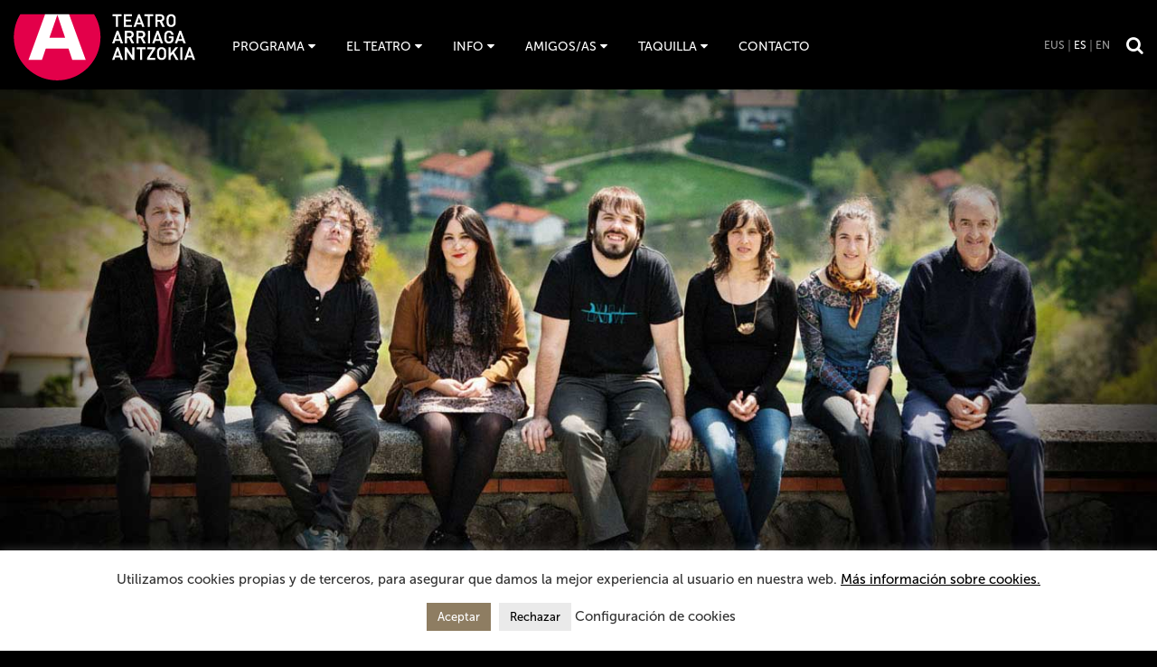

--- FILE ---
content_type: text/html; charset=UTF-8
request_url: https://www.teatroarriaga.eus/programacion/euskal-barrokensemble-basques/
body_size: 17536
content:
<!DOCTYPE html>
<html lang="es-ES">
<head>
<!-- Google Tag Manager -->
<script>(function(w,d,s,l,i){w[l]=w[l]||[];w[l].push({'gtm.start':
new Date().getTime(),event:'gtm.js'});var f=d.getElementsByTagName(s)[0],
j=d.createElement(s),dl=l!='dataLayer'?'&l='+l:'';j.async=true;j.src=
'https://www.googletagmanager.com/gtm.js?id='+i+dl;f.parentNode.insertBefore(j,f);
})(window,document,'script','dataLayer','GTM-WFJ42FX');</script>
<!-- End Google Tag Manager -->
<!-- agosto 2024 Google Tag Manager -->
<script>(function(w,d,s,l,i){w[l]=w[l]||[];w[l].push({'gtm.start':
new Date().getTime(),event:'gtm.js'});var f=d.getElementsByTagName(s)[0],
j=d.createElement(s),dl=l!='dataLayer'?'&l='+l:'';j.async=true;j.src=
'https://www.googletagmanager.com/gtm.js?id='+i+dl;f.parentNode.insertBefore(j,f);
})(window,document,'script','dataLayer','GTM-NRVTTXH6');</script>
<!-- End Google Tag Manager -->
<meta charset="UTF-8" />
<meta name="author" content="Teatro Arriaga Antzokia" />
<meta name="viewport" content="width=device-width, initial-scale=1.0, maximum-scale=1.0, user-scalable=0" />
<title>Euskal Barrokensemble: Basques-Joan Etorriko Kantak - Teatro Arriaga Antzokia</title>
<link rel="pingback" href="https://www.teatroarriaga.eus/xmlrpc.php" />
<link rel="shortcut icon" href="https://www.teatroarriaga.eus/wp-content/themes/ow-arriaga-trek-2020/wp-content/uploads/2025/09/favicon-arriaga.png">
<style>body { opacity:0; transition: opacity 300ms; } a { color: transparent }</style>
        <!--[if lt IE 9]>
          <script src="https://www.teatroarriaga.eus/wp-content/themes/ow-arriaga-trek-2020/assets/libs/html5shiv.min.js"></script>
        <![endif]-->
        <meta name='robots' content='index, follow, max-image-preview:large, max-snippet:-1, max-video-preview:-1' />
	<style>img:is([sizes="auto" i], [sizes^="auto," i]) { contain-intrinsic-size: 3000px 1500px }</style>
	<link rel="alternate" hreflang="en" href="https://www.teatroarriaga.eus/programacion/euskal-barrokensemble-basques/?lang=en" />
<link rel="alternate" hreflang="es" href="https://www.teatroarriaga.eus/programacion/euskal-barrokensemble-basques/" />
<link rel="alternate" hreflang="eu" href="https://www.teatroarriaga.eus/programacion/euskal-barrokensemble-basques/?lang=eu" />
<link rel="alternate" hreflang="x-default" href="https://www.teatroarriaga.eus/programacion/euskal-barrokensemble-basques/" />

	<!-- This site is optimized with the Yoast SEO plugin v26.5 - https://yoast.com/wordpress/plugins/seo/ -->
	<link rel="canonical" href="https://www.teatroarriaga.eus/programacion/euskal-barrokensemble-basques/" />
	<meta property="og:locale" content="es_ES" />
	<meta property="og:type" content="article" />
	<meta property="og:title" content="Euskal Barrokensemble: Basques-Joan Etorriko Kantak - Teatro Arriaga Antzokia" />
	<meta property="og:description" content="Sonidos del viaje cultural de ida y vuelta que transformó la música vasca" />
	<meta property="og:url" content="https://www.teatroarriaga.eus/programacion/euskal-barrokensemble-basques/" />
	<meta property="og:site_name" content="Teatro Arriaga Antzokia" />
	<meta property="article:modified_time" content="2018-05-17T09:50:51+00:00" />
	<meta property="og:image" content="https://www.teatroarriaga.eus/wp-content/uploads/2017/06/Euskal_Barrokensemble.jpg" />
	<meta property="og:image:width" content="1400" />
	<meta property="og:image:height" content="700" />
	<meta property="og:image:type" content="image/jpeg" />
	<meta name="twitter:card" content="summary_large_image" />
	<meta name="twitter:label1" content="Tiempo de lectura" />
	<meta name="twitter:data1" content="1 minuto" />
	<script type="text/javascript" src="/ruxitagentjs_ICA7NVfqrux_10327251022105625.js" data-dtconfig="rid=RID_697969611|rpid=-1274224230|domain=teatroarriaga.eus|reportUrl=/rb_bf60637kqr|app=ea7c4b59f27d43eb|owasp=1|featureHash=ICA7NVfqrux|rdnt=1|uxrgce=1|cuc=py288rup|mel=100000|expw=1|dpvc=1|lastModification=1765191757979|postfix=py288rup|tp=500,50,0|srbbv=2|agentUri=/ruxitagentjs_ICA7NVfqrux_10327251022105625.js"></script><script type="application/ld+json" class="yoast-schema-graph">{"@context":"https://schema.org","@graph":[{"@type":"WebPage","@id":"https://www.teatroarriaga.eus/programacion/euskal-barrokensemble-basques/","url":"https://www.teatroarriaga.eus/programacion/euskal-barrokensemble-basques/","name":"Euskal Barrokensemble: Basques-Joan Etorriko Kantak - Teatro Arriaga Antzokia","isPartOf":{"@id":"https://www.teatroarriaga.eus/#website"},"primaryImageOfPage":{"@id":"https://www.teatroarriaga.eus/programacion/euskal-barrokensemble-basques/#primaryimage"},"image":{"@id":"https://www.teatroarriaga.eus/programacion/euskal-barrokensemble-basques/#primaryimage"},"thumbnailUrl":"https://www.teatroarriaga.eus/wp-content/uploads/2017/06/Euskal_Barrokensemble.jpg","datePublished":"2017-06-14T10:51:50+00:00","dateModified":"2018-05-17T09:50:51+00:00","breadcrumb":{"@id":"https://www.teatroarriaga.eus/programacion/euskal-barrokensemble-basques/#breadcrumb"},"inLanguage":"es","potentialAction":[{"@type":"ReadAction","target":["https://www.teatroarriaga.eus/programacion/euskal-barrokensemble-basques/"]}]},{"@type":"ImageObject","inLanguage":"es","@id":"https://www.teatroarriaga.eus/programacion/euskal-barrokensemble-basques/#primaryimage","url":"https://www.teatroarriaga.eus/wp-content/uploads/2017/06/Euskal_Barrokensemble.jpg","contentUrl":"https://www.teatroarriaga.eus/wp-content/uploads/2017/06/Euskal_Barrokensemble.jpg","width":1400,"height":700},{"@type":"BreadcrumbList","@id":"https://www.teatroarriaga.eus/programacion/euskal-barrokensemble-basques/#breadcrumb","itemListElement":[{"@type":"ListItem","position":1,"name":"Portada","item":"https://www.teatroarriaga.eus/"},{"@type":"ListItem","position":2,"name":"Obras","item":"https://www.teatroarriaga.eus/programacion/"},{"@type":"ListItem","position":3,"name":"Euskal Barrokensemble: Basques-Joan Etorriko Kantak"}]},{"@type":"WebSite","@id":"https://www.teatroarriaga.eus/#website","url":"https://www.teatroarriaga.eus/","name":"Teatro Arriaga Antzokia","description":"Sitio web oficial del Teatro. Programación y venta de entradas para espectáculos. Teatro, danza, conciertos, ópera.  Edificio emblemático de Bilbao","potentialAction":[{"@type":"SearchAction","target":{"@type":"EntryPoint","urlTemplate":"https://www.teatroarriaga.eus/?s={search_term_string}"},"query-input":{"@type":"PropertyValueSpecification","valueRequired":true,"valueName":"search_term_string"}}],"inLanguage":"es"}]}</script>
	<!-- / Yoast SEO plugin. -->


<link rel='dns-prefetch' href='//code.jquery.com' />
<link rel='dns-prefetch' href='//fonts.googleapis.com' />
		<!-- This site uses the Google Analytics by MonsterInsights plugin v9.10.0 - Using Analytics tracking - https://www.monsterinsights.com/ -->
							<script src="//www.googletagmanager.com/gtag/js?id=G-CYNTCVEXWZ"  data-cfasync="false" data-wpfc-render="false" type="text/javascript" async></script>
			<script data-cfasync="false" data-wpfc-render="false" type="text/javascript">
				var mi_version = '9.10.0';
				var mi_track_user = true;
				var mi_no_track_reason = '';
								var MonsterInsightsDefaultLocations = {"page_location":"https:\/\/www.teatroarriaga.eus\/programacion\/euskal-barrokensemble-basques\/"};
								if ( typeof MonsterInsightsPrivacyGuardFilter === 'function' ) {
					var MonsterInsightsLocations = (typeof MonsterInsightsExcludeQuery === 'object') ? MonsterInsightsPrivacyGuardFilter( MonsterInsightsExcludeQuery ) : MonsterInsightsPrivacyGuardFilter( MonsterInsightsDefaultLocations );
				} else {
					var MonsterInsightsLocations = (typeof MonsterInsightsExcludeQuery === 'object') ? MonsterInsightsExcludeQuery : MonsterInsightsDefaultLocations;
				}

								var disableStrs = [
										'ga-disable-G-CYNTCVEXWZ',
									];

				/* Function to detect opted out users */
				function __gtagTrackerIsOptedOut() {
					for (var index = 0; index < disableStrs.length; index++) {
						if (document.cookie.indexOf(disableStrs[index] + '=true') > -1) {
							return true;
						}
					}

					return false;
				}

				/* Disable tracking if the opt-out cookie exists. */
				if (__gtagTrackerIsOptedOut()) {
					for (var index = 0; index < disableStrs.length; index++) {
						window[disableStrs[index]] = true;
					}
				}

				/* Opt-out function */
				function __gtagTrackerOptout() {
					for (var index = 0; index < disableStrs.length; index++) {
						document.cookie = disableStrs[index] + '=true; expires=Thu, 31 Dec 2099 23:59:59 UTC; path=/';
						window[disableStrs[index]] = true;
					}
				}

				if ('undefined' === typeof gaOptout) {
					function gaOptout() {
						__gtagTrackerOptout();
					}
				}
								window.dataLayer = window.dataLayer || [];

				window.MonsterInsightsDualTracker = {
					helpers: {},
					trackers: {},
				};
				if (mi_track_user) {
					function __gtagDataLayer() {
						dataLayer.push(arguments);
					}

					function __gtagTracker(type, name, parameters) {
						if (!parameters) {
							parameters = {};
						}

						if (parameters.send_to) {
							__gtagDataLayer.apply(null, arguments);
							return;
						}

						if (type === 'event') {
														parameters.send_to = monsterinsights_frontend.v4_id;
							var hookName = name;
							if (typeof parameters['event_category'] !== 'undefined') {
								hookName = parameters['event_category'] + ':' + name;
							}

							if (typeof MonsterInsightsDualTracker.trackers[hookName] !== 'undefined') {
								MonsterInsightsDualTracker.trackers[hookName](parameters);
							} else {
								__gtagDataLayer('event', name, parameters);
							}
							
						} else {
							__gtagDataLayer.apply(null, arguments);
						}
					}

					__gtagTracker('js', new Date());
					__gtagTracker('set', {
						'developer_id.dZGIzZG': true,
											});
					if ( MonsterInsightsLocations.page_location ) {
						__gtagTracker('set', MonsterInsightsLocations);
					}
										__gtagTracker('config', 'G-CYNTCVEXWZ', {"forceSSL":"true"} );
										window.gtag = __gtagTracker;										(function () {
						/* https://developers.google.com/analytics/devguides/collection/analyticsjs/ */
						/* ga and __gaTracker compatibility shim. */
						var noopfn = function () {
							return null;
						};
						var newtracker = function () {
							return new Tracker();
						};
						var Tracker = function () {
							return null;
						};
						var p = Tracker.prototype;
						p.get = noopfn;
						p.set = noopfn;
						p.send = function () {
							var args = Array.prototype.slice.call(arguments);
							args.unshift('send');
							__gaTracker.apply(null, args);
						};
						var __gaTracker = function () {
							var len = arguments.length;
							if (len === 0) {
								return;
							}
							var f = arguments[len - 1];
							if (typeof f !== 'object' || f === null || typeof f.hitCallback !== 'function') {
								if ('send' === arguments[0]) {
									var hitConverted, hitObject = false, action;
									if ('event' === arguments[1]) {
										if ('undefined' !== typeof arguments[3]) {
											hitObject = {
												'eventAction': arguments[3],
												'eventCategory': arguments[2],
												'eventLabel': arguments[4],
												'value': arguments[5] ? arguments[5] : 1,
											}
										}
									}
									if ('pageview' === arguments[1]) {
										if ('undefined' !== typeof arguments[2]) {
											hitObject = {
												'eventAction': 'page_view',
												'page_path': arguments[2],
											}
										}
									}
									if (typeof arguments[2] === 'object') {
										hitObject = arguments[2];
									}
									if (typeof arguments[5] === 'object') {
										Object.assign(hitObject, arguments[5]);
									}
									if ('undefined' !== typeof arguments[1].hitType) {
										hitObject = arguments[1];
										if ('pageview' === hitObject.hitType) {
											hitObject.eventAction = 'page_view';
										}
									}
									if (hitObject) {
										action = 'timing' === arguments[1].hitType ? 'timing_complete' : hitObject.eventAction;
										hitConverted = mapArgs(hitObject);
										__gtagTracker('event', action, hitConverted);
									}
								}
								return;
							}

							function mapArgs(args) {
								var arg, hit = {};
								var gaMap = {
									'eventCategory': 'event_category',
									'eventAction': 'event_action',
									'eventLabel': 'event_label',
									'eventValue': 'event_value',
									'nonInteraction': 'non_interaction',
									'timingCategory': 'event_category',
									'timingVar': 'name',
									'timingValue': 'value',
									'timingLabel': 'event_label',
									'page': 'page_path',
									'location': 'page_location',
									'title': 'page_title',
									'referrer' : 'page_referrer',
								};
								for (arg in args) {
																		if (!(!args.hasOwnProperty(arg) || !gaMap.hasOwnProperty(arg))) {
										hit[gaMap[arg]] = args[arg];
									} else {
										hit[arg] = args[arg];
									}
								}
								return hit;
							}

							try {
								f.hitCallback();
							} catch (ex) {
							}
						};
						__gaTracker.create = newtracker;
						__gaTracker.getByName = newtracker;
						__gaTracker.getAll = function () {
							return [];
						};
						__gaTracker.remove = noopfn;
						__gaTracker.loaded = true;
						window['__gaTracker'] = __gaTracker;
					})();
									} else {
										console.log("");
					(function () {
						function __gtagTracker() {
							return null;
						}

						window['__gtagTracker'] = __gtagTracker;
						window['gtag'] = __gtagTracker;
					})();
									}
			</script>
							<!-- / Google Analytics by MonsterInsights -->
		<script type="text/javascript">
/* <![CDATA[ */
window._wpemojiSettings = {"baseUrl":"https:\/\/s.w.org\/images\/core\/emoji\/15.0.3\/72x72\/","ext":".png","svgUrl":"https:\/\/s.w.org\/images\/core\/emoji\/15.0.3\/svg\/","svgExt":".svg","source":{"concatemoji":"https:\/\/www.teatroarriaga.eus\/wp-includes\/js\/wp-emoji-release.min.js?ver=fa5a50902c8c13b576c75f276b9cc23e"}};
/*! This file is auto-generated */
!function(i,n){var o,s,e;function c(e){try{var t={supportTests:e,timestamp:(new Date).valueOf()};sessionStorage.setItem(o,JSON.stringify(t))}catch(e){}}function p(e,t,n){e.clearRect(0,0,e.canvas.width,e.canvas.height),e.fillText(t,0,0);var t=new Uint32Array(e.getImageData(0,0,e.canvas.width,e.canvas.height).data),r=(e.clearRect(0,0,e.canvas.width,e.canvas.height),e.fillText(n,0,0),new Uint32Array(e.getImageData(0,0,e.canvas.width,e.canvas.height).data));return t.every(function(e,t){return e===r[t]})}function u(e,t,n){switch(t){case"flag":return n(e,"\ud83c\udff3\ufe0f\u200d\u26a7\ufe0f","\ud83c\udff3\ufe0f\u200b\u26a7\ufe0f")?!1:!n(e,"\ud83c\uddfa\ud83c\uddf3","\ud83c\uddfa\u200b\ud83c\uddf3")&&!n(e,"\ud83c\udff4\udb40\udc67\udb40\udc62\udb40\udc65\udb40\udc6e\udb40\udc67\udb40\udc7f","\ud83c\udff4\u200b\udb40\udc67\u200b\udb40\udc62\u200b\udb40\udc65\u200b\udb40\udc6e\u200b\udb40\udc67\u200b\udb40\udc7f");case"emoji":return!n(e,"\ud83d\udc26\u200d\u2b1b","\ud83d\udc26\u200b\u2b1b")}return!1}function f(e,t,n){var r="undefined"!=typeof WorkerGlobalScope&&self instanceof WorkerGlobalScope?new OffscreenCanvas(300,150):i.createElement("canvas"),a=r.getContext("2d",{willReadFrequently:!0}),o=(a.textBaseline="top",a.font="600 32px Arial",{});return e.forEach(function(e){o[e]=t(a,e,n)}),o}function t(e){var t=i.createElement("script");t.src=e,t.defer=!0,i.head.appendChild(t)}"undefined"!=typeof Promise&&(o="wpEmojiSettingsSupports",s=["flag","emoji"],n.supports={everything:!0,everythingExceptFlag:!0},e=new Promise(function(e){i.addEventListener("DOMContentLoaded",e,{once:!0})}),new Promise(function(t){var n=function(){try{var e=JSON.parse(sessionStorage.getItem(o));if("object"==typeof e&&"number"==typeof e.timestamp&&(new Date).valueOf()<e.timestamp+604800&&"object"==typeof e.supportTests)return e.supportTests}catch(e){}return null}();if(!n){if("undefined"!=typeof Worker&&"undefined"!=typeof OffscreenCanvas&&"undefined"!=typeof URL&&URL.createObjectURL&&"undefined"!=typeof Blob)try{var e="postMessage("+f.toString()+"("+[JSON.stringify(s),u.toString(),p.toString()].join(",")+"));",r=new Blob([e],{type:"text/javascript"}),a=new Worker(URL.createObjectURL(r),{name:"wpTestEmojiSupports"});return void(a.onmessage=function(e){c(n=e.data),a.terminate(),t(n)})}catch(e){}c(n=f(s,u,p))}t(n)}).then(function(e){for(var t in e)n.supports[t]=e[t],n.supports.everything=n.supports.everything&&n.supports[t],"flag"!==t&&(n.supports.everythingExceptFlag=n.supports.everythingExceptFlag&&n.supports[t]);n.supports.everythingExceptFlag=n.supports.everythingExceptFlag&&!n.supports.flag,n.DOMReady=!1,n.readyCallback=function(){n.DOMReady=!0}}).then(function(){return e}).then(function(){var e;n.supports.everything||(n.readyCallback(),(e=n.source||{}).concatemoji?t(e.concatemoji):e.wpemoji&&e.twemoji&&(t(e.twemoji),t(e.wpemoji)))}))}((window,document),window._wpemojiSettings);
/* ]]> */
</script>
<style id='wp-emoji-styles-inline-css' type='text/css'>

	img.wp-smiley, img.emoji {
		display: inline !important;
		border: none !important;
		box-shadow: none !important;
		height: 1em !important;
		width: 1em !important;
		margin: 0 0.07em !important;
		vertical-align: -0.1em !important;
		background: none !important;
		padding: 0 !important;
	}
</style>
<link rel='stylesheet' id='wp-block-library-css' href='https://www.teatroarriaga.eus/wp-includes/css/dist/block-library/style.min.css?ver=fa5a50902c8c13b576c75f276b9cc23e' type='text/css' media='all' />
<link rel='stylesheet' id='mailster-form-style-css' href='https://www.teatroarriaga.eus/wp-content/plugins/mailster/build/form/style-index.css?ver=fa5a50902c8c13b576c75f276b9cc23e' type='text/css' media='all' />
<style id='classic-theme-styles-inline-css' type='text/css'>
/*! This file is auto-generated */
.wp-block-button__link{color:#fff;background-color:#32373c;border-radius:9999px;box-shadow:none;text-decoration:none;padding:calc(.667em + 2px) calc(1.333em + 2px);font-size:1.125em}.wp-block-file__button{background:#32373c;color:#fff;text-decoration:none}
</style>
<style id='global-styles-inline-css' type='text/css'>
:root{--wp--preset--aspect-ratio--square: 1;--wp--preset--aspect-ratio--4-3: 4/3;--wp--preset--aspect-ratio--3-4: 3/4;--wp--preset--aspect-ratio--3-2: 3/2;--wp--preset--aspect-ratio--2-3: 2/3;--wp--preset--aspect-ratio--16-9: 16/9;--wp--preset--aspect-ratio--9-16: 9/16;--wp--preset--color--black: #000000;--wp--preset--color--cyan-bluish-gray: #abb8c3;--wp--preset--color--white: #ffffff;--wp--preset--color--pale-pink: #f78da7;--wp--preset--color--vivid-red: #cf2e2e;--wp--preset--color--luminous-vivid-orange: #ff6900;--wp--preset--color--luminous-vivid-amber: #fcb900;--wp--preset--color--light-green-cyan: #7bdcb5;--wp--preset--color--vivid-green-cyan: #00d084;--wp--preset--color--pale-cyan-blue: #8ed1fc;--wp--preset--color--vivid-cyan-blue: #0693e3;--wp--preset--color--vivid-purple: #9b51e0;--wp--preset--gradient--vivid-cyan-blue-to-vivid-purple: linear-gradient(135deg,rgba(6,147,227,1) 0%,rgb(155,81,224) 100%);--wp--preset--gradient--light-green-cyan-to-vivid-green-cyan: linear-gradient(135deg,rgb(122,220,180) 0%,rgb(0,208,130) 100%);--wp--preset--gradient--luminous-vivid-amber-to-luminous-vivid-orange: linear-gradient(135deg,rgba(252,185,0,1) 0%,rgba(255,105,0,1) 100%);--wp--preset--gradient--luminous-vivid-orange-to-vivid-red: linear-gradient(135deg,rgba(255,105,0,1) 0%,rgb(207,46,46) 100%);--wp--preset--gradient--very-light-gray-to-cyan-bluish-gray: linear-gradient(135deg,rgb(238,238,238) 0%,rgb(169,184,195) 100%);--wp--preset--gradient--cool-to-warm-spectrum: linear-gradient(135deg,rgb(74,234,220) 0%,rgb(151,120,209) 20%,rgb(207,42,186) 40%,rgb(238,44,130) 60%,rgb(251,105,98) 80%,rgb(254,248,76) 100%);--wp--preset--gradient--blush-light-purple: linear-gradient(135deg,rgb(255,206,236) 0%,rgb(152,150,240) 100%);--wp--preset--gradient--blush-bordeaux: linear-gradient(135deg,rgb(254,205,165) 0%,rgb(254,45,45) 50%,rgb(107,0,62) 100%);--wp--preset--gradient--luminous-dusk: linear-gradient(135deg,rgb(255,203,112) 0%,rgb(199,81,192) 50%,rgb(65,88,208) 100%);--wp--preset--gradient--pale-ocean: linear-gradient(135deg,rgb(255,245,203) 0%,rgb(182,227,212) 50%,rgb(51,167,181) 100%);--wp--preset--gradient--electric-grass: linear-gradient(135deg,rgb(202,248,128) 0%,rgb(113,206,126) 100%);--wp--preset--gradient--midnight: linear-gradient(135deg,rgb(2,3,129) 0%,rgb(40,116,252) 100%);--wp--preset--font-size--small: 13px;--wp--preset--font-size--medium: 20px;--wp--preset--font-size--large: 36px;--wp--preset--font-size--x-large: 42px;--wp--preset--spacing--20: 0.44rem;--wp--preset--spacing--30: 0.67rem;--wp--preset--spacing--40: 1rem;--wp--preset--spacing--50: 1.5rem;--wp--preset--spacing--60: 2.25rem;--wp--preset--spacing--70: 3.38rem;--wp--preset--spacing--80: 5.06rem;--wp--preset--shadow--natural: 6px 6px 9px rgba(0, 0, 0, 0.2);--wp--preset--shadow--deep: 12px 12px 50px rgba(0, 0, 0, 0.4);--wp--preset--shadow--sharp: 6px 6px 0px rgba(0, 0, 0, 0.2);--wp--preset--shadow--outlined: 6px 6px 0px -3px rgba(255, 255, 255, 1), 6px 6px rgba(0, 0, 0, 1);--wp--preset--shadow--crisp: 6px 6px 0px rgba(0, 0, 0, 1);}:where(.is-layout-flex){gap: 0.5em;}:where(.is-layout-grid){gap: 0.5em;}body .is-layout-flex{display: flex;}.is-layout-flex{flex-wrap: wrap;align-items: center;}.is-layout-flex > :is(*, div){margin: 0;}body .is-layout-grid{display: grid;}.is-layout-grid > :is(*, div){margin: 0;}:where(.wp-block-columns.is-layout-flex){gap: 2em;}:where(.wp-block-columns.is-layout-grid){gap: 2em;}:where(.wp-block-post-template.is-layout-flex){gap: 1.25em;}:where(.wp-block-post-template.is-layout-grid){gap: 1.25em;}.has-black-color{color: var(--wp--preset--color--black) !important;}.has-cyan-bluish-gray-color{color: var(--wp--preset--color--cyan-bluish-gray) !important;}.has-white-color{color: var(--wp--preset--color--white) !important;}.has-pale-pink-color{color: var(--wp--preset--color--pale-pink) !important;}.has-vivid-red-color{color: var(--wp--preset--color--vivid-red) !important;}.has-luminous-vivid-orange-color{color: var(--wp--preset--color--luminous-vivid-orange) !important;}.has-luminous-vivid-amber-color{color: var(--wp--preset--color--luminous-vivid-amber) !important;}.has-light-green-cyan-color{color: var(--wp--preset--color--light-green-cyan) !important;}.has-vivid-green-cyan-color{color: var(--wp--preset--color--vivid-green-cyan) !important;}.has-pale-cyan-blue-color{color: var(--wp--preset--color--pale-cyan-blue) !important;}.has-vivid-cyan-blue-color{color: var(--wp--preset--color--vivid-cyan-blue) !important;}.has-vivid-purple-color{color: var(--wp--preset--color--vivid-purple) !important;}.has-black-background-color{background-color: var(--wp--preset--color--black) !important;}.has-cyan-bluish-gray-background-color{background-color: var(--wp--preset--color--cyan-bluish-gray) !important;}.has-white-background-color{background-color: var(--wp--preset--color--white) !important;}.has-pale-pink-background-color{background-color: var(--wp--preset--color--pale-pink) !important;}.has-vivid-red-background-color{background-color: var(--wp--preset--color--vivid-red) !important;}.has-luminous-vivid-orange-background-color{background-color: var(--wp--preset--color--luminous-vivid-orange) !important;}.has-luminous-vivid-amber-background-color{background-color: var(--wp--preset--color--luminous-vivid-amber) !important;}.has-light-green-cyan-background-color{background-color: var(--wp--preset--color--light-green-cyan) !important;}.has-vivid-green-cyan-background-color{background-color: var(--wp--preset--color--vivid-green-cyan) !important;}.has-pale-cyan-blue-background-color{background-color: var(--wp--preset--color--pale-cyan-blue) !important;}.has-vivid-cyan-blue-background-color{background-color: var(--wp--preset--color--vivid-cyan-blue) !important;}.has-vivid-purple-background-color{background-color: var(--wp--preset--color--vivid-purple) !important;}.has-black-border-color{border-color: var(--wp--preset--color--black) !important;}.has-cyan-bluish-gray-border-color{border-color: var(--wp--preset--color--cyan-bluish-gray) !important;}.has-white-border-color{border-color: var(--wp--preset--color--white) !important;}.has-pale-pink-border-color{border-color: var(--wp--preset--color--pale-pink) !important;}.has-vivid-red-border-color{border-color: var(--wp--preset--color--vivid-red) !important;}.has-luminous-vivid-orange-border-color{border-color: var(--wp--preset--color--luminous-vivid-orange) !important;}.has-luminous-vivid-amber-border-color{border-color: var(--wp--preset--color--luminous-vivid-amber) !important;}.has-light-green-cyan-border-color{border-color: var(--wp--preset--color--light-green-cyan) !important;}.has-vivid-green-cyan-border-color{border-color: var(--wp--preset--color--vivid-green-cyan) !important;}.has-pale-cyan-blue-border-color{border-color: var(--wp--preset--color--pale-cyan-blue) !important;}.has-vivid-cyan-blue-border-color{border-color: var(--wp--preset--color--vivid-cyan-blue) !important;}.has-vivid-purple-border-color{border-color: var(--wp--preset--color--vivid-purple) !important;}.has-vivid-cyan-blue-to-vivid-purple-gradient-background{background: var(--wp--preset--gradient--vivid-cyan-blue-to-vivid-purple) !important;}.has-light-green-cyan-to-vivid-green-cyan-gradient-background{background: var(--wp--preset--gradient--light-green-cyan-to-vivid-green-cyan) !important;}.has-luminous-vivid-amber-to-luminous-vivid-orange-gradient-background{background: var(--wp--preset--gradient--luminous-vivid-amber-to-luminous-vivid-orange) !important;}.has-luminous-vivid-orange-to-vivid-red-gradient-background{background: var(--wp--preset--gradient--luminous-vivid-orange-to-vivid-red) !important;}.has-very-light-gray-to-cyan-bluish-gray-gradient-background{background: var(--wp--preset--gradient--very-light-gray-to-cyan-bluish-gray) !important;}.has-cool-to-warm-spectrum-gradient-background{background: var(--wp--preset--gradient--cool-to-warm-spectrum) !important;}.has-blush-light-purple-gradient-background{background: var(--wp--preset--gradient--blush-light-purple) !important;}.has-blush-bordeaux-gradient-background{background: var(--wp--preset--gradient--blush-bordeaux) !important;}.has-luminous-dusk-gradient-background{background: var(--wp--preset--gradient--luminous-dusk) !important;}.has-pale-ocean-gradient-background{background: var(--wp--preset--gradient--pale-ocean) !important;}.has-electric-grass-gradient-background{background: var(--wp--preset--gradient--electric-grass) !important;}.has-midnight-gradient-background{background: var(--wp--preset--gradient--midnight) !important;}.has-small-font-size{font-size: var(--wp--preset--font-size--small) !important;}.has-medium-font-size{font-size: var(--wp--preset--font-size--medium) !important;}.has-large-font-size{font-size: var(--wp--preset--font-size--large) !important;}.has-x-large-font-size{font-size: var(--wp--preset--font-size--x-large) !important;}
:where(.wp-block-post-template.is-layout-flex){gap: 1.25em;}:where(.wp-block-post-template.is-layout-grid){gap: 1.25em;}
:where(.wp-block-columns.is-layout-flex){gap: 2em;}:where(.wp-block-columns.is-layout-grid){gap: 2em;}
:root :where(.wp-block-pullquote){font-size: 1.5em;line-height: 1.6;}
</style>
<link rel='stylesheet' id='contact-form-7-css' href='https://www.teatroarriaga.eus/wp-content/plugins/contact-form-7/includes/css/styles.css?ver=6.1.4' type='text/css' media='all' />
<link rel='stylesheet' id='cookie-law-info-css' href='https://www.teatroarriaga.eus/wp-content/plugins/cookie-law-info/legacy/public/css/cookie-law-info-public.css?ver=3.2.9' type='text/css' media='all' />
<link rel='stylesheet' id='cookie-law-info-gdpr-css' href='https://www.teatroarriaga.eus/wp-content/plugins/cookie-law-info/legacy/public/css/cookie-law-info-gdpr.css?ver=3.2.9' type='text/css' media='all' />
<link rel='stylesheet' id='trupp-font-lato-css' href='//fonts.googleapis.com/css2?family=Lato%3Aital%2Cwght%400%2C100%3B0%2C300%3B0%2C400%3B0%2C700%3B0%2C900%3B1%2C100%3B1%2C300%3B1%2C400%3B1%2C700%3B1%2C900&#038;display=swap&#038;ver=6.7.4' type='text/css' media='all' />
<link rel='stylesheet' id='trupp-sass-css' href='https://www.teatroarriaga.eus/wp-content/themes/ow-arriaga-trek-2020/assets/css/trupp-sass.css?ver=1695885354' type='text/css' media='all' />
<!--[if lt IE 9]>
<link rel='stylesheet' id='font-awesome-ie7-css' href='https://www.teatroarriaga.eus/wp-content/themes/ow-arriaga-trek-2020/assets/libs/font-awesome/css/font-awesome-ie7.min.css?ver=fa5a50902c8c13b576c75f276b9cc23e' type='text/css' media='all' />
<![endif]-->
<link rel='stylesheet' id='ow-arriaga-2-base-css-css' href='https://www.teatroarriaga.eus/wp-content/themes/ow-arriaga-trek-2020/assets/css/ow-styles.min.css' type='text/css' media='all' />
<link rel='stylesheet' id='ow-arriaga-2-tm-css-css' href='https://www.teatroarriaga.eus/wp-content/themes/ow-arriaga-trek-2020/assets/css/theme.min.css' type='text/css' media='all' />
<link rel='stylesheet' id='trupp-font-staatliches-css' href='//fonts.googleapis.com/css?family=Staatliches&#038;display=swap&#038;ver=6.7.4' type='text/css' media='all' />
<link rel='stylesheet' id='trupp-owl-carousel-css' href='https://www.teatroarriaga.eus/wp-content/themes/ow-arriaga-trek-2020/assets/css/owl.carousel.min.css?ver=1695885354' type='text/css' media='all' />
<link rel='stylesheet' id='trupp-owl-theme-css' href='https://www.teatroarriaga.eus/wp-content/themes/ow-arriaga-trek-2020/assets/css/owl.theme.default.min.css?ver=1695885354' type='text/css' media='all' />
<link rel='stylesheet' id='trupp-styles-css' href='https://www.teatroarriaga.eus/wp-content/themes/ow-arriaga-trek-2020/assets/css/trupp.css?ver=1763378405' type='text/css' media='all' />
<script type="text/javascript" src="https://www.teatroarriaga.eus/wp-content/plugins/google-analytics-for-wordpress/assets/js/frontend-gtag.min.js?ver=9.10.0" id="monsterinsights-frontend-script-js" async="async" data-wp-strategy="async"></script>
<script data-cfasync="false" data-wpfc-render="false" type="text/javascript" id='monsterinsights-frontend-script-js-extra'>/* <![CDATA[ */
var monsterinsights_frontend = {"js_events_tracking":"true","download_extensions":"doc,pdf,ppt,zip,xls,docx,pptx,xlsx","inbound_paths":"[]","home_url":"https:\/\/www.teatroarriaga.eus","hash_tracking":"false","v4_id":"G-CYNTCVEXWZ"};/* ]]> */
</script>
<script type="text/javascript" src="//code.jquery.com/jquery-3.6.0.min.js" id="jquery-js"></script>
<script type="text/javascript" id="cookie-law-info-js-extra">
/* <![CDATA[ */
var Cli_Data = {"nn_cookie_ids":["_ga","_gid","lang","YTC","__utmz","__utmt","__utmb","uid","IDE","test_cookie","GPS","VISITOR_INFO1_LIVE","YSC","__utma","__utmc"],"cookielist":[],"non_necessary_cookies":{"non-necessary":["_gid","_ga","_gid","_ga","_ga"]},"ccpaEnabled":"","ccpaRegionBased":"","ccpaBarEnabled":"","strictlyEnabled":["necessary","obligatoire"],"ccpaType":"gdpr","js_blocking":"1","custom_integration":"","triggerDomRefresh":"","secure_cookies":""};
var cli_cookiebar_settings = {"animate_speed_hide":"500","animate_speed_show":"500","background":"#FFF","border":"#b1a6a6c2","border_on":"","button_1_button_colour":"#8e7d62","button_1_button_hover":"#72644e","button_1_link_colour":"#fff","button_1_as_button":"1","button_1_new_win":"","button_2_button_colour":"#333","button_2_button_hover":"#292929","button_2_link_colour":"#444","button_2_as_button":"","button_2_hidebar":"","button_3_button_colour":"#eaeaea","button_3_button_hover":"#bbbbbb","button_3_link_colour":"#000000","button_3_as_button":"1","button_3_new_win":"","button_4_button_colour":"#000","button_4_button_hover":"#000000","button_4_link_colour":"#333333","button_4_as_button":"","button_7_button_colour":"#8e7d62","button_7_button_hover":"#72644e","button_7_link_colour":"#fff","button_7_as_button":"1","button_7_new_win":"","font_family":"inherit","header_fix":"","notify_animate_hide":"1","notify_animate_show":"","notify_div_id":"#cookie-law-info-bar","notify_position_horizontal":"right","notify_position_vertical":"bottom","scroll_close":"","scroll_close_reload":"","accept_close_reload":"","reject_close_reload":"","showagain_tab":"","showagain_background":"#fff","showagain_border":"#000","showagain_div_id":"#cookie-law-info-again","showagain_x_position":"100px","text":"#333333","show_once_yn":"","show_once":"10000","logging_on":"1","as_popup":"","popup_overlay":"1","bar_heading_text":"","cookie_bar_as":"banner","popup_showagain_position":"bottom-right","widget_position":"left"};
var log_object = {"ajax_url":"https:\/\/www.teatroarriaga.eus\/wp-admin\/admin-ajax.php"};
/* ]]> */
</script>
<script type="text/javascript" src="https://www.teatroarriaga.eus/wp-content/plugins/cookie-law-info/legacy/public/js/cookie-law-info-public.js?ver=3.2.9" id="cookie-law-info-js"></script>
<script type="text/javascript" src="https://www.teatroarriaga.eus/wp-content/plugins/sitepress-multilingual-cms/templates/language-switchers/legacy-dropdown/script.min.js?ver=1" id="wpml-legacy-dropdown-0-js"></script>
<link rel="https://api.w.org/" href="https://www.teatroarriaga.eus/wp-json/" /><link rel="alternate" title="oEmbed (JSON)" type="application/json+oembed" href="https://www.teatroarriaga.eus/wp-json/oembed/1.0/embed?url=https%3A%2F%2Fwww.teatroarriaga.eus%2Fprogramacion%2Feuskal-barrokensemble-basques%2F" />
<link rel="alternate" title="oEmbed (XML)" type="text/xml+oembed" href="https://www.teatroarriaga.eus/wp-json/oembed/1.0/embed?url=https%3A%2F%2Fwww.teatroarriaga.eus%2Fprogramacion%2Feuskal-barrokensemble-basques%2F&#038;format=xml" />
<meta name="generator" content="WPML ver:4.8.6 stt:16,1,2;" />
<link rel="icon" href="https://www.teatroarriaga.eus/wp-content/uploads/2025/09/favicon-arriaga.png" sizes="32x32" />
<link rel="icon" href="https://www.teatroarriaga.eus/wp-content/uploads/2025/09/favicon-arriaga.png" sizes="192x192" />
<link rel="apple-touch-icon" href="https://www.teatroarriaga.eus/wp-content/uploads/2025/09/favicon-arriaga.png" />
<meta name="msapplication-TileImage" content="https://www.teatroarriaga.eus/wp-content/uploads/2025/09/favicon-arriaga.png" />
<!-- Facebook Pixel Code -->
<script>
!function(f,b,e,v,n,t,s)
{if(f.fbq)return;n=f.fbq=function(){n.callMethod?
n.callMethod.apply(n,arguments):n.queue.push(arguments)};
if(!f._fbq)f._fbq=n;n.push=n;n.loaded=!0;n.version='2.0';
n.queue=[];t=b.createElement(e);t.async=!0;
t.src=v;s=b.getElementsByTagName(e)[0];
s.parentNode.insertBefore(t,s)}(window, document,'script',
'https://connect.facebook.net/en_US/fbevents.js');
fbq('init', '173156461273429');
fbq('track', 'PageView');
</script>
<noscript><img height="1" width="1" style="display:none"
src="https://www.facebook.com/tr?id=173156461273429&ev=PageView&noscript=1"
/></noscript>
<!-- End Facebook Pixel Code -->
</head>

<body data-rsssl=1 id="ow-arriaga-2" class="obras-template-default single single-obras postid-8361">
	<!-- Google Tag Manager (noscript) -->
	<noscript><iframe src="https://www.googletagmanager.com/ns.html?id=GTM-WFJ42FX"
	height="0" width="0" style="display:none;visibility:hidden"></iframe></noscript>
	<!-- End Google Tag Manager (noscript) -->
<!-- agosto 2024 Google Tag Manager (noscript) -->
<noscript><iframe src="https://www.googletagmanager.com/ns.html?id=GTM-NRVTTXH6"
height="0" width="0" style="display:none;visibility:hidden"></iframe></noscript>
<!-- End Google Tag Manager (noscript) -->
<main>

    <section class="ow-header-top__wrapper">
        <div class="container wl-ps-relative ow-header-top__container">
            
<header class="ow-header-top">

    <div class="hidden-xs logo-holder">
        <a href="https://www.teatroarriaga.eus" title="Teatro Arriaga Antzokia">
            <img src="https://www.teatroarriaga.eus/wp-content/themes/ow-arriaga-trek-2020/assets/imgs/logo-white.png" alt="Teatro Arriaga Antzokia logo" />
        </a>
    </div>

    
<nav class="navbar navbar-inverse navbar-static-top">

    <button class="pull-left navbar-toggle" type="button" data-toggle="collapse" data-target=".navbar-collapse">
        <span class="sr-only">Mostrar Men&uacute;</span>
        <span class="icon-bar"></span>
        <span class="icon-bar"></span>
        <span class="icon-bar"></span>
    </button>

        <div class="navbar-brand pull-left visible-xs">
        <a href="https://www.teatroarriaga.eus" title="Teatro Arriaga Antzokia">
            <img src="https://www.teatroarriaga.eus/wp-content/themes/ow-arriaga-trek-2020/assets/imgs/logo-white.png" alt="Teatro Arriaga Antzokia logo" />
        </a>
    </div>
    
    <div class="navbar-menu__wrapper"><div class="collapse navbar-collapse navbar-menu"><ul class="nav navbar-nav"><li id="menu-item-92" class="menu-item menu-item-type-custom menu-item-object-custom menu-item-has-children menu-item-92"><a href="https://www.teatroarriaga.eus/programacion">Programa</a>
<ul class="sub-menu">
	<li id="menu-item-39370" class="menu-item menu-item-type-post_type menu-item-object-page menu-item-39370"><a href="https://www.teatroarriaga.eus/proximos-espectaculos/">Próximos espectáculos</a></li>
	<li id="menu-item-99" class="menu-item menu-item-type-custom menu-item-object-custom menu-item-99"><a href="https://www.teatroarriaga.eus/programacion">Por fecha</a></li>
	<li id="menu-item-132" class="menu-item menu-item-type-post_type menu-item-object-page menu-item-132"><a href="https://www.teatroarriaga.eus/programacion-historico/">Histórico</a></li>
</ul>
</li>
<li id="menu-item-100" class="menu-item menu-item-type-post_type menu-item-object-page menu-item-has-children menu-item-100"><a href="https://www.teatroarriaga.eus/el-teatro/quienes-somos/">El teatro</a>
<ul class="sub-menu">
	<li id="menu-item-41560" class="menu-item menu-item-type-post_type menu-item-object-page menu-item-41560"><a href="https://www.teatroarriaga.eus/el-teatro/calixto-bieito/">Director Artístico</a></li>
	<li id="menu-item-114" class="menu-item menu-item-type-post_type menu-item-object-page menu-item-114"><a href="https://www.teatroarriaga.eus/el-teatro/quienes-somos/">Quiénes somos</a></li>
	<li id="menu-item-4732" class="menu-item menu-item-type-post_type menu-item-object-page menu-item-4732"><a href="https://www.teatroarriaga.eus/el-teatro/visita-virtual/">Visita virtual</a></li>
	<li id="menu-item-117" class="menu-item menu-item-type-post_type menu-item-object-page menu-item-117"><a href="https://www.teatroarriaga.eus/el-teatro/planos/">Planos</a></li>
	<li id="menu-item-4753" class="menu-item menu-item-type-post_type menu-item-object-page menu-item-4753"><a href="https://www.teatroarriaga.eus/el-teatro/como-llegar/">Cómo llegar</a></li>
	<li id="menu-item-7041" class="menu-item menu-item-type-post_type menu-item-object-page menu-item-7041"><a href="https://www.teatroarriaga.eus/el-teatro/visitas-guiadas/">Visitas guiadas</a></li>
	<li id="menu-item-59976" class="menu-item menu-item-type-post_type menu-item-object-page menu-item-59976"><a href="https://www.teatroarriaga.eus/el-teatro/teatro-sostenible/">Teatro sostenible</a></li>
	<li id="menu-item-113" class="menu-item menu-item-type-post_type menu-item-object-page menu-item-113"><a href="https://www.teatroarriaga.eus/el-teatro/el-teatro-en-imagenes/">En imágenes</a></li>
	<li id="menu-item-112" class="menu-item menu-item-type-post_type menu-item-object-page menu-item-112"><a href="https://www.teatroarriaga.eus/el-teatro/cronologia/">Cronología</a></li>
</ul>
</li>
<li id="menu-item-110" class="menu-item menu-item-type-post_type menu-item-object-page menu-item-has-children menu-item-110"><a href="https://www.teatroarriaga.eus/informacion/">Info</a>
<ul class="sub-menu">
	<li id="menu-item-128" class="menu-item menu-item-type-post_type menu-item-object-page menu-item-128"><a href="https://www.teatroarriaga.eus/informacion/telefonos-y-horarios/">Teléfonos y horarios</a></li>
	<li id="menu-item-124" class="menu-item menu-item-type-post_type menu-item-object-page menu-item-124"><a href="https://www.teatroarriaga.eus/informacion/oficina-de-informacion/">Oficina de información</a></li>
	<li id="menu-item-123" class="menu-item menu-item-type-post_type menu-item-object-page menu-item-123"><a href="https://www.teatroarriaga.eus/informacion/memoria/">Memoria</a></li>
	<li id="menu-item-121" class="menu-item menu-item-type-post_type menu-item-object-page menu-item-121"><a href="https://www.teatroarriaga.eus/informacion/gabinete-de-prensa/">Prensa</a></li>
	<li id="menu-item-9900" class="menu-item menu-item-type-post_type menu-item-object-page menu-item-has-children menu-item-9900"><a href="https://www.teatroarriaga.eus/informacion/accesibilidad/">Accesibilidad</a>
	<ul class="sub-menu">
		<li id="menu-item-118" class="menu-item menu-item-type-post_type menu-item-object-page menu-item-118"><a href="https://www.teatroarriaga.eus/informacion/accesibilidad/accesibilidad-visual/">Accesibilidad visual</a></li>
		<li id="menu-item-9899" class="menu-item menu-item-type-post_type menu-item-object-page menu-item-9899"><a href="https://www.teatroarriaga.eus/informacion/accesibilidad/accesibilidad-auditiva/">Accesibilidad auditiva</a></li>
	</ul>
</li>
	<li id="menu-item-122" class="menu-item menu-item-type-post_type menu-item-object-page menu-item-122"><a href="https://www.teatroarriaga.eus/informacion/informacion-tecnica/">Técnica</a></li>
	<li id="menu-item-126" class="menu-item menu-item-type-post_type menu-item-object-page menu-item-126"><a href="https://www.teatroarriaga.eus/informacion/servicios-de-alquileres/">Alquileres</a></li>
	<li id="menu-item-127" class="menu-item menu-item-type-post_type menu-item-object-page menu-item-127"><a href="https://www.teatroarriaga.eus/informacion/servicios-generales/">Servicios generales</a></li>
	<li id="menu-item-119" class="menu-item menu-item-type-post_type menu-item-object-page menu-item-119"><a href="https://www.teatroarriaga.eus/informacion/condiciones-generales/">Condiciones generales</a></li>
	<li id="menu-item-655" class="menu-item menu-item-type-custom menu-item-object-custom menu-item-655"><a target="_blank" href="http://www.bilbao.net/cs/Satellite/transparencia/es/ambitos/entidades-municipales/teatro-arriaga">Transparencia</a></li>
	<li id="menu-item-125" class="menu-item menu-item-type-post_type menu-item-object-page menu-item-125"><a href="https://www.teatroarriaga.eus/informacion/perfil-del-contratante/">Perfil del contratante</a></li>
	<li id="menu-item-56905" class="menu-item menu-item-type-post_type menu-item-object-page menu-item-56905"><a href="https://www.teatroarriaga.eus/informacion/iniciativas-etc/">Iniciativas ETC</a></li>
	<li id="menu-item-61773" class="menu-item menu-item-type-post_type menu-item-object-page menu-item-61773"><a href="https://www.teatroarriaga.eus/informacion/dosel-project/">DoSEL project</a></li>
	<li id="menu-item-36286" class="menu-item menu-item-type-post_type menu-item-object-page menu-item-36286"><a href="https://www.teatroarriaga.eus/informacion/proyectos-y-audiciones/">Proyectos y audiciones</a></li>
</ul>
</li>
<li id="menu-item-109" class="menu-item menu-item-type-post_type menu-item-object-page menu-item-has-children menu-item-109"><a href="https://www.teatroarriaga.eus/amigos-del-arriaga/">Amigos/as</a>
<ul class="sub-menu">
	<li id="menu-item-10793" class="menu-item menu-item-type-post_type menu-item-object-page menu-item-10793"><a href="https://www.teatroarriaga.eus/amigos-del-arriaga/amigoa-gaztea-del-arriaga/">GAZTEA</a></li>
	<li id="menu-item-1180" class="menu-item menu-item-type-post_type menu-item-object-page menu-item-1180"><a href="https://www.teatroarriaga.eus/amigos-del-arriaga/amigoa-de-grupo/">de grupo</a></li>
	<li id="menu-item-130" class="menu-item menu-item-type-post_type menu-item-object-page menu-item-130"><a href="https://www.teatroarriaga.eus/amigos-del-arriaga/amigo-individual/">Individual</a></li>
	<li id="menu-item-131" class="menu-item menu-item-type-post_type menu-item-object-page menu-item-131"><a href="https://www.teatroarriaga.eus/amigos-del-arriaga/patrocinadores/">Patrocinadores</a></li>
	<li id="menu-item-4581" class="menu-item menu-item-type-post_type menu-item-object-page menu-item-4581"><a href="https://www.teatroarriaga.eus/amigos-del-arriaga/colaboraciones/">Colaboraciones</a></li>
</ul>
</li>
<li id="menu-item-111" class="menu-item menu-item-type-post_type menu-item-object-page menu-item-has-children menu-item-111"><a href="https://www.teatroarriaga.eus/taquilla/">Taquilla</a>
<ul class="sub-menu">
	<li id="menu-item-1966" class="menu-item menu-item-type-custom menu-item-object-custom menu-item-1966"><a target="_blank" href="https://arriaga.janto.es/es">On line</a></li>
	<li id="menu-item-534" class="menu-item menu-item-type-post_type menu-item-object-page menu-item-534"><a href="https://www.teatroarriaga.eus/taquilla/compra-en-taquilla/">Taquilla</a></li>
	<li id="menu-item-382" class="menu-item menu-item-type-post_type menu-item-object-page menu-item-382"><a href="https://www.teatroarriaga.eus/taquilla/descuentos/">Ventajas</a></li>
	<li id="menu-item-40031" class="menu-item menu-item-type-post_type menu-item-object-page menu-item-40031"><a href="https://www.teatroarriaga.eus/condiciones-generales-de-compra/">Condiciones de Compra</a></li>
</ul>
</li>
<li id="menu-item-5692" class="menu-item menu-item-type-post_type menu-item-object-page menu-item-5692"><a href="https://www.teatroarriaga.eus/informacion/contactanos/">Contacto</a></li>
</ul></div></div>
</nav>
    <div class="header-top-right">

        <ul class="ow-nav-langs-ul list-inline"><li class="ow-nav-langs-li "><a class="ow-nav-langs-a" href="https://www.teatroarriaga.eus/programacion/euskal-barrokensemble-basques/?lang=eu" title="Cambiar a EU">EUS</a></li><li class="ow-nav-langs-li active"><a class="ow-nav-langs-a" href="https://www.teatroarriaga.eus/programacion/euskal-barrokensemble-basques/" title="Cambiar a ES">ES</a></li><li class="ow-nav-langs-li "><a class="ow-nav-langs-a" href="https://www.teatroarriaga.eus/programacion/euskal-barrokensemble-basques/?lang=en" title="Cambiar a EN">EN</a></li></ul>
        

<form class="form-search-nav" method="GET" id="searchform" action="https://www.teatroarriaga.eus/">
    <i class="icon-search pull-right search-trigger" onclick="jQuery('#s').stop().slideToggle('fast').focus();"></i>
    <input type="search" class="form-control search-input" name="s" id="s" value="" placeholder="Buscar en la página..." />
</form>
    </div>

</header>        </div>
    </section>    

    <div class="ow-main-content">

        
                
            
                

<article class="ow-content single conciertos ficha-obra">

    <div class="ow-loop-home-big">
        	

<article id="post-8361" class="media conciertos ficha-obra__hero post-8361 obras type-obras status-publish has-post-thumbnail hentry tipos_obra-conciertos">

    <div class="media-object" style="background-color:transparent;background-image:url('https://www.teatroarriaga.eus/wp-content/uploads/2017/06/Euskal_Barrokensemble.jpg');">
                        
        
    </div><!-- /media-object -->

    <div class="ow-caption ficha-obra__hero-content">
        <div class="container ficha-obra__hero-content-row">
            <div class="ow-caption-left">
                                                            <div class="category">Conciertos</div>
                                        <h1 class="media-heading">
                        <a href="https://www.teatroarriaga.eus/programacion/euskal-barrokensemble-basques/" title="Euskal Barrokensemble: Basques-Joan Etorriko Kantak">Euskal Barrokensemble: Basques-Joan Etorriko Kantak</a>
                    </h1>
                
                				
				 <p class="ficha-obra__hero-excerpt" >Sonidos del viaje cultural de ida y vuelta que transformó la música vasca                            
                </p>
            </div>

            <div class="ow-caption-right">

               

                                    <div class="ow-date-show lead wl-ma-bottom-no">
                        17 mayo 2018                    </div>
                
                                                                </div>
        </div>
    </div>

</article>    </div>

    <div class="clearfix wl-ma-bottom-md"></div>

    <div class="container">

        <div class="col-sm-7 col-md-8 left-col">

            

<article id="post-8361" class="media conciertos post-8361 obras type-obras status-publish has-post-thumbnail hentry tipos_obra-conciertos" >

    
    
    
    
        <section>
            <p>El contacto multicultural e interétnico entre los vascos, que surcaron los mares en busca de una nueva vida, y los pueblos aborígenes, transformó para siempre las tradiciones musicales ancestrales. En aquellas aquéllas remotas latitudes se generó una nueva tradición musical, que también cambió la de los propios vascos y su forma de ver el mundo, dando como resultado una música vasca renovada.</p>
<p><strong>Euskal Barrokensemble</strong>, el conjunto impulsado por <strong>Enrike Solinis</strong>, vuelve al Teatro Arriaga con una selección de canciones que representan esas músicas de ida y vuelta. Músicas que dotaron de un nuevo color a la cultura vasca, y en gran medida desconocidas para el gran público pero que merecen ser disfrutadas con toda intensidad. Todo un viaje de las raíces al mundo y viceversa.</p>
<p>&nbsp;</p>
<p><span style="color: #ec1455;">PROGRAMA</span></p>
<p>Gurmak Itsasoan · Herrikoia XIII Mendea</p>
<p>Moaxaja · Ciego De Tudela Xii Mendea</p>
<p>Ale Arraunean · Herrikoia</p>
<p>Loa Loa · Herrikoia</p>
<p>Quaranta De Franzia E Fandangoa · M.Il Barbarino</p>
<p>Eftahnah-Maitia Nun Zira · Baionako Sinagoga</p>
<p>Ensalada La Bomba · Mateo Fletxa</p>
<p>Qvatre Branles-Fagots · Herrikoia</p>
<p>Ayo Visto Lo Mappamundi · Herrikoia XVI Mendea</p>
<p>Rueda: Marinero de la Mar · Herrikoia</p>
<p>Dos Ánades Margaritatxo · Johanes Antxieta</p>
<p>Erran Dut · Herrikoia/Couperin</p>
<p>Jauna ez nazazula korregi · Haramburu/Goudimel</p>
<p>Bambuco Zortzinangoa · Herrikoia</p>
<p>Josepantoni Gineoa · Manuscritos de Kortabarria</p>
<p>Verrus · Herrikoia/Otsagabia</p>
<p>Salve Regina · Miguel Navarrus XVI. Mendea</p>
<p>A lo alto y a lo llano · Herrikoia</p>
<p>La Biscayenne · Herrikoia/Marais</p>
<p>Aista Binakoa · Herrikoia</p>
        </section>

    
</article>
            

    <hr />

    <div class="ow-equipo">
        <h3 class="ow-toggle" data-target="#equipo-collapse">El equipo<i class="pull-right icon-angle-down"></i></h3>
        <hr class="wl-ma-bottom-no" />
        <div id="equipo-collapse" class="wl-ds-none wl-pa-top-md wl-pa-bottom-md">
            <p>Laúd &amp; Dirección: Enrike Solinís</p>
<p>Director del Donostiako Orfeoi Gazte: Esteban Urzelai</p>
<p>Leticia Vergara: Voz</p>
<p>Leire Berasaluze: Voz</p>
<p>Maika Etxekopar: Arrabita, pandero y voz</p>
<p>Gonzalo Pérez: Trascasa</p>
<p>Contratenor: David Sagastume</p>
<p>Bajo: Danielle Carnovich</p>
<p>Voz, flauta, Ttunttuna: Mixel Etxekopar</p>
<p>Txistu, alboka, gaita: Sabin Bikandi</p>
<p>Violín barroco eta arrabita: Miren Zeberio</p>
<p>Contrabajo: Pablo Martín Caminero</p>
<p>Percusión: Dani Garay</p>
<p>Danza: Bilaka Kolektiboa</p>
<p>Donostiako Orfeoi Gazte</p>        </div>
    </div>

            
        </div>
        <div class="wl-cfix-md visible-xs"></div>
        <div class="col-sm-5 col-md-4 right-col">

            
                <div class="ow-btn-bar">

                    
                        <div class="btn-group">
                            <button id="ow-obras-btn-photos" class="btn ow-btn-photos dropdown-toggle" aria-haspopup="true" aria-expanded="false" type="button"><i class="icon-camera"></i> FOTOS</button>
                            <ul class="dropdown-menu pull-right wl-ma-right-sm">
                                                                    <li><a title="Euskal Barrokensemble. Foto: www.solinis.com" href="https://www.teatroarriaga.eus/wp-content/uploads/2016/05/taldea_foto_solinis.jpg">Euskal Barrokensemble. Foto: www.solinis.com</a></li>
                                                                    <li><a title="" href="https://www.teatroarriaga.eus/wp-content/uploads/2017/06/Basques_slider.jpg"></a></li>
                                                            </ul>
                        </div>

                    
                    
                    
                </div>

            
                        <div class="ow-block pases">
                <h4>Funciones</h4>
                
                
                                                    <div class="ow-pases-rich-text">
                        <p>20:00 h.</p>                    </div>
                
            </div>
            
                            <div class="ow-block precios">
                    <h4>Precios</h4>
                    <p class="lead highlight wl-ma-top-xs wl-ma-bottom-no">de 8,50 a 24 euros</p>
                    <span class="extra"></span>
                </div>
            
                            <div class="ow-block duracion">
                    <h4>Duración</h4>
                    <p class="lead highlight wl-ma-top-xs wl-ma-bottom-no">1 hora 30 minutos</p>
                </div>
            
                            <div class="ow-block sitio-web">
                    <h4>Sitio web</h4>
                    <p class="lead wl-ma-top-xs wl-ma-bottom-no"><a class="highlight" href="http://www.solinis.com/" target="_blank" title="http://www.solinis.com/">http://www.solinis.com/</a></p>
                </div>
            
        </div>        
    </div><!-- /container -->

    <section id="entradas-arriaga">
            </section>

</article><!-- /ficha-obra -->
            
                
    </div>

    


<div class="ow-footer bg-black preFooterNewsletter">
    <div class="container">

        <div class="row">
            <div class="col-sm-3 col-sm-offset-3">
            	<div class=" text-left margenesLateralesNewsletter">
                	<p class=" ow-widget-banner__caption subscripcion" >SUBSCRÍBETE A NUESTRA NEWSLETTER</p>
                    <div class="circle">
                    </div>
            	</div>
                
            </div>
            <div class="col-sm-4">
            	
<div class="wpcf7 no-js" id="wpcf7-f10813-p8361-o1" lang="es-ES" dir="ltr" data-wpcf7-id="10813">
<div class="screen-reader-response"><p role="status" aria-live="polite" aria-atomic="true"></p> <ul></ul></div>
<form action="/programacion/euskal-barrokensemble-basques/#wpcf7-f10813-p8361-o1" method="post" class="wpcf7-form init wpcf7-acceptance-as-validation" aria-label="Formulario de contacto" novalidate="novalidate" data-status="init">
<fieldset class="hidden-fields-container"><input type="hidden" name="_wpcf7" value="10813" /><input type="hidden" name="_wpcf7_version" value="6.1.4" /><input type="hidden" name="_wpcf7_locale" value="es_ES" /><input type="hidden" name="_wpcf7_unit_tag" value="wpcf7-f10813-p8361-o1" /><input type="hidden" name="_wpcf7_container_post" value="8361" /><input type="hidden" name="_wpcf7_posted_data_hash" value="" /><input type="hidden" name="_wpcf7_recaptcha_response" value="" />
</fieldset>
<div class="formNewsletterHome">
	<p><span class="wpcf7-form-control-wrap" data-name="acceptance-289"><span class="wpcf7-form-control wpcf7-acceptance"><span class="wpcf7-list-item"><label><input type="checkbox" name="acceptance-289" value="1" aria-invalid="false" /><span class="wpcf7-list-item-label"><a href="/aviso-legal-y-politica-de-privacidad/">Acepto LA POLÍTICA DE PRIVACIDAD*</a></span></label></span></span></span>
	</p>
	<div class="input-group add-on">
		<p><span class="use-floating-validation-tip"><span class="wpcf7-form-control-wrap" data-name="your-email"><input size="40" maxlength="400" class="wpcf7-form-control wpcf7-email wpcf7-validates-as-required wpcf7-text wpcf7-validates-as-email form-control" id="inputNewsletter" aria-required="true" aria-invalid="false" placeholder="Introduce tu email..." value="" type="email" name="your-email" /></span></span>
		</p>
		<div class="input-group-btn">
			<p><button class="btn btn-default botonNewsletter fa-rotate-90" type="submit"><i class="icon-level-down"></i></button>
			</p>
		</div>
	</div>
</div><div class="wpcf7-response-output" aria-hidden="true"></div>
</form>
</div>
            </div>
        </div>

    </div>
</div>


<div class="ow-footer bg-white">

    <p class="lead text-center">S&iacute;guenos en ...</p>

    <ul class="list-inline footer-social-icons text-center">
        <li><a href="https://www.facebook.com/teatroarriagaantzokia" title="Teatro Arriaga @ Facebook" target="_blank"><i class="icon-facebook"></i><span class="wl-ds-block">FACEBOOK</span></a></li>
        <li><a href="https://twitter.com/teatro_arriaga?lang=es" title="Teatro Arriaga @ Twitter" target="_blank"><i class="icon-twitter"></i><span class="wl-ds-block">TWITTER</span></a></li>
        <li><a href="https://www.youtube.com/channel/UCdAq1cIcV_4NyY08YsjUPng" target="_blank"><i class="icon-youtube"></i><span class="wl-ds-block">YOUTUBE</span></a></li>
        <li><a href="https://www.instagram.com/teatro_arriaga/" title="Teatro Arriaga @ Instagram" target="_blank"><i class="icon-instagram"></i><span class="wl-ds-block">INSTAGRAM</span></a></li>
        <li><a href="https://www.tiktok.com/discover/teatro-arriaga" title="Teatro Arriaga TikTok" target="_blank"><i class="icon-tiktok"></i><span class="wl-ds-block">TIKTOK</span></a></li>
            </ul>

</div>
    
<footer class="ow-footer bg-yellow">
    <div class="container">

        <div class="row">
            <div class="col-sm-10">
                <div class="menu-menu-footer-container"><ul class="menu-footer list-inline wl-pa-right-md"><li id="menu-item-40053" class="menu-item menu-item-type-post_type menu-item-object-page menu-item-40053"><a href="https://www.teatroarriaga.eus/aviso-legal-y-politica-de-privacidad/">Aviso Legal y Política de Privacidad</a></li>
<li id="menu-item-40468" class="menu-item menu-item-type-post_type menu-item-object-page menu-item-40468"><a href="https://www.teatroarriaga.eus/politica-de-cookies/">Política de cookies</a></li>
<li id="menu-item-40059" class="menu-item menu-item-type-post_type menu-item-object-page menu-item-40059"><a href="https://www.teatroarriaga.eus/condiciones-generales-de-compra/">Condiciones Generales de Compra</a></li>
<li id="menu-item-54702" class="menu-item menu-item-type-post_type menu-item-object-page menu-item-54702"><a href="https://www.teatroarriaga.eus/sistema-interno-de-informacion/">Sistema Interno de Información</a></li>
</ul></div>                <hr>
                <div class="ow-copyright">&copy; 2026 - Teatro Arriaga Antzokia <span>Todos los derechos reservados</span></div>
            </div>        
            <div class="col-sm-2" align="center">
                <a class="bio-logo" href="http://www.bilbao.net/"><img class="logoBilbo" src="https://www.teatroarriaga.eus/wp-content/uploads/2016/02/logoBilbo.png" ></a>
            </div>
            
        </div>

    </div>
</footer>
</main>


    
        <!--[if lt IE 9]>
        <script src="https://www.teatroarriaga.eus/wp-content/themes/ow-arriaga-trek-2020/assets/libs/respond.min.js"></script>
        <![endif]-->
        <!--googleoff: all--><div id="cookie-law-info-bar" data-nosnippet="true"><span><div class="col-sm-12 col-cookie-bar">Utilizamos cookies propias y de terceros, para asegurar que damos la mejor experiencia al usuario en nuestra web.  <a href="/politica-de-cookies/" target="_blank">Más información sobre cookies.</a><p class="mb-0"> <a role='button' data-cli_action="accept" id="cookie_action_close_header" class="medium cli-plugin-button cli-plugin-main-button cookie_action_close_header cli_action_button wt-cli-accept-btn">Aceptar</a> <a role='button' id="cookie_action_close_header_reject" class="medium cli-plugin-button cli-plugin-main-button cookie_action_close_header_reject cli_action_button wt-cli-reject-btn" data-cli_action="reject">Rechazar</a> <a role='button' class="cli_settings_button">Configuración de cookies</a> </p></div></span></div><div id="cookie-law-info-again" data-nosnippet="true"><span id="cookie_hdr_showagain">Manage consent</span></div><div class="cli-modal" data-nosnippet="true" id="cliSettingsPopup" tabindex="-1" role="dialog" aria-labelledby="cliSettingsPopup" aria-hidden="true">
  <div class="cli-modal-dialog" role="document">
	<div class="cli-modal-content cli-bar-popup">
		  <button type="button" class="cli-modal-close" id="cliModalClose">
			<svg class="" viewBox="0 0 24 24"><path d="M19 6.41l-1.41-1.41-5.59 5.59-5.59-5.59-1.41 1.41 5.59 5.59-5.59 5.59 1.41 1.41 5.59-5.59 5.59 5.59 1.41-1.41-5.59-5.59z"></path><path d="M0 0h24v24h-24z" fill="none"></path></svg>
			<span class="wt-cli-sr-only">Cerrar</span>
		  </button>
		  <div class="cli-modal-body">
			<div class="cli-container-fluid cli-tab-container">
	<div class="cli-row">
		<div class="cli-col-12 cli-align-items-stretch cli-px-0">
			<div class="cli-privacy-overview">
				<h4>Resumen de privacidad</h4>				<div class="cli-privacy-content">
					<div class="cli-privacy-content-text">Esta web utiliza cookies para que podamos ofrecerte la mejor experiencia de usuario posible. La información de las cookies se almacena en tu navegador y realiza funciones tales como reconocerte cuando vuelves a nuestra web o ayudar a nuestro equipo a comprender qué secciones de la web encuentras más interesantes y útiles.</div>
				</div>
				<a class="cli-privacy-readmore" aria-label="Mostrar más" role="button" data-readmore-text="Mostrar más" data-readless-text="Mostrar menos"></a>			</div>
		</div>
		<div class="cli-col-12 cli-align-items-stretch cli-px-0 cli-tab-section-container">
												<div class="cli-tab-section">
						<div class="cli-tab-header">
							<a role="button" tabindex="0" class="cli-nav-link cli-settings-mobile" data-target="necessary" data-toggle="cli-toggle-tab">
								Necessary							</a>
															<div class="wt-cli-necessary-checkbox">
									<input type="checkbox" class="cli-user-preference-checkbox"  id="wt-cli-checkbox-necessary" data-id="checkbox-necessary" checked="checked"  />
									<label class="form-check-label" for="wt-cli-checkbox-necessary">Necessary</label>
								</div>
								<span class="cli-necessary-caption">Siempre activado</span>
													</div>
						<div class="cli-tab-content">
							<div class="cli-tab-pane cli-fade" data-id="necessary">
								<div class="wt-cli-cookie-description">
									Necessary cookies are absolutely essential for the website to function properly. This category only includes cookies that ensures basic functionalities and security features of the website. These cookies do not store any personal information.								</div>
							</div>
						</div>
					</div>
																	<div class="cli-tab-section">
						<div class="cli-tab-header">
							<a role="button" tabindex="0" class="cli-nav-link cli-settings-mobile" data-target="non-necessary" data-toggle="cli-toggle-tab">
								Non-necessary							</a>
															<div class="cli-switch">
									<input type="checkbox" id="wt-cli-checkbox-non-necessary" class="cli-user-preference-checkbox"  data-id="checkbox-non-necessary" checked='checked' />
									<label for="wt-cli-checkbox-non-necessary" class="cli-slider" data-cli-enable="Activado" data-cli-disable="Desactivado"><span class="wt-cli-sr-only">Non-necessary</span></label>
								</div>
													</div>
						<div class="cli-tab-content">
							<div class="cli-tab-pane cli-fade" data-id="non-necessary">
								<div class="wt-cli-cookie-description">
									Any cookies that may not be particularly necessary for the website to function and is used specifically to collect user personal data via analytics, ads, other embedded contents are termed as non-necessary cookies. It is mandatory to procure user consent prior to running these cookies on your website.								</div>
							</div>
						</div>
					</div>
										</div>
	</div>
</div>
		  </div>
		  <div class="cli-modal-footer">
			<div class="wt-cli-element cli-container-fluid cli-tab-container">
				<div class="cli-row">
					<div class="cli-col-12 cli-align-items-stretch cli-px-0">
						<div class="cli-tab-footer wt-cli-privacy-overview-actions">
						
															<a id="wt-cli-privacy-save-btn" role="button" tabindex="0" data-cli-action="accept" class="wt-cli-privacy-btn cli_setting_save_button wt-cli-privacy-accept-btn cli-btn">GUARDAR Y ACEPTAR</a>
													</div>
						
					</div>
				</div>
			</div>
		</div>
	</div>
  </div>
</div>
<div class="cli-modal-backdrop cli-fade cli-settings-overlay"></div>
<div class="cli-modal-backdrop cli-fade cli-popupbar-overlay"></div>
<!--googleon: all--><script type="text/javascript" src="https://www.teatroarriaga.eus/wp-content/themes/ow-arriaga-trek-2020/assets/libs/bootstrap/js/bootstrap.min.js" id="bootstrap-js-js"></script>
<script type="text/javascript" src="https://www.teatroarriaga.eus/wp-content/themes/ow-arriaga-trek-2020/assets/libs/magnific-popup/magnific-popup-latest.min.js" id="mpopup-js-js"></script>
<script type="text/javascript" id="ow-scripts-js-extra">
/* <![CDATA[ */
var OwScripts = {"theme_url":"https:\/\/www.teatroarriaga.eus\/wp-content\/themes\/ow-arriaga-trek-2020","site_url":"https:\/\/www.teatroarriaga.eus"};
/* ]]> */
</script>
<script type="text/javascript" src="https://www.teatroarriaga.eus/wp-content/themes/ow-arriaga-trek-2020/assets/js/theme-scripts.min.js" id="ow-scripts-js"></script>
<script type="text/javascript" src="https://www.teatroarriaga.eus/wp-content/themes/ow-arriaga-trek-2020/assets/js/owl.carousel.min.js?ver=1695885355" id="trupp-owl-carousel-js"></script>
<script type="text/javascript" src="https://www.teatroarriaga.eus/wp-content/themes/ow-arriaga-trek-2020/assets/js/jarallax.min.js?ver=1695885355" id="trupp-jarallax-js-js"></script>
<script type="text/javascript" src="https://www.teatroarriaga.eus/wp-content/themes/ow-arriaga-trek-2020/assets/js/jarallax-video.min.js?ver=1724743082" id="trupp-jarallax-video-js-js"></script>
<script type="text/javascript" src="https://www.teatroarriaga.eus/wp-content/themes/ow-arriaga-trek-2020/assets/js/trupp.js?ver=1704818721" id="trupp-project-js"></script>
<script type="text/javascript" src="https://www.google.com/recaptcha/api.js?render=6LfsRkUaAAAAANlYAupIMJRmVK1EChqQ4QcNUX_P&amp;ver=3.0" id="google-recaptcha-js"></script>
<script type="text/javascript" src="https://www.teatroarriaga.eus/wp-includes/js/dist/vendor/wp-polyfill.min.js?ver=3.15.0" id="wp-polyfill-js"></script>
<script type="text/javascript" id="wpcf7-recaptcha-js-before">
/* <![CDATA[ */
var wpcf7_recaptcha = {
    "sitekey": "6LfsRkUaAAAAANlYAupIMJRmVK1EChqQ4QcNUX_P",
    "actions": {
        "homepage": "homepage",
        "contactform": "contactform"
    }
};
/* ]]> */
</script>
<script type="text/javascript" src="https://www.teatroarriaga.eus/wp-content/plugins/contact-form-7/modules/recaptcha/index.js?ver=6.1.4" id="wpcf7-recaptcha-js"></script>

    <i id="ow-scroll-top" class="icon-angle-up"><span>TOP</span></i>

    
<!-- Google Code para etiquetas de remarketing -->
<script type="text/javascript">
    /* <![CDATA[ */
    var google_conversion_id = 867941191;
    var google_custom_params = window.google_tag_params;
    var google_remarketing_only = true;
    /* ]]> */
</script>
<script type="text/javascript" src="//www.googleadservices.com/pagead/conversion.js"></script>
<noscript>
    <div style="display:inline;">
	<img height="1" width="1" style="border-style:none;" alt="" src="//googleads.g.doubleclick.net/pagead/viewthroughconversion/867941191/?guid=ON&amp;script=0"/>
    </div>
</noscript>
    </body>
</html>

--- FILE ---
content_type: text/html; charset=utf-8
request_url: https://www.google.com/recaptcha/api2/anchor?ar=1&k=6LfsRkUaAAAAANlYAupIMJRmVK1EChqQ4QcNUX_P&co=aHR0cHM6Ly93d3cudGVhdHJvYXJyaWFnYS5ldXM6NDQz&hl=en&v=PoyoqOPhxBO7pBk68S4YbpHZ&size=invisible&anchor-ms=20000&execute-ms=30000&cb=1xw3ifnrdfag
body_size: 48663
content:
<!DOCTYPE HTML><html dir="ltr" lang="en"><head><meta http-equiv="Content-Type" content="text/html; charset=UTF-8">
<meta http-equiv="X-UA-Compatible" content="IE=edge">
<title>reCAPTCHA</title>
<style type="text/css">
/* cyrillic-ext */
@font-face {
  font-family: 'Roboto';
  font-style: normal;
  font-weight: 400;
  font-stretch: 100%;
  src: url(//fonts.gstatic.com/s/roboto/v48/KFO7CnqEu92Fr1ME7kSn66aGLdTylUAMa3GUBHMdazTgWw.woff2) format('woff2');
  unicode-range: U+0460-052F, U+1C80-1C8A, U+20B4, U+2DE0-2DFF, U+A640-A69F, U+FE2E-FE2F;
}
/* cyrillic */
@font-face {
  font-family: 'Roboto';
  font-style: normal;
  font-weight: 400;
  font-stretch: 100%;
  src: url(//fonts.gstatic.com/s/roboto/v48/KFO7CnqEu92Fr1ME7kSn66aGLdTylUAMa3iUBHMdazTgWw.woff2) format('woff2');
  unicode-range: U+0301, U+0400-045F, U+0490-0491, U+04B0-04B1, U+2116;
}
/* greek-ext */
@font-face {
  font-family: 'Roboto';
  font-style: normal;
  font-weight: 400;
  font-stretch: 100%;
  src: url(//fonts.gstatic.com/s/roboto/v48/KFO7CnqEu92Fr1ME7kSn66aGLdTylUAMa3CUBHMdazTgWw.woff2) format('woff2');
  unicode-range: U+1F00-1FFF;
}
/* greek */
@font-face {
  font-family: 'Roboto';
  font-style: normal;
  font-weight: 400;
  font-stretch: 100%;
  src: url(//fonts.gstatic.com/s/roboto/v48/KFO7CnqEu92Fr1ME7kSn66aGLdTylUAMa3-UBHMdazTgWw.woff2) format('woff2');
  unicode-range: U+0370-0377, U+037A-037F, U+0384-038A, U+038C, U+038E-03A1, U+03A3-03FF;
}
/* math */
@font-face {
  font-family: 'Roboto';
  font-style: normal;
  font-weight: 400;
  font-stretch: 100%;
  src: url(//fonts.gstatic.com/s/roboto/v48/KFO7CnqEu92Fr1ME7kSn66aGLdTylUAMawCUBHMdazTgWw.woff2) format('woff2');
  unicode-range: U+0302-0303, U+0305, U+0307-0308, U+0310, U+0312, U+0315, U+031A, U+0326-0327, U+032C, U+032F-0330, U+0332-0333, U+0338, U+033A, U+0346, U+034D, U+0391-03A1, U+03A3-03A9, U+03B1-03C9, U+03D1, U+03D5-03D6, U+03F0-03F1, U+03F4-03F5, U+2016-2017, U+2034-2038, U+203C, U+2040, U+2043, U+2047, U+2050, U+2057, U+205F, U+2070-2071, U+2074-208E, U+2090-209C, U+20D0-20DC, U+20E1, U+20E5-20EF, U+2100-2112, U+2114-2115, U+2117-2121, U+2123-214F, U+2190, U+2192, U+2194-21AE, U+21B0-21E5, U+21F1-21F2, U+21F4-2211, U+2213-2214, U+2216-22FF, U+2308-230B, U+2310, U+2319, U+231C-2321, U+2336-237A, U+237C, U+2395, U+239B-23B7, U+23D0, U+23DC-23E1, U+2474-2475, U+25AF, U+25B3, U+25B7, U+25BD, U+25C1, U+25CA, U+25CC, U+25FB, U+266D-266F, U+27C0-27FF, U+2900-2AFF, U+2B0E-2B11, U+2B30-2B4C, U+2BFE, U+3030, U+FF5B, U+FF5D, U+1D400-1D7FF, U+1EE00-1EEFF;
}
/* symbols */
@font-face {
  font-family: 'Roboto';
  font-style: normal;
  font-weight: 400;
  font-stretch: 100%;
  src: url(//fonts.gstatic.com/s/roboto/v48/KFO7CnqEu92Fr1ME7kSn66aGLdTylUAMaxKUBHMdazTgWw.woff2) format('woff2');
  unicode-range: U+0001-000C, U+000E-001F, U+007F-009F, U+20DD-20E0, U+20E2-20E4, U+2150-218F, U+2190, U+2192, U+2194-2199, U+21AF, U+21E6-21F0, U+21F3, U+2218-2219, U+2299, U+22C4-22C6, U+2300-243F, U+2440-244A, U+2460-24FF, U+25A0-27BF, U+2800-28FF, U+2921-2922, U+2981, U+29BF, U+29EB, U+2B00-2BFF, U+4DC0-4DFF, U+FFF9-FFFB, U+10140-1018E, U+10190-1019C, U+101A0, U+101D0-101FD, U+102E0-102FB, U+10E60-10E7E, U+1D2C0-1D2D3, U+1D2E0-1D37F, U+1F000-1F0FF, U+1F100-1F1AD, U+1F1E6-1F1FF, U+1F30D-1F30F, U+1F315, U+1F31C, U+1F31E, U+1F320-1F32C, U+1F336, U+1F378, U+1F37D, U+1F382, U+1F393-1F39F, U+1F3A7-1F3A8, U+1F3AC-1F3AF, U+1F3C2, U+1F3C4-1F3C6, U+1F3CA-1F3CE, U+1F3D4-1F3E0, U+1F3ED, U+1F3F1-1F3F3, U+1F3F5-1F3F7, U+1F408, U+1F415, U+1F41F, U+1F426, U+1F43F, U+1F441-1F442, U+1F444, U+1F446-1F449, U+1F44C-1F44E, U+1F453, U+1F46A, U+1F47D, U+1F4A3, U+1F4B0, U+1F4B3, U+1F4B9, U+1F4BB, U+1F4BF, U+1F4C8-1F4CB, U+1F4D6, U+1F4DA, U+1F4DF, U+1F4E3-1F4E6, U+1F4EA-1F4ED, U+1F4F7, U+1F4F9-1F4FB, U+1F4FD-1F4FE, U+1F503, U+1F507-1F50B, U+1F50D, U+1F512-1F513, U+1F53E-1F54A, U+1F54F-1F5FA, U+1F610, U+1F650-1F67F, U+1F687, U+1F68D, U+1F691, U+1F694, U+1F698, U+1F6AD, U+1F6B2, U+1F6B9-1F6BA, U+1F6BC, U+1F6C6-1F6CF, U+1F6D3-1F6D7, U+1F6E0-1F6EA, U+1F6F0-1F6F3, U+1F6F7-1F6FC, U+1F700-1F7FF, U+1F800-1F80B, U+1F810-1F847, U+1F850-1F859, U+1F860-1F887, U+1F890-1F8AD, U+1F8B0-1F8BB, U+1F8C0-1F8C1, U+1F900-1F90B, U+1F93B, U+1F946, U+1F984, U+1F996, U+1F9E9, U+1FA00-1FA6F, U+1FA70-1FA7C, U+1FA80-1FA89, U+1FA8F-1FAC6, U+1FACE-1FADC, U+1FADF-1FAE9, U+1FAF0-1FAF8, U+1FB00-1FBFF;
}
/* vietnamese */
@font-face {
  font-family: 'Roboto';
  font-style: normal;
  font-weight: 400;
  font-stretch: 100%;
  src: url(//fonts.gstatic.com/s/roboto/v48/KFO7CnqEu92Fr1ME7kSn66aGLdTylUAMa3OUBHMdazTgWw.woff2) format('woff2');
  unicode-range: U+0102-0103, U+0110-0111, U+0128-0129, U+0168-0169, U+01A0-01A1, U+01AF-01B0, U+0300-0301, U+0303-0304, U+0308-0309, U+0323, U+0329, U+1EA0-1EF9, U+20AB;
}
/* latin-ext */
@font-face {
  font-family: 'Roboto';
  font-style: normal;
  font-weight: 400;
  font-stretch: 100%;
  src: url(//fonts.gstatic.com/s/roboto/v48/KFO7CnqEu92Fr1ME7kSn66aGLdTylUAMa3KUBHMdazTgWw.woff2) format('woff2');
  unicode-range: U+0100-02BA, U+02BD-02C5, U+02C7-02CC, U+02CE-02D7, U+02DD-02FF, U+0304, U+0308, U+0329, U+1D00-1DBF, U+1E00-1E9F, U+1EF2-1EFF, U+2020, U+20A0-20AB, U+20AD-20C0, U+2113, U+2C60-2C7F, U+A720-A7FF;
}
/* latin */
@font-face {
  font-family: 'Roboto';
  font-style: normal;
  font-weight: 400;
  font-stretch: 100%;
  src: url(//fonts.gstatic.com/s/roboto/v48/KFO7CnqEu92Fr1ME7kSn66aGLdTylUAMa3yUBHMdazQ.woff2) format('woff2');
  unicode-range: U+0000-00FF, U+0131, U+0152-0153, U+02BB-02BC, U+02C6, U+02DA, U+02DC, U+0304, U+0308, U+0329, U+2000-206F, U+20AC, U+2122, U+2191, U+2193, U+2212, U+2215, U+FEFF, U+FFFD;
}
/* cyrillic-ext */
@font-face {
  font-family: 'Roboto';
  font-style: normal;
  font-weight: 500;
  font-stretch: 100%;
  src: url(//fonts.gstatic.com/s/roboto/v48/KFO7CnqEu92Fr1ME7kSn66aGLdTylUAMa3GUBHMdazTgWw.woff2) format('woff2');
  unicode-range: U+0460-052F, U+1C80-1C8A, U+20B4, U+2DE0-2DFF, U+A640-A69F, U+FE2E-FE2F;
}
/* cyrillic */
@font-face {
  font-family: 'Roboto';
  font-style: normal;
  font-weight: 500;
  font-stretch: 100%;
  src: url(//fonts.gstatic.com/s/roboto/v48/KFO7CnqEu92Fr1ME7kSn66aGLdTylUAMa3iUBHMdazTgWw.woff2) format('woff2');
  unicode-range: U+0301, U+0400-045F, U+0490-0491, U+04B0-04B1, U+2116;
}
/* greek-ext */
@font-face {
  font-family: 'Roboto';
  font-style: normal;
  font-weight: 500;
  font-stretch: 100%;
  src: url(//fonts.gstatic.com/s/roboto/v48/KFO7CnqEu92Fr1ME7kSn66aGLdTylUAMa3CUBHMdazTgWw.woff2) format('woff2');
  unicode-range: U+1F00-1FFF;
}
/* greek */
@font-face {
  font-family: 'Roboto';
  font-style: normal;
  font-weight: 500;
  font-stretch: 100%;
  src: url(//fonts.gstatic.com/s/roboto/v48/KFO7CnqEu92Fr1ME7kSn66aGLdTylUAMa3-UBHMdazTgWw.woff2) format('woff2');
  unicode-range: U+0370-0377, U+037A-037F, U+0384-038A, U+038C, U+038E-03A1, U+03A3-03FF;
}
/* math */
@font-face {
  font-family: 'Roboto';
  font-style: normal;
  font-weight: 500;
  font-stretch: 100%;
  src: url(//fonts.gstatic.com/s/roboto/v48/KFO7CnqEu92Fr1ME7kSn66aGLdTylUAMawCUBHMdazTgWw.woff2) format('woff2');
  unicode-range: U+0302-0303, U+0305, U+0307-0308, U+0310, U+0312, U+0315, U+031A, U+0326-0327, U+032C, U+032F-0330, U+0332-0333, U+0338, U+033A, U+0346, U+034D, U+0391-03A1, U+03A3-03A9, U+03B1-03C9, U+03D1, U+03D5-03D6, U+03F0-03F1, U+03F4-03F5, U+2016-2017, U+2034-2038, U+203C, U+2040, U+2043, U+2047, U+2050, U+2057, U+205F, U+2070-2071, U+2074-208E, U+2090-209C, U+20D0-20DC, U+20E1, U+20E5-20EF, U+2100-2112, U+2114-2115, U+2117-2121, U+2123-214F, U+2190, U+2192, U+2194-21AE, U+21B0-21E5, U+21F1-21F2, U+21F4-2211, U+2213-2214, U+2216-22FF, U+2308-230B, U+2310, U+2319, U+231C-2321, U+2336-237A, U+237C, U+2395, U+239B-23B7, U+23D0, U+23DC-23E1, U+2474-2475, U+25AF, U+25B3, U+25B7, U+25BD, U+25C1, U+25CA, U+25CC, U+25FB, U+266D-266F, U+27C0-27FF, U+2900-2AFF, U+2B0E-2B11, U+2B30-2B4C, U+2BFE, U+3030, U+FF5B, U+FF5D, U+1D400-1D7FF, U+1EE00-1EEFF;
}
/* symbols */
@font-face {
  font-family: 'Roboto';
  font-style: normal;
  font-weight: 500;
  font-stretch: 100%;
  src: url(//fonts.gstatic.com/s/roboto/v48/KFO7CnqEu92Fr1ME7kSn66aGLdTylUAMaxKUBHMdazTgWw.woff2) format('woff2');
  unicode-range: U+0001-000C, U+000E-001F, U+007F-009F, U+20DD-20E0, U+20E2-20E4, U+2150-218F, U+2190, U+2192, U+2194-2199, U+21AF, U+21E6-21F0, U+21F3, U+2218-2219, U+2299, U+22C4-22C6, U+2300-243F, U+2440-244A, U+2460-24FF, U+25A0-27BF, U+2800-28FF, U+2921-2922, U+2981, U+29BF, U+29EB, U+2B00-2BFF, U+4DC0-4DFF, U+FFF9-FFFB, U+10140-1018E, U+10190-1019C, U+101A0, U+101D0-101FD, U+102E0-102FB, U+10E60-10E7E, U+1D2C0-1D2D3, U+1D2E0-1D37F, U+1F000-1F0FF, U+1F100-1F1AD, U+1F1E6-1F1FF, U+1F30D-1F30F, U+1F315, U+1F31C, U+1F31E, U+1F320-1F32C, U+1F336, U+1F378, U+1F37D, U+1F382, U+1F393-1F39F, U+1F3A7-1F3A8, U+1F3AC-1F3AF, U+1F3C2, U+1F3C4-1F3C6, U+1F3CA-1F3CE, U+1F3D4-1F3E0, U+1F3ED, U+1F3F1-1F3F3, U+1F3F5-1F3F7, U+1F408, U+1F415, U+1F41F, U+1F426, U+1F43F, U+1F441-1F442, U+1F444, U+1F446-1F449, U+1F44C-1F44E, U+1F453, U+1F46A, U+1F47D, U+1F4A3, U+1F4B0, U+1F4B3, U+1F4B9, U+1F4BB, U+1F4BF, U+1F4C8-1F4CB, U+1F4D6, U+1F4DA, U+1F4DF, U+1F4E3-1F4E6, U+1F4EA-1F4ED, U+1F4F7, U+1F4F9-1F4FB, U+1F4FD-1F4FE, U+1F503, U+1F507-1F50B, U+1F50D, U+1F512-1F513, U+1F53E-1F54A, U+1F54F-1F5FA, U+1F610, U+1F650-1F67F, U+1F687, U+1F68D, U+1F691, U+1F694, U+1F698, U+1F6AD, U+1F6B2, U+1F6B9-1F6BA, U+1F6BC, U+1F6C6-1F6CF, U+1F6D3-1F6D7, U+1F6E0-1F6EA, U+1F6F0-1F6F3, U+1F6F7-1F6FC, U+1F700-1F7FF, U+1F800-1F80B, U+1F810-1F847, U+1F850-1F859, U+1F860-1F887, U+1F890-1F8AD, U+1F8B0-1F8BB, U+1F8C0-1F8C1, U+1F900-1F90B, U+1F93B, U+1F946, U+1F984, U+1F996, U+1F9E9, U+1FA00-1FA6F, U+1FA70-1FA7C, U+1FA80-1FA89, U+1FA8F-1FAC6, U+1FACE-1FADC, U+1FADF-1FAE9, U+1FAF0-1FAF8, U+1FB00-1FBFF;
}
/* vietnamese */
@font-face {
  font-family: 'Roboto';
  font-style: normal;
  font-weight: 500;
  font-stretch: 100%;
  src: url(//fonts.gstatic.com/s/roboto/v48/KFO7CnqEu92Fr1ME7kSn66aGLdTylUAMa3OUBHMdazTgWw.woff2) format('woff2');
  unicode-range: U+0102-0103, U+0110-0111, U+0128-0129, U+0168-0169, U+01A0-01A1, U+01AF-01B0, U+0300-0301, U+0303-0304, U+0308-0309, U+0323, U+0329, U+1EA0-1EF9, U+20AB;
}
/* latin-ext */
@font-face {
  font-family: 'Roboto';
  font-style: normal;
  font-weight: 500;
  font-stretch: 100%;
  src: url(//fonts.gstatic.com/s/roboto/v48/KFO7CnqEu92Fr1ME7kSn66aGLdTylUAMa3KUBHMdazTgWw.woff2) format('woff2');
  unicode-range: U+0100-02BA, U+02BD-02C5, U+02C7-02CC, U+02CE-02D7, U+02DD-02FF, U+0304, U+0308, U+0329, U+1D00-1DBF, U+1E00-1E9F, U+1EF2-1EFF, U+2020, U+20A0-20AB, U+20AD-20C0, U+2113, U+2C60-2C7F, U+A720-A7FF;
}
/* latin */
@font-face {
  font-family: 'Roboto';
  font-style: normal;
  font-weight: 500;
  font-stretch: 100%;
  src: url(//fonts.gstatic.com/s/roboto/v48/KFO7CnqEu92Fr1ME7kSn66aGLdTylUAMa3yUBHMdazQ.woff2) format('woff2');
  unicode-range: U+0000-00FF, U+0131, U+0152-0153, U+02BB-02BC, U+02C6, U+02DA, U+02DC, U+0304, U+0308, U+0329, U+2000-206F, U+20AC, U+2122, U+2191, U+2193, U+2212, U+2215, U+FEFF, U+FFFD;
}
/* cyrillic-ext */
@font-face {
  font-family: 'Roboto';
  font-style: normal;
  font-weight: 900;
  font-stretch: 100%;
  src: url(//fonts.gstatic.com/s/roboto/v48/KFO7CnqEu92Fr1ME7kSn66aGLdTylUAMa3GUBHMdazTgWw.woff2) format('woff2');
  unicode-range: U+0460-052F, U+1C80-1C8A, U+20B4, U+2DE0-2DFF, U+A640-A69F, U+FE2E-FE2F;
}
/* cyrillic */
@font-face {
  font-family: 'Roboto';
  font-style: normal;
  font-weight: 900;
  font-stretch: 100%;
  src: url(//fonts.gstatic.com/s/roboto/v48/KFO7CnqEu92Fr1ME7kSn66aGLdTylUAMa3iUBHMdazTgWw.woff2) format('woff2');
  unicode-range: U+0301, U+0400-045F, U+0490-0491, U+04B0-04B1, U+2116;
}
/* greek-ext */
@font-face {
  font-family: 'Roboto';
  font-style: normal;
  font-weight: 900;
  font-stretch: 100%;
  src: url(//fonts.gstatic.com/s/roboto/v48/KFO7CnqEu92Fr1ME7kSn66aGLdTylUAMa3CUBHMdazTgWw.woff2) format('woff2');
  unicode-range: U+1F00-1FFF;
}
/* greek */
@font-face {
  font-family: 'Roboto';
  font-style: normal;
  font-weight: 900;
  font-stretch: 100%;
  src: url(//fonts.gstatic.com/s/roboto/v48/KFO7CnqEu92Fr1ME7kSn66aGLdTylUAMa3-UBHMdazTgWw.woff2) format('woff2');
  unicode-range: U+0370-0377, U+037A-037F, U+0384-038A, U+038C, U+038E-03A1, U+03A3-03FF;
}
/* math */
@font-face {
  font-family: 'Roboto';
  font-style: normal;
  font-weight: 900;
  font-stretch: 100%;
  src: url(//fonts.gstatic.com/s/roboto/v48/KFO7CnqEu92Fr1ME7kSn66aGLdTylUAMawCUBHMdazTgWw.woff2) format('woff2');
  unicode-range: U+0302-0303, U+0305, U+0307-0308, U+0310, U+0312, U+0315, U+031A, U+0326-0327, U+032C, U+032F-0330, U+0332-0333, U+0338, U+033A, U+0346, U+034D, U+0391-03A1, U+03A3-03A9, U+03B1-03C9, U+03D1, U+03D5-03D6, U+03F0-03F1, U+03F4-03F5, U+2016-2017, U+2034-2038, U+203C, U+2040, U+2043, U+2047, U+2050, U+2057, U+205F, U+2070-2071, U+2074-208E, U+2090-209C, U+20D0-20DC, U+20E1, U+20E5-20EF, U+2100-2112, U+2114-2115, U+2117-2121, U+2123-214F, U+2190, U+2192, U+2194-21AE, U+21B0-21E5, U+21F1-21F2, U+21F4-2211, U+2213-2214, U+2216-22FF, U+2308-230B, U+2310, U+2319, U+231C-2321, U+2336-237A, U+237C, U+2395, U+239B-23B7, U+23D0, U+23DC-23E1, U+2474-2475, U+25AF, U+25B3, U+25B7, U+25BD, U+25C1, U+25CA, U+25CC, U+25FB, U+266D-266F, U+27C0-27FF, U+2900-2AFF, U+2B0E-2B11, U+2B30-2B4C, U+2BFE, U+3030, U+FF5B, U+FF5D, U+1D400-1D7FF, U+1EE00-1EEFF;
}
/* symbols */
@font-face {
  font-family: 'Roboto';
  font-style: normal;
  font-weight: 900;
  font-stretch: 100%;
  src: url(//fonts.gstatic.com/s/roboto/v48/KFO7CnqEu92Fr1ME7kSn66aGLdTylUAMaxKUBHMdazTgWw.woff2) format('woff2');
  unicode-range: U+0001-000C, U+000E-001F, U+007F-009F, U+20DD-20E0, U+20E2-20E4, U+2150-218F, U+2190, U+2192, U+2194-2199, U+21AF, U+21E6-21F0, U+21F3, U+2218-2219, U+2299, U+22C4-22C6, U+2300-243F, U+2440-244A, U+2460-24FF, U+25A0-27BF, U+2800-28FF, U+2921-2922, U+2981, U+29BF, U+29EB, U+2B00-2BFF, U+4DC0-4DFF, U+FFF9-FFFB, U+10140-1018E, U+10190-1019C, U+101A0, U+101D0-101FD, U+102E0-102FB, U+10E60-10E7E, U+1D2C0-1D2D3, U+1D2E0-1D37F, U+1F000-1F0FF, U+1F100-1F1AD, U+1F1E6-1F1FF, U+1F30D-1F30F, U+1F315, U+1F31C, U+1F31E, U+1F320-1F32C, U+1F336, U+1F378, U+1F37D, U+1F382, U+1F393-1F39F, U+1F3A7-1F3A8, U+1F3AC-1F3AF, U+1F3C2, U+1F3C4-1F3C6, U+1F3CA-1F3CE, U+1F3D4-1F3E0, U+1F3ED, U+1F3F1-1F3F3, U+1F3F5-1F3F7, U+1F408, U+1F415, U+1F41F, U+1F426, U+1F43F, U+1F441-1F442, U+1F444, U+1F446-1F449, U+1F44C-1F44E, U+1F453, U+1F46A, U+1F47D, U+1F4A3, U+1F4B0, U+1F4B3, U+1F4B9, U+1F4BB, U+1F4BF, U+1F4C8-1F4CB, U+1F4D6, U+1F4DA, U+1F4DF, U+1F4E3-1F4E6, U+1F4EA-1F4ED, U+1F4F7, U+1F4F9-1F4FB, U+1F4FD-1F4FE, U+1F503, U+1F507-1F50B, U+1F50D, U+1F512-1F513, U+1F53E-1F54A, U+1F54F-1F5FA, U+1F610, U+1F650-1F67F, U+1F687, U+1F68D, U+1F691, U+1F694, U+1F698, U+1F6AD, U+1F6B2, U+1F6B9-1F6BA, U+1F6BC, U+1F6C6-1F6CF, U+1F6D3-1F6D7, U+1F6E0-1F6EA, U+1F6F0-1F6F3, U+1F6F7-1F6FC, U+1F700-1F7FF, U+1F800-1F80B, U+1F810-1F847, U+1F850-1F859, U+1F860-1F887, U+1F890-1F8AD, U+1F8B0-1F8BB, U+1F8C0-1F8C1, U+1F900-1F90B, U+1F93B, U+1F946, U+1F984, U+1F996, U+1F9E9, U+1FA00-1FA6F, U+1FA70-1FA7C, U+1FA80-1FA89, U+1FA8F-1FAC6, U+1FACE-1FADC, U+1FADF-1FAE9, U+1FAF0-1FAF8, U+1FB00-1FBFF;
}
/* vietnamese */
@font-face {
  font-family: 'Roboto';
  font-style: normal;
  font-weight: 900;
  font-stretch: 100%;
  src: url(//fonts.gstatic.com/s/roboto/v48/KFO7CnqEu92Fr1ME7kSn66aGLdTylUAMa3OUBHMdazTgWw.woff2) format('woff2');
  unicode-range: U+0102-0103, U+0110-0111, U+0128-0129, U+0168-0169, U+01A0-01A1, U+01AF-01B0, U+0300-0301, U+0303-0304, U+0308-0309, U+0323, U+0329, U+1EA0-1EF9, U+20AB;
}
/* latin-ext */
@font-face {
  font-family: 'Roboto';
  font-style: normal;
  font-weight: 900;
  font-stretch: 100%;
  src: url(//fonts.gstatic.com/s/roboto/v48/KFO7CnqEu92Fr1ME7kSn66aGLdTylUAMa3KUBHMdazTgWw.woff2) format('woff2');
  unicode-range: U+0100-02BA, U+02BD-02C5, U+02C7-02CC, U+02CE-02D7, U+02DD-02FF, U+0304, U+0308, U+0329, U+1D00-1DBF, U+1E00-1E9F, U+1EF2-1EFF, U+2020, U+20A0-20AB, U+20AD-20C0, U+2113, U+2C60-2C7F, U+A720-A7FF;
}
/* latin */
@font-face {
  font-family: 'Roboto';
  font-style: normal;
  font-weight: 900;
  font-stretch: 100%;
  src: url(//fonts.gstatic.com/s/roboto/v48/KFO7CnqEu92Fr1ME7kSn66aGLdTylUAMa3yUBHMdazQ.woff2) format('woff2');
  unicode-range: U+0000-00FF, U+0131, U+0152-0153, U+02BB-02BC, U+02C6, U+02DA, U+02DC, U+0304, U+0308, U+0329, U+2000-206F, U+20AC, U+2122, U+2191, U+2193, U+2212, U+2215, U+FEFF, U+FFFD;
}

</style>
<link rel="stylesheet" type="text/css" href="https://www.gstatic.com/recaptcha/releases/PoyoqOPhxBO7pBk68S4YbpHZ/styles__ltr.css">
<script nonce="qkayDRZ-pMWNRhf_29JoGA" type="text/javascript">window['__recaptcha_api'] = 'https://www.google.com/recaptcha/api2/';</script>
<script type="text/javascript" src="https://www.gstatic.com/recaptcha/releases/PoyoqOPhxBO7pBk68S4YbpHZ/recaptcha__en.js" nonce="qkayDRZ-pMWNRhf_29JoGA">
      
    </script></head>
<body><div id="rc-anchor-alert" class="rc-anchor-alert"></div>
<input type="hidden" id="recaptcha-token" value="[base64]">
<script type="text/javascript" nonce="qkayDRZ-pMWNRhf_29JoGA">
      recaptcha.anchor.Main.init("[\x22ainput\x22,[\x22bgdata\x22,\x22\x22,\[base64]/[base64]/[base64]/[base64]/[base64]/[base64]/[base64]/[base64]/[base64]/[base64]\\u003d\x22,\[base64]\\u003d\\u003d\x22,\x22K8ONZiwwWwXDk8KXwrXCgn/CqcOLw4ZREsKAPMKswrUtw63DisKmVsKXw6spw40Gw5hlWGTDrgd+wo4Aw5khwq/[base64]/CpMOobybDlQDCrVsye8Oww4vCi8KlFgRqwoARwr/CpRQvYU7CjRcFwo9EwrN5eHYFKcO+wqLCp8KJwpNCw4DDtcKCGRnCocOtwrBWwoTCn2PCrcOfFj7Ct8Kvw7N2w6gCwprCjMKawp8Vw6HCsF3DqMORwqNxOBfCtMKFb1HDqEA/Z0PCqMO6GsKsWsOtw6V7GsKWw6F2W2dzNTLCoTkCABhRw4dCXFsRTDQUAHo1w7kiw68BwqEKwqrCsA4iw5Ytw5ZjX8OBw6QXEsKXAsOSw455w45Be1prwpxwAMK3w756w7XDv19+w61TfMKocj1twoDCvsOKU8OFwqw0PhoLMMKHLV/DrTVjwrrDlMO8KXjCvCDCp8ObDMKkSMKpZcOSwpjCjV0DwrsQwoLDsG7CksOdO8O2wpzDvsOPw4IGwqpcw5ozDifCosK6HsKAD8ODen7DnVfDgsKBw5HDv2I7wolRw5/DjcO+wqZwwq/CpMKMe8KBQcKvG8KFUH3Drk1nwobDuE9RWQ/Cq8O2VkFnIMOPJsKGw7FhenXDjcKiA8OzbDnDg3HCl8Kdw6bCkHhxwrIIwoFQw6jDjDPCpMK8DQ4qwqAgwrzDm8K6woLCkcOowpNgwrDDgsKnw6fDk8KmwovDtgHCh01OOzgawqvDg8OLw5EmUFQ1dgbDjBogJcK/w6cGw4TDksK5w7nDucOyw5onw5cPM8OrwpEWw7JFPcOkwrTChGfCmcO7w73DtsOPMMKxbMOfwqlXPsOHZ8OjT3XCtcKGw7XDrAfCisKOwoMxwq/CvcKbwrjCoWp6wo7Dg8OZFMOrRsOvKcOUDcOgw6FvwpnCmsOMw7jCs8Oew5HDiMORd8Kpw7UJw4h+J8K5w7Uhwo/DohoPZkQXw7B9wrRsAj1NXcOMwqnCjcK9w7rCpATDnwwBAMOGd8O/dMOqw73CtsOnTRnDsldLNQXDh8OyP8OPIX4LesOxBVjDrcOOG8KwwrfChsOyO8Kgw4bDuWrDgwLCqEvClsOTw5fDmMKNPXccD2VSFzfCsMOew7XCn8KawrjDu8OaesKpGRJ8HX0Hwrg5d8OIBgPDo8KVwq01w4/[base64]/DpmvCm04xGMO6wqQidiUHIWzCpMOrBizCicOJwqtpEcKXwrrDh8O7dcOmSsK9wq/CvMK9wr7DiQxcw6jDisOVbsOiRsKvScKZFFfCoUPDlMOgPMOjMmELwqtgwrHCu1LCrkAoLcKeOkvCrXYlwoccA3bDlynCmEbDkj/DuMO+w5/DrcOSwqTCvArDqHXDpMOjwo1wPMKuwoBuw4jCnXVnwroPPTjDtnDDl8KKwpw7UUTDsR3DosKseXzDiAc1BWUOwrFXIcKow6vCvMO0TsKEAxJ7bx8kwrVAw77Cm8O+J183fMK2w6YIw6xfX0s2BXLDk8KIShdNQgfDh8Ohw6/DmlDDucOseRteGAzDssOwGhnCpcOFwpDDvQbDswQzeMKOw6pww47CoQw6wq/Dm3x3K8OCw7V/[base64]/Dv07Cl8O9C3zDvcKZw5fDliTDh2zChMKowq10PsOtcMKuw4LCnBLDjUtFw57ChcOME8O7w77Co8Osw5ghR8Orw4jDnMKRIcKGwocNccOKdVzDlMKGw63DhjE2w7/[base64]/DnXQrEiLDmUkJWCHDmsODI8O/[base64]/w7MuShNtAXZTwqB9w63DmMOZecKJHhHCsMORwpjDmsKbPcOdW8O4NsKHVsKBXi/DkAXCrw3Dt1/[base64]/DhsO5w6lQFMKawqB8w5nDkCAkb8KGKDLDlsOefRLDh1/Cq17CucOpwofCocKbIhXCosOefAE7wr8CAWduw5kHFn7CqxXCtzMCNcOKfMKyw6/DnXbCrcORw5LDgkfDnGjDvnrCgcKswpJIw4wYH24OPcKYwqvCswPCmcO+wr3CrjZeF3F3aBTCm1RSw5vCrRl4wpY3dHjCnMOrw73Dn8K8EmPCmBXDgcKDT8KiYFUQwqjCtcOyw4bCoSwAWMO/[base64]/CkWbCvhksPixLAsO7HsOdJ8OkJ8K5woEewr3CscOsLcK2SlrDuB04wpo1ecKfwoTDv8Kzwo8Pwp1HQ2PCt3DDnzvDrXbChBpPwoUBHDk2A1Zlw5UOecKCwo/Ct0jCuMOxFUnDhibDulPCnVF2a0EnR2oEw4ZHJcK7WcOlw55bVmzCocOowqDDhADCuMOUaiBBEmvDkMKfwockw4M+wpXDsXRMS8KsEMK4bFHClF8rw5jClMK0wowgwqJEfcOBw6FGw4wUwroVScK5w4jDpcKmDcOkJmnCoBpPwpnCqhDDp8K/w4M3OMOcw7jDmzFuBVXDryZ+Mk/DhUcxw5jClMKGw7hOZg4+GMOpwqvDgcOyTsK9wp5kwqkOT8K2wrlNbMOrFFARO28Bwq/CocOQwpfCnMOXHT41woULVMKVbz3Dj0fCqsKXwp0CBS8fwoV4w7tRNcOBMcKnw5x6Yn5LfjXDjsO2HsOWXsKKN8O4wrkUwq0JworCvsOxw7UOB0DClsKNw7MzOkrDi8Kcw6/Dk8OXw6J/wp1nR1fDqS3CkDnCh8OzwoHChwMpbsK5w5zDvVo7NC/Cu3swwoE7VcK0fk8MNVDDiDVaw4lNw4zDowDDlQITwrABc3LCqmDDk8OLwp5SNlrDtsODw7bCr8Oxw6lje8OzfzPCisODGBg5w5ASVTs2RcODFMKuME/Drx4kc0bCslRqw4FJOn/Dk8OQKsO5wrfCnWjCkMOew6/Ch8K2NTcewpLCucKCwoBPwrIrBsKgMMOLTsOnw4JSwoDDpVnCl8OWBhjCnTPCpMKnSjDDsMOAYcO4w7LCt8OOwrBzwoN8fy3DoMOHOHoIwq/ClhLDr1nDgVYpIh9VwqnDmlgyC0DDrUzDgsOqfzIsw4JoTi9+Q8OYAcOubXHCgVPDsMORw70nwo16dll0w6c0w4fCuBrCuH4mGMKaYyViwoRsSsOaKcOvw5/Dqy1QwqMSw4HCiWXDj2rDksOBH2HDuh/Csml1w6wGSw/Ds8OMwosoMMKWwqHDkCnDqwzCihIsVsOtVcK+dcKWOH1wXlsTwqUIwr/[base64]/wq/CscOiccKwJMOYd1wxwq0Pw59tUVDCkA3CnErCicOcw7EnTMOwZ2A3wqk0HsOKEiQcw4fCm8Kuw4XCm8Kew7MPRMKjwp3DigLDksO7DsOsLRXCpsOWbRjCjMKaw7t0wqXCl8KVwrI3OhjCs8K5URkUw4fCkhJuw6/DvzJdeV4Ow6tpw68XUMOjWFXDnEDCnMKlwqnChlx7w4TDn8OQwprChsOVLcOnAFfCvcKswrbCpcOVw6BUwrHCqR8iVBIvw5jDo8OhESEjKMKfw5ZuWmvDs8OlPVDCimUUwqQxwro+w4RiFhZsw5DDqcK5RDbDlhMuwo3Clz9XDcK8w5bCmsKDw6lBw5gpecKcLl/DpWfDhEUpTcOcwrE8wpvDkDRpwrNObMKqw7/CuMOQBjjDu1pbwpPCrGJuwqg2aVHDvDrCu8Khw4HCkU7CjTDDsx50bMKcwpfCmsKCw67Chy89w6vDu8OTcnvClsO4w67DscOBVxUNwovClA5SYXQRw5DDr8O/[base64]/DnHPDv8ONDiZ3RTA8wr/[base64]/[base64]/Cgx3DvsOlwrZ0w53CjyDCqDthwpbDv8KAwrPCrCYUw5HCuEbDjcOgZ8KGw6jCnsOGw6XClxFpwopbw47Cs8O6JMKWw6zCijAtVStzS8K8wrxNTjA0wq1zUsK4w6fCk8OeHzfDs8OAfcKVR8KBPEo0wojChMKxbFXChMKMKh/[base64]/Ctxc6wrHCkwfCnMOHf8KbCl4NWMOVwrQ0w5o1ZsO1GcOGGSrDrcK/dXA1wrjCvXpOHMOlw7HDlcO1w4DCs8Khw6x5woMJwpxAwrpZw7LCuwExwrZeGj3CnMOcWcOdwpF2w7XDtzdaw6BNw4nDgULDlRTCtsKbwrFCBMK4HcKvJVXDtsK+X8OpwqNSw6bCrg1KwrofNkvDuz5cw74mEBlrR2jCr8Kbw7/[base64]/[base64]/DoDLCsRzDssO3wqLDj8OZX3XDl0XDoMOIHzlnw5bCgm9wwp4QccK6HMOARxx6wqZ/c8KVE1o8wpA8wo/DocKxGcO6X0PCuxbCuVHDtWbDucO2w6/CpcO1w6ZhFcO/Hi9RQFoJACXCsVrCmw3CtVzCkVguGcK0PMOPwqvCiFnCvSHDucKNZEPDu8KBP8KYwpLDvsKdCcO/[base64]/aMObw6IOw70uWCnCtl/Ds8OycBLDh8OMwpbCkQfDgCJ2RC8MKE7Cg0nCucKIfhNhw6/DscOnDlQhCsOsB30uwqJGw7l/ZsOLw7XCuDAPwo9kAVPDoSHDv8Oyw44HH8OlUcONwqEwSi7DnsKkwq/DlcKfw6DCmMKtXRLCv8KJPcKaw5YWVlNHASTDkcKRw4zDqsKAwoTDkxNRBVt1ZwzDmcK3TcOtSMKMw7zDjcOEwoFNdsOQTcKpw5XDiMOlwrjCnAMxPcKgLDkiP8K/w5kQRMK3dsKJwoLCu8K2Z2BSJmzCu8KwZMKYDXoSW2PDucOzF2RkH14Rwpl0w6lfWMOmwoVaw4bCtgxOUUjCk8KNw6Anwr8kJDQaw4/CssKMFcK9dCDCt8OGwpLCqcKDw77DisKcwpfCuGTDvcKfwoYFwoDCqMKlTVTDtSEXXsKmwprDv8O7wqoaw51JQ8Khw6IPG8OkGcOmwrbDiA4lwqLDrsOnUsKhwqVlWllJwpJlwqjDsMKowrnCqEvDqcOcaATDmsOdwrHDtGw5w6N/wpBQf8K7w5oWwrrCrQgZHCBNwqHDglzCmlZdwpIJwrrDn8OFKcKqwqMVw4s2cMOvwr90wr04wp3Cl1HCisKWw5tZFT1ww4p2FxDDjH/DqGRZLyNRw49UEUx/wo8fCsOgd8KRwovDsmrCt8KwwqTDgsKYwp5wfjHChmJ2wqREecKFwqDCqHggJ27CnsOgYMOhIxEzw67CjlbChWtFwrtOw5DDi8OFRR0uPlx9c8OcGsKMZ8KEwofCp8OAwpQWwq0sDhfCgMOEeSMQw6LCtcK4Zip2dsKYIi/CpU5Tw6gmdsOMwqtRwoFxZnxjJUUZw5AMdMKIw6jDggkqVAvCtsKfSGTCmMOkw5xPOw81HVfCkkzCg8K/w7jDo8KCJ8OOw4QSw4bClcKOAMOPVMOKJB53w5dJccOiwopOwpjCkVnClcOYIMKrwqfDgFbCpVnDvcKYXHgWwrQESnnDqFzDlkPCvsK2IHdIw4LDqFzCg8O0w7nDgsK3ACUOVcOFwr/CqRnDhcKDB1xew5wiwo3DmGTDryBHIsOkwrbCqMKwFH3Ds8K3bhTDscOmYyfCoMOHaXHCsWsvPsKRSsOEw5vCosOewprCknXDmcKfw4d/X8Okwq9WwojCll3CnyLDn8K3MVHCogrCpsOYAm/Ct8OVw5nCqktEC8OqXA3Dl8OIacO0ecKKw701wrNSwovCusKRwoXCh8KUwqs+wrrDiMO2w7XDj0/Dp0VCWjwIRxZHw4dePsO7w7xRwqfDh3IADHDClnghw5Miwr1iw4fDoDDCtlEZw53CsGE3wrbDnSfDs1ZGwql7w78Dw7MIeXPCpsKzdcOmwp7DqcOKwoNbw7R8Qzo5eTBDYUrCijceWsOtw57CiS8bBiLDkAk7YMKFwqjDm8O/ScKWw784w5wUwp7DjTpdw4RyCThsFw0IMsODJMOMwqB2wr/DpsOsw7pZAsO9wrtFLsKtwpozJn0EwohgwqLDvsORcsKdwrbDmcOjwr3DiMKyXBwIGxvDkiJ2L8KOw4DDthjClHjDngDDqMOIwqUWeBDCvnDDtcKzV8OHw5MDw5gMw7nCu8KbwoRofSjCrR8AXikYwq/DtcK3BsOLwrbChTgTwo0kHjXDtMKkRsOCF8KSfsKMw4LCmWpdw5LCp8K3wpBOwozCpV/Dr8KzbMOaw6V1wqnCjDHCmkV1HR7CgMKPw4tOSlrCu2vDksKEeUbDr3lMPyrDkwHDmsOTw4UqQzcaBcOXw4PDuUl8wrXDmsOtw7RDw6FDw44EwrAnHsKewrjCqsOewrAxECwwdMKCcjvClcKwVsOuw6ESw6Mdw4BPSUwvwr/CrsOEw5/[base64]/DmSvDlcO6w4rDimYqw5nCuMKFwqnCjC/[base64]/DrS40MQ16wr4rSMK8w57CpnrDmsK/wpTDsCoGQsO/RcK5Cl7DnzvCsjwzBQHDn2skAMO9HVHDv8Oawr0PJRLCrznClSTCn8OjQ8KYE8Kjw73DmcOIwo0QCX9Lwr/CgcOGLMOIHxsmw5oCw6zDmSoww6vCgcKZwqPCu8Oxw4wOJnZSN8KTccKJw5DCh8KrBQ3DgcKIw7AOSMKCw4Rbw7Bmw5XCqcO/B8KOC1t3aMOxYTXCq8K8ETxgw7Uuw7tsQsOxGcKSajZIw584w6nCj8KSTDzDgMO1wpDDv2ooL8OsTEsTE8O4FALCjMOeZcKqZMOvMRDCuHfCqMOlWQ0mcwwtw7IzbyhMwqjCnw/[base64]/DcKAMsKFw5NwJ8KfacOeOwY7wrLCjz7Dt8K+w40TEmlcdDsHwr3DicOIwpjCssOSeFrDoXFDe8K4w4wvRsKfw7TCqjUsw5zClsK/AgZ/wrUEWcOUM8KHwpR2LlPDn0xpR8OQACHCq8KhX8KDagrChWjCq8O1XzJUw7x/wqvDliLCijrCpQrCt8Otwp7CtsKyNsOmw7NjJcKuw5QFw6c1VcKwFnLCnggZw53Dq8OBw6rCrDjDnFPDiDVAMcOtOcKrBxHDqsOQw4xpw6obVyjCmyfCvsKqwq7CscKFwqLCvMKCwrDCh1TDhRwFBC7CsDFZw4LDicOvCFExES5Ew4XCrsOMw6AyQ8OVWMOoCTw3wo/[base64]/DpwnCncKKDmYkw4UdC8KAw6N/AFPDlWPCsEpHwpnDpifCuXzCkcKZT8OKwrNMw7PCg3zClljDiMKqDBXDoMOKfcKWw5rDp3FLAFHCoMOLSVjCpntmw6LDlcKOf1vCg8O/wr4WwooHHMK9d8KwR1fDm2vCtDxWw7lwZirCqcKTw7DDgsOmw5jCusKCw4kawq9kwpnCp8K2wp7CicOuwp4rw7jCvhbCgm55w5fDrMKNw4TDqMOxwp3DssOjDGHCsMKvY2UkA8KGCMO/KCXCp8Kjw7dkw4vCu8KUw4rDnDJRU8K9DsK/wrHCncKSPQrCpx5ew6nDocKjwqrDgcOTwpIgw5gmw6DDnsONw7PDucKGAcO2YT7DjsK5IsKPUWfDgsK/Cn7CtcOEW0/CgcKobsOFR8OBwo8hw7I/wpVQwprDrh/CocONb8KSw73CoAjDgFo1OhLCu3ERdiLCux7DjVDCtnfDtMKlw4VXwoXChsOmwo4Dw6YFYCkYw4wsScOVUMKsZMKawq0CwrYjwqXCq0zDssKMYcO9w6vDpMOkw7B/ZEXCmQTCjMOywpDDhCFGSCR+wo5rU8KIw7tjDMOhwqRIwrYJasOAPSFbwo3Dm8K/IMOmw7UXZgbCgxvCiRnCmmoAXzHCrHPDg8OSUlkZw7xbwrDCi0lVajoNZsKTGDvCvMOwYMOmwq15XcOgw7oBw6fDusOnw4ovw7RCw6Y3ccOLw60fJljDv3gAwos9w6vCpMO5NQwuf8OFDHnDq1nCuzxJFR0iwphJwqTChQ3DhyDDm3xeworCu3vDgzFGwq8Gw4DCsQ/DtcOnw6UXMRUTasKjwozCv8KTw4zDoMOgwrPCgDErWMOsw4d+w63DrcOpNENDw77DuXA+OMKTw7zClMKbBsO3wrRuIMObNcO0WnlYwpENGcOyw5vDkxLCpMOVchc2d3g1w5PChRpXwp3CrC1WZ8KSwpVScMKbw5rDpF/DusOfwovDiAp/cijDr8K6DFzDiWAHJjjCn8OZwozDm8OOwpTCqCjDgsKjKQfCj8OIwr88w5DDlT5Ew74GJsKFcMOlwqvCvcKpXho4w73DkQpPaB5gPsKaw5xRRcOjwoHCv2LDqUx6WsOOOD3DosOvwpTCrMOswq/DjVgHYiwvHgBXJ8KQw451ekjDqsOHC8K9SxnCo03DoyLChsKjw6jChgTCqMKSwrnCjsK9FsOjNsK3BWnDsj0fZcOjwpPDg8KSwrDCm8KDw6d4w755w7zDi8OidsKuwqrDgGvDv8KtJHHChsOVw6EFBl7Dv8KvAsO3XMKSw5/Cl8K/PTjCrk/CpMKrw4gkw5BLwo55YmcJJwVQw4HCixLDkiB/aBYQw5YLUTYlJ8OPElFuwrUFPiEAwqgBUcK5V8OZdn/DrzzDscKjw5nCql7Co8O0LQ8rHmTCs8Kiw7HDr8KEcsO6PcOOw4DCmEHDusK2KWfCn8O/JsOdwqXDsMOTb0bCvAbDpSnDiMOXBcO8NsO9XcO2wqsMF8OPwoPDmMOyVQXCuQIYw7jCuX8hwqRaw7LDvsK8w5c4NMOFwpHDg0fDo2DDmcK/AUZ9SsKtw53DtsKBKmdNwojCq8KpwoMiH8Onw7PDsXh5w7LDhSsFwq/DmRgTwp9uTMKXwpwmw6trb8KlR1DCuTdpIMKcw4DCocOOw6zDkMOJw6pjQB/CmcOIwrvCv2tJXMO2wrF5a8Opw4NTQ8KdwobChwFmw6MywozCmz0aLMOiwr7DvsOhHMKWwoTDnMKJccO3w4/CghxKVU0ISDTCi8Klw60hHMOHCDt6w4vDtELDnz/Du0MtNsKbw4kxdcKewq8Lw4/DhsO9amLDjMKEWzXCpUnCt8OvDMKEw6LCrVgbwq7CisO1w6/DsMKdwpPCpG8TNcO/ElZaw5bCnMOpwqPDocOmwrrDrMKvwrVxw4UCZcKXw7zCqD8OBUIAw4djd8KQwpHCpMK9w5hJwrzCu8OIZ8OvwrLCjcOVFHDDosKrw7gnw5gQw5tDfUASwrVDIXFsBMKCc1XDiGYiCm4BwovDh8OnecK4XMO8w6Euw7BKw5TCucKSwpPCv8KgKS7DggnDuzN0JE/CuMOFw6gKVCsNw7DCgWoCwpnCjcK+c8Oowrg1w5B9w7huw4hPwrnDsWHChH/DtxHDmCTCuTtdH8O9GsKvSUTDqjrDnwciOMKxwqvChsKAw5Evc8OBK8OTwr/CusKaBEjDuMOlwrotwrtqw7XCnsOLb2LCp8KmNcO2w6zDnsK9wroJwqAeHDbDksK4cFfCoDXCkFETRkJoW8Ogw4TCsUNvEE7DhsKiUMKJYsOLPWVtYX1uLFTCoTfDkcKsw4jCq8Kpwpldw7jDsTvCry/Crz/CnsOcw6fCicOcwroWwrUOIDd3Ykldw7DDlE/CuQLCiyTCosKjZSNdeVR1woMKwphXXMKuw7NSQCvCpcKRw4jCpsKcQMOXS8Kfw6vCs8KUw4DDkXXCvcO6w4rDiMKeWmkQwrLCl8OswofDshBgwrPDv8Kew4LCkA8lw48/KMKPfyTChsKUw786bcOIfmjDqkknImxdO8KCw7xOcD7Dt3LDgHpmMw5GTwjDlsONwr/CvHHCkR4QdEVVwqM9MFgtwqPCgcKhwqBZw6x/w6jCicKhwq8WwpgHwrjDjEjCv2HCp8KYw7fDlT/[base64]/[base64]/EsOWw4oRcifDvHBdLUdlwqDCqMOmUXArwpbDnMK3woPCqcOeJMKMw7nDucOrw5U5w4bChMOww6Eew5/CtsOJw5PDmR4Dw4XCoQ3DmMKoPlvCjyfDhRbCrCBGEcKQHFbDtU9hw4Bowp13wqDDgF85wrF1wqrDgsKyw6dEwrrDm8KxNCtqesKwM8KfRcK+wovCnwnCnCDCqXwKwq/[base64]/CtsK0wqNPw71CEMOsYThEwoHDh8KyHE/Dsy3CpjNGaMOWw758M8O7QFBcw7/[base64]/Dr8O2w6jDlsOcMsOsMg0UGcKQBEsFfsK/w4jDlSrCjsOawr7CiMOKCwnCrxwUZ8O8LBnCr8K4NsKQEFXCgsOEY8OACcKkwrXDjS8jw6ZowqjDiMOgw49rWBzCgcOBw6oSSA5Uw4k2C8OUOlfDucO/dXRZw6/CmEk6MsOLWnnDs8OXwpbCkRnCmFTDs8OQw7DCvUwkdsKrOkLCjW/CmsKIwot2wr3CucOrw6srVm/CnxYKw7BdNsODdCpTU8KTw7hcR8KowpfDhMOiCUTClMKnw4nClCLDq8KjworDgMKIwphpwq9GZRtBw6TDuVZDSMKzwr7CnMOuYMOOw6zDosKSwpNGblpIKsKFH8OFwosNK8KRY8O/CcO2wpDDlVzChFDDocK5wpzCo8KqwrBUY8OwwrDDs1g/AzTDmwc6w6cxwoAuwpzCqnLDrcOcwofDnmpNwqjCicOuPgfCt8O7w5VywpjCgRlTw61LwrwCw7Zvw7bChMOYScOywq4ewoNGPMOvMMKFZTPCtiXDm8OSWMO7UsKtwpIOw6p/TMK+w4l5wpVcwo0uA8Kcw6rChcOHQHMhw6EewoTDrsOgJcOYw7vDjMOTwoJCwpDCl8Kzw4LDgcKvHRgbw7ZCw74LFjB7w6FMBsO/F8Ojwr9Ww41uwrLCtsKpwoEsNcKUwrjDrsKSB0XCt8KZXjZow7BKOU/Cv8ObJ8OawqLDmcKKw6TDriYKw6PCl8O8wrIZw4zCpTbCicOgwqfCnMKBwoc4G3/CkE52aMOGYMK3esKuMcOoTMOXw6JHKCnDusKiVMO+eitOAcKwwrsOw6fCjMOowqEHw5nDr8Ouw7vDvWVJZ2RiSzR3ITHDvMOTw4PCtcOEajZ/HRfCl8KDL2tOw4VyRH5fwqQkXRNyBcKvw5rChlMYd8OuUMO7c8Omw6xVw4vDgRpjwoHDhsOnYsKENcKVJcKlwrBQQRbCsUzCrMKcA8O/FQbDt08PbgV0wpdqw4jDisKlw6lfZMOJw6Y5wofDhwNlwovCpyLDtcO3RBtZwoUlBxsZwq/Clk/CgsOdLMKZa3AvfsOKw6DClSbCg8OZacKhwqvDp2LCuw5/HMKCADPCgcKUwqE4wpTDjlfDlnlKw7FVYArDscOAGcODw4LCmQ5Yf3ZLb8K7JcKvDgDDrsOyP8Kow5piU8KswrhqScKlwqgOXGzDg8O2w5LCrsOgw6ERUhgWwpTDhkgUd1fCkRgJwrhewr/[base64]/[base64]/CucOqS8Khwo3CqMKNw7XChlM/BsKDaxvDqcKVw5vClDHChD7ClMOWPcOGVsKPwqoGwrrCiAw9RVRKwrp8wo5wfUw6UwVKw64XwrxJwojDlgVUO2jDmsKMwqF/wosEw6bCt8Otwo3Cn8KuFMKMXF8sw6FRwqEhwqILw5gBw5nCgTnCvXTDi8Odw646B09/[base64]/[base64]/DtTJDwqwVZ0A+WBo2w7kvwq3DpTFkIcOnSBrCkn/CqG/CtMK/a8K5wrlZXzhZwp8ZSg4iYsOWCE8jwojDgxZPwoo1YcOUOQEUL8O0wqbDv8KEwrLCncOjZMO9w401HMKWwozCpMOXwqTCglxUWjLDlmsZw4fCnUPDoRMTwrgtbcOpwpHDtsKdw4HCj8OxViDDugBiw6/Ct8OYdsOyw4kIwqnDmH3CknzDmn/[base64]/[base64]/Dn1Ftwq3ClMKoTMKDwqrDrkvCnsKMwo7CkMKhI0PDksO4LmJgw48ZHSfDocO0w6LDtMOMNFNjwr8qw5bDhX9hw40tVFvCijlHw7DDm1bDhSbDtcKtWRPDmMO3wp3DvcKQw4EpRwopw6EcLcKtT8OwBh3CvMKhwrHDtcOBZcOhwpMfL8O8w5/CjcKUw7xBC8KqY8OEdkDCmsKUwrQgwoROwpzDhl/CmsKfw7LCoQ3DnMKbwoHDoMK6L8OxVExKw5rCqysLd8KlwpDDj8K2w4rCrcK2WcK1w5TCgsKyEMK7wofDrMK6w6PDiHAIWXgow4DCpUfCk3hyw7sEKGpHwoItU8OwwrQEwo7DjsKtBcKnKnlEO3bCpMOSNDxbUsKKwoc+PsOjw67DlnQiQsKkOMOzw7/DlxrCvMObw79JPMOow4fDkg1qw5DClsOvwrY1AQVgT8OZbyDCiUg7w6cZwrPCqybDnl7DusO5w4dSwqjDvFrDlcKYwoTCpH3DoMOOS8Kpw5dQU2LDsMK4TDsgwphkw43CisO0w6HDosOUasK/wp5Xfz3Dh8O2SMKEZsKwWMORwqfChQHCjsKDw6XCjXZqOmNZw7hSaxjCjcKnIWRuBnsZwrIFw4HCkcO6CR7CnsO2T1nDqsOFw4vCqFXCscOqecKEd8KGwoxPwo0Jw6jDujrCnGbCqsKJw7E/XWFUNsKKwpnDuwLDkMKpCijDv3o2w4bCv8Ocw5Q/wrjCq8KQwqrDgBTDmlIRSiXCoSg7J8KlecOxw5sQecKgScOFHW05w5nCtMOnRj/Cq8KQwqIDaWvDtcOMw7Bhw5sHPMO9O8K+KFPCh2NqE8KRw4vDi05lTMOyQcO2w4QfH8O2wqILRVILwrdtO3bCs8KHw5JJS1XDkG0RNTbDkTAECsKCwoPCpBdlw77Dn8KVw7wsIMK2w47DlcKzC8OCw7HDujvDsUl+UsOWwpR8w4B/N8OywqFKXsOJw6bCikYJPQjDoXsMY38rw5TCh0LDmcKow5zCpil2IcKec1/CnVfDlhDDtgfDvA7Cl8Khw7fCgSF4woI2EcOCwqrCqF/ChsOZdMOvw6zDpAcLZ1HDk8O3wp7DsW0UGn7DucOSecKTw5VewpnDp8KLc1bCimzDkCXCo8K+wp7Dq1JnfMOhHsOIH8K1wqBUwrzChTDDjcOAw5Q8JsKsYsKaSMOJXcKjw6xhw6Bzw6F+aMOsw6fDqcKjw5N2woTDt8O5wqN/wowawrc7w4PCmEQTw4pBwrjDssKtwrPCghzCkxTCr1PDlTrDssOqwp3Cj8KrwqlAIyY5AlZdQ0zChhrDhcOfw7HDqcKqYMKjw79CKT/CnGkNUjnDq25Sb8O0OcOyfS7DjifCqQbDiWTCmDjCocOXKV1xw6nDjsO6ImPCo8OQQMO7wqhSw6PDvcONworCusOww4HDmcOCD8OQdHHDtsOJRSxOw4XDhXrCmcKTE8KZwqpXwqzCjcOJw7QEwqfChmI1YsObw7o/PkB7fUEIRlJuX8KDw5l/a1jDgk/CrCk1F3rCgsOvw4ZIaVdvwogeHkB4DRB9w6cnwowLwok3wqTCuADClVzCthTCvQDDs1BRIzIGYFXCuRFMPcO1wpLDoHnChcK5LsO2OcObwpjDhsKMLsKZw6dnwp7DlR/CuMKcIiUMCGMKwrkxXBwTw58lwrhpGMKNIsOAwrMfMUzCjgjDrF/Co8OcwpV/Ui5ow5XDgMKaMsOIB8KWwobCpsKCbHtxLQrCmULCjMKzbsOYQ8OrKFPCrcO0bMKtC8KPFcO7wr7DhWHDunY1RMO6w7nCgh/DoAI6wonDosK6w6fDqcKMOQTCuMKVwqQ5w4PCt8OXw4HDk0/Dj8OHwpfDmAHDr8Kbw5zDvDbDqsKcbA/ChMKrwojCrlHDhgjDuSRxw6c/OsKNfsOzwoXCrTXCtMOnw5V4Q8K0wrzClMKOb2gvwqLDun3CrcKkwohqwq4VHcKZN8K/GMOPPBYHwo4mAsOHwpDDkl7DmEEzwpbCiMO8asOCw6EiGMKBeAVVwrFZwrRlQMKFQ8KaRsOqYSpEwqfCtsOMBm4ZPw8LGD1EVXDClyE4K8KAD8OfwpnCrsKqchswb8OFFn8TccKTwrjDsytiw5ILWDnClHFcTjvDm8Okw4/DjsK1IzHCkmxxPRvCt1XDj8KZDA7ChE4iw7nCgMK6w4TDuznDrkI0w67CgMOCwosTw5TCkcO7RMOkAMK3w4XCjcOBKjItPnvCgMOUFsOgwosLAcKLJkPCpcOlLcKKFDzDoX3Cj8Oaw4LCuG/CqcKtCsO0wqHCoz0fGjHCqAwrwpDDtMKlP8OOUsKMM8Kzw67DmlPCosO2woLCm8KYEnxiw77Co8ONwprCkgAOa8Ovw7fCn01fwr7Dl8K/[base64]/VMKhw59KZlEuQWZDOAfDnsKdwoobAsK7w6obUsKwZWfCghjCrsKLwrjDhFYbw7rCnA9aAsOJw5TDiX0sGsOESnDDusKOw6jDn8KWO8OxVcO/woPCsTjDiz5+NizDqcKyI8KxwrbDomLDh8Kiw7pow7bCtlDChH7CpsOtU8OKw5A6XMO9w4/DgMO5w4JCw7nDnWjDqSI0bhULOUEYS8OBflfCnQDDi8KTwq3DhcONwrglw7LCqVFiwrwMwpDDusKyUhERPsKrVsOOYsOow6LDnMKEwr/[base64]/DkjzDjlbCh1tFLUckMMOdw7ENKsKHOSjDvcKPwr3Dp8O2TMOQRsKGwqXDrSfDmcOeTU8Yw4fDmyXDgcKZMMOOFMKMw4LDqcKCM8K2w7/Cm8O/RcKQw7jCvcKyw5DCucKxdypEw7PDmCbCpsOmw7h3NsOxw6tqI8KsJ8KAQwnDr8O2RMKsLsOywpAbHcKLwpzDhGV2wo83DzAkL8O/XTjChH9UHMOfYMOBw7TCpwvDhlrDo0kuw5/[base64]/[base64]/CrDE3LWhrwprCrwACOsK4w6bCnSDDqMO7wqwsOS/CnU3Cp8O7wrdeDGp2wqoZS33CtQjCt8OjUgUZworDvBAobFgdRkwnGBHDqz48w4A/w6hjFsKZw4krV8O9XMKFwqQ+w5IPU1pmwqbDln56w5VbKMOvw7kmwqbDs1fClTMPZcOew71CwrBlRMK8wofDuwTDiU7Dr8Kqw6XCt1plXxBowrXDqz8bw5LChjHCom3CiFEBw7lBXcKuw7g4woF4wqA/WMKFw6jCnMOUw6RrS2bDvsOrIjEgDsKDW8OAFB3DpMOXcMKKTAxpfsK2aVvCkMOUw7rDo8OzIAbCjcO1w5DDsMKsOB0VwqDCuW3CtU42w6cDI8KvwrEVwrMNGMK0wrTCggTCoRc+wqHCi8KuBmjDpcOAw5AiBsKLAxrDo0bCtsKjw5/CnGvCj8KQcVfDjRjDmU5JesKvwr4uw7Qew5gNwqlFwq0IR3ZAEHxuKMKvwqbDrsOuIFDClD3Cu8K8w4dawofCpcKVMDfCpXZ/V8OnHcKbJD3DrHkmJsOScTHDrBbCpEsbwptfOnjDny0iw5gSRivDmErDqMKOYD/DknDCpVfDqcODC1IuDEwGwq5WwqwJwrZbRQBbw4HCjsKbw6XDhBBMwqYzwpvCgMKvw6wmw4HCiMOJWSFcwr15VSVFwpjCinV9Q8O9wqnCuWpkRnTChVJEw47CkB5Nw47ChcKpUyBJewrCiBPCrBMxQyhaw5R2wqB/[base64]/[base64]/DnMOtAFrDrE43DsOqwqNyUUhtYjbDnMK7w6poR8OiKU3DrSDDp8Kjw65Cwoo2wr/Dr07DjnM3wr/[base64]/ClsKjGcKaf17CkWDDhxUhCcK2w4/DpcOcw49Tw4A4BcKkw5d7ECvDgURuNsOQJ8K5dQkew4pHWMOKcsKkwpXCj8K2w4V2LBfCscOww6bCrBnDvRfDu8KuS8Kgw7nDuzrDjW/DvzfCg2Bmw6gOdMO/[base64]/CpMOgcUXCt8OuwoXDpMOlSCpsw47ChBBuVAHDr0nDm0cNwqNhwqbDrcOQNmpIwrwVPcKtXjvCtn5GdsK9w7PCkyfCsMKfwogLQlfCkVxtO37Cslslw7zCskFPw7nCqsKDUm7CoMOOw7XDgT94EWQ4w54JFGTCm3crwoTDj8K2wo/[base64]/wqoVwrnDqcOtWkE0w4fDmMO3w6o7W1/DpsK6VMKyScOYN8KCwrxLIFIjw7Ziw5fDpGTDlMKLXMKXw6XDksK8w6LDjgJTUlxXw6d8P8KJw60/[base64]/Cu8OCwrU8wrd3P8Oaw44fBsOaRj8Hwo3CmsKrw6dKwo5twofCkcKBY8OAFMOuAsK4AMKCw5IPNRbDqXbDhMOKwocIesOPbsKVFQ7DpsK/wp8twoXCsxLDojnCosKCw4hbw4QbW8K1wrjDksKEI8KNbsKqwrTDjzZdw4pLSDdywpgNw5o2wq87aRo8wr3DgwgoV8OXwrdTw6HCjBzCrQs0RlvDrRjCp8Orwr4swo3Chj7CrMOYwp3CkMKOX3t4w7PDtcOzXsOvw7/[base64]/CkMKFT8Oaw4Ekw5dJBsOIN8Kmf8Kiw6F1dMOCEx3CtlE5HloBw5LDik4jwp7CosKcS8KSLsOqwpXDucKlPUnDs8K8GlsrwoLCkMOOEsOeE0/Dk8K5ZwHCmcOFwox5w4RBwqvDocKpA2B7KcK7S0fCsTQjLcKdTRvCpcKwwopaSQvDmlvDpXDCiy7DlAFzwoxkw5PDsHzCrxAbNsKAfiAQw6jCqcKxAwzCmCrCkcOdw78Bwr0ow7UERAbCsRLCtcKuw6JWwogialUnw7gdNcK/TsO2YcOuwq1vw5nDoR4Bw4/DjcKFWR7CkcKww7c1wqvCkMK2VsO5QlrDvXvDpj7DoH7Ds0HComsMwr5gwrvDl8OZwroYw7oxE8O8KQwBw4jCkcOLwqLDjnQbwp0Xwp3Cl8K7w4ttNgbCkMK9eMO2w6cOw5DDl8KPRcK5EU9Hw6xIJE48w5vCon/[base64]/[base64]/[base64]/WyvChsO8OcKYw4QOw5DDqz04wpRQJEEUwqXDgkzDq8OJN8OywpTDncOTwrfDuwDDm8K4aMO0wqYRwobDj8Krw7jDh8KiccKAfGdvYcKnMDTDii/DoMKpFcO+wr3DmMOAAhpxwqPCj8OMwowiw7/CqQXDs8OSw5bCtMOkw7vCqsOsw64nAjlhFgPDrU1xw6YIwrJCBFBwPU7DgMO1wovCuXDCmsKpbC/CiwjDvsOiB8KIJ1rCo8O/UMKowqhSCV9dAMOiwqtyw4DDt2dYwq/[base64]/[base64]/NsOWMsKAw54VFTjCmMOSwp/Cq8O7w6LDpgjCqmXCmgnDlDTDvT3DnMOTw5bDtHjDhTxdScKlwoDChzTClRbDtRc3w4Ivwp/[base64]/CqsKgw6djwqDDvRpww7bCrSvCscK/eEjCglTCr8O4d8OieBxCw7NXw6hZDDDClVtpw5s3wrxIWWwucsK+GMOAbMOACsO1w4R1w47CosOqFiLDlyNew5UICMK8w77DiV9mZmzDsgbDgH9uw7bCkxEPacOwFGDDn2fCtiMJaT/DkcKWw5ddc8KlIcK/wox4wowwwqEnBE9qwqXDkMKVwqzCjWRjwrLDrQsuBhl5IsOVwo/DtkjCry8BwonDmh8VYX4iQ8OBKnbCgsK8wo/DhcOBRWbDuzJMHsKRwqcLb3rCr8KkwqcKP19pfMKowpzDnS3Ct8ORwroPWBjCmF9Jw4h2wr4ELsOfKw3DlFrDs8O7wpQmw4BxOxPDtMKyRX7Do8OAw5zCnsKkQQE/C8OKwoDDtWdKWEA8wpM6GW7Cgl/CjDxRecO8w74Pw5fCi2jDt3zCmj/[base64]/DkcK5wpPCn8KBV8OTbMORDCzDqcKqdMKMw5TChsKBJ8OPw6XDhF7DqSnCvl3DkG5qecKcIsKmXD3DscOYK3Yjwp/CoBTDjDoqwq/[base64]/CqsOEbhHCr1NRPcOYbCzDncODw4oRX0NDbypSeMKQwqPClsO0HivDjC4VSS8UQCHCtS8FARtkTVYRc8KzbUXDkcOPc8O7wovDi8O/el8DFj7CsMOGI8K/w7rDmVjCuG3DncOTwobCvz9QDsK7wqLCk2HCuDXCoMKVwrrCnsOdPllyY3vCtmVIaS9ZcMOWw6/[base64]/CozdCw7fCvndtw5kow5LDuRAFwrkkw6/CscKlT2vCkiRSY8OlZ8KQwobCvcOqYBwOFMO/[base64]\x22],null,[\x22conf\x22,null,\x226LfsRkUaAAAAANlYAupIMJRmVK1EChqQ4QcNUX_P\x22,0,null,null,null,1,[21,125,63,73,95,87,41,43,42,83,102,105,109,121],[1017145,594],0,null,null,null,null,0,null,0,null,700,1,null,0,\[base64]/76lBhnEnQkZnOKMAhk\\u003d\x22,0,0,null,null,1,null,0,0,null,null,null,0],\x22https://www.teatroarriaga.eus:443\x22,null,[3,1,1],null,null,null,1,3600,[\x22https://www.google.com/intl/en/policies/privacy/\x22,\x22https://www.google.com/intl/en/policies/terms/\x22],\x228kS0jXZFRy83QiQPF/TD8v6BrwSbye+T5pp02Y4KazI\\u003d\x22,1,0,null,1,1768749857702,0,0,[50,99,191],null,[7,124,206,3],\x22RC-crxQrsbRFvEtMw\x22,null,null,null,null,null,\x220dAFcWeA4EXOH_W7rd1o05tCjD5sjoheFZDSjVswjRWF57NzkZ5eaD7oV_ZN4cWzaWn-3g9XhhXqdMT2yVKVNjpRujoCNLPedR_Q\x22,1768832657748]");
    </script></body></html>

--- FILE ---
content_type: text/css
request_url: https://www.teatroarriaga.eus/wp-content/themes/ow-arriaga-trek-2020/assets/css/trupp-sass.css?ver=1695885354
body_size: 5646
content:
.arriaga-color-brand {
  color: #f25146; }

.arriaga-bg-brand {
  background: #f25146; }

#entradas-arriaga--trupp {
  clear: both;
  padding-top: 10px;
  position: relative;
  /* buttons ----------------  */ }
  #entradas-arriaga--trupp .btn-widget, #entradas-arriaga--trupp #web5 .web5_event_wrapper #second #sessions #gestor_aforos #seat_cart_container .cart_container .mini_cart_container .mini_cart_core .purchase_button_holder button, #entradas-arriaga--trupp #web5 .web5_event_wrapper #second #sessions #gestor_aforos #seat_cart_container .cart_container .mini_cart button, #entradas-arriaga--trupp #web5 #widget_wrapper #progress_bar + * .web5-container > .web5-row .purchase_box_holder button.btn[type="button"], #entradas-arriaga--trupp #web5 #widget_wrapper #progress_bar + * .web5-container > .web5-row .purchase_box_holder > .card:nth-child(2) .personal_info form button[type="submit"] {
    min-width: 100px;
    height: 40px;
    font-family: "Staatliches";
    font-size: 18px !important;
    line-height: 100%;
    font-weight: 300;
    letter-spacing: 2px;
    display: flex;
    flex-flow: row;
    justify-content: center;
    align-items: center;
    background: #f25146 !important;
    color: #fff; }
  #entradas-arriaga--trupp .btn-widget__secondary, #entradas-arriaga--trupp #web5 .modal_container .modal .modal-dialog .modal-content .modal-footer button {
    min-width: 100px;
    height: 32px;
    font-family: "Staatliches";
    font-size: 16px;
    line-height: 100%;
    font-weight: 300;
    letter-spacing: 2px;
    display: flex;
    flex-flow: row;
    justify-content: center;
    align-items: center;
    background: #ddd;
    color: #000; }
  #entradas-arriaga--trupp #loading {
    background: url("../imgs/loader-green-black.gif") #000;
    background-size: 60px auto;
    background-position: center center;
    background-repeat: no-repeat;
    position: absolute;
    top: 0px;
    left: 0px;
    width: 100%;
    height: 100% !important;
    min-height: 100px !important;
    z-index: 45; }
    #entradas-arriaga--trupp #loading > * {
      display: none !important; }
  #entradas-arriaga--trupp #web5 #background_modal {
    background: rgba(50, 50, 50, 0.7); }
  #entradas-arriaga--trupp #web5 .modal_container .modal {
    height: 100vh;
    padding: 40px 0px 20px 0px; }
    #entradas-arriaga--trupp #web5 .modal_container .modal .modal-dialog {
      margin: 0px !important;
      padding: 0px 15px;
      width: 100%;
      height: 100%;
      display: flex;
      justify-content: center;
      align-items: center;
      max-width: 100% !important; }
      #entradas-arriaga--trupp #web5 .modal_container .modal .modal-dialog .modal-content {
        width: 500px !important;
        max-width: 100%;
        max-height: 100% !important;
        overflow-y: auto; }
        #entradas-arriaga--trupp #web5 .modal_container .modal .modal-dialog .modal-content .modal-header {
          text-transform: uppercase;
          max-height: unset !important;
          min-height: unset !important;
          align-items: center; }
          #entradas-arriaga--trupp #web5 .modal_container .modal .modal-dialog .modal-content .modal-header button {
            font-size: 20px;
            margin: 0px;
            line-height: 100%;
            text-shadow: none;
            font-family: "Lato";
            padding: 0px;
            width: 30px; }
        #entradas-arriaga--trupp #web5 .modal_container .modal .modal-dialog .modal-content .modal-body, #entradas-arriaga--trupp #web5 .modal_container .modal .modal-dialog .modal-content .modal-body * {
          color: #000 !important;
          max-width: 100% !important; }
        #entradas-arriaga--trupp #web5 .modal_container .modal .modal-dialog .modal-content .modal-body > p {
          margin: 0px !important;
          font-size: 16px;
          line-height: 120%;
          font-weight: 300 !important;
          padding: 5px; }
        #entradas-arriaga--trupp #web5 .modal_container .modal .modal-dialog .modal-content .modal-body[type="O"] {
          display: none; }
        #entradas-arriaga--trupp #web5 .modal_container .modal .modal-dialog .modal-content .modal-footer {
          padding: 10px; }
          #entradas-arriaga--trupp #web5 .modal_container .modal .modal-dialog .modal-content .modal-footer button:first-child {
            margin-right: 8px !important; }
            #entradas-arriaga--trupp #web5 .modal_container .modal .modal-dialog .modal-content .modal-footer button:first-child:hover {
              background: #f25146 !important;
              color: #fff !important; }
  #entradas-arriaga--trupp #web5 .web5_event_wrapper {
    width: 100%; }
    #entradas-arriaga--trupp #web5 .web5_event_wrapper .header_section {
      height: auto !important; }
      #entradas-arriaga--trupp #web5 .web5_event_wrapper .header_section .header_section_container {
        width: 100%;
        padding: 10px 15px; }
        #entradas-arriaga--trupp #web5 .web5_event_wrapper .header_section .header_section_container .header_section_head {
          width: 100%;
          padding: 0px; }
          #entradas-arriaga--trupp #web5 .web5_event_wrapper .header_section .header_section_container .header_section_head > * {
            font-size: 20px !important;
            line-height: 100%; }
          #entradas-arriaga--trupp #web5 .web5_event_wrapper .header_section .header_section_container .header_section_head .icon_holder {
            margin: 0px 10px 0px 0px;
            padding: 0px; }
            #entradas-arriaga--trupp #web5 .web5_event_wrapper .header_section .header_section_container .header_section_head .icon_holder svg {
              width: 20px !important; }
      #entradas-arriaga--trupp #web5 .web5_event_wrapper .header_section .header_arrow {
        justify-content: flex-end;
        padding-right: 15px; }
        #entradas-arriaga--trupp #web5 .web5_event_wrapper .header_section .header_arrow svg {
          transform: scaleX(0.4); }
    #entradas-arriaga--trupp #web5 .web5_event_wrapper #second #sessions {
      background: none;
      min-height: 0px; }
      #entradas-arriaga--trupp #web5 .web5_event_wrapper #second #sessions .date_selector {
        background: none;
        min-height: 0px;
        padding-top: 20px !important; }
        #entradas-arriaga--trupp #web5 .web5_event_wrapper #second #sessions .date_selector .grouped_sessions {
          padding-bottom: 20px; }
          #entradas-arriaga--trupp #web5 .web5_event_wrapper #second #sessions .date_selector .grouped_sessions .session {
            background: none;
            color: #fff;
            height: auto;
            font-family: "Staatliches";
            border: 1px dotted !important; }
            #entradas-arriaga--trupp #web5 .web5_event_wrapper #second #sessions .date_selector .grouped_sessions .session:last-child {
              margin-bottom: 0px; }
            #entradas-arriaga--trupp #web5 .web5_event_wrapper #second #sessions .date_selector .grouped_sessions .session > * {
              flex-shrink: initial; }
            #entradas-arriaga--trupp #web5 .web5_event_wrapper #second #sessions .date_selector .grouped_sessions .session .date_holder {
              padding: 0px;
              text-transform: uppercase;
              min-width: 70px;
              width: 70px;
              max-width: 70px;
              height: 70px;
              line-height: 100%;
              justify-content: center;
              letter-spacing: 1px; }
              #entradas-arriaga--trupp #web5 .web5_event_wrapper #second #sessions .date_selector .grouped_sessions .session .date_holder .monthday {
                font-size: 36px;
                line-height: 100%; }
              #entradas-arriaga--trupp #web5 .web5_event_wrapper #second #sessions .date_selector .grouped_sessions .session .date_holder .month_web5 {
                font-size: 16px;
                line-height: 100%;
                margin: 0px !important; }
            #entradas-arriaga--trupp #web5 .web5_event_wrapper #second #sessions .date_selector .grouped_sessions .session .main_container {
              flex-grow: 1;
              max-width: 100%; }
              #entradas-arriaga--trupp #web5 .web5_event_wrapper #second #sessions .date_selector .grouped_sessions .session .main_container .weekday_holder {
                line-height: 120%;
                font-size: 20px;
                font-family: "Lato";
                font-weight: 500;
                letter-spacing: 1px; }
            #entradas-arriaga--trupp #web5 .web5_event_wrapper #second #sessions .date_selector .grouped_sessions .session .last_column {
              padding: 0px;
              min-width: 40px;
              width: 40px;
              max-width: 40px; }
              #entradas-arriaga--trupp #web5 .web5_event_wrapper #second #sessions .date_selector .grouped_sessions .session .last_column .tick_holder {
                border: none;
                position: relative;
                color: #fff; }
                #entradas-arriaga--trupp #web5 .web5_event_wrapper #second #sessions .date_selector .grouped_sessions .session .last_column .tick_holder:before {
                  content: "";
                  width: 100%;
                  height: 100%;
                  position: absolute;
                  z-index: 1;
                  top: 0px;
                  left: 0px;
                  border: 2px solid;
                  border-radius: 50%; }
                #entradas-arriaga--trupp #web5 .web5_event_wrapper #second #sessions .date_selector .grouped_sessions .session .last_column .tick_holder > * {
                  position: relative;
                  z-index: 5;
                  color: #fff !important; }
      #entradas-arriaga--trupp #web5 .web5_event_wrapper #second #sessions #map_container {
        background: none !important;
        min-height: 300px !important; }
        #entradas-arriaga--trupp #web5 .web5_event_wrapper #second #sessions #map_container .container_zonas {
          display: flex;
          flex-flow: row wrap;
          justify-content: center;
          align-items: center;
          margin: 0px !important;
          position: relative;
          min-height: 300px; }
          #entradas-arriaga--trupp #web5 .web5_event_wrapper #second #sessions #map_container .container_zonas .first_container {
            min-height: 0px !important;
            background: none;
            margin: 0px;
            padding: 0px;
            width: 100%;
            outline: 1px solid red; }
            #entradas-arriaga--trupp #web5 .web5_event_wrapper #second #sessions #map_container .container_zonas .first_container .seating_zones {
              background: none !important;
              width: 100%;
              display: block !important;
              position: relative; }
              #entradas-arriaga--trupp #web5 .web5_event_wrapper #second #sessions #map_container .container_zonas .first_container .seating_zones > svg {
                width: 100%;
                max-width: 700px;
                outline: 1px solid red; }
          #entradas-arriaga--trupp #web5 .web5_event_wrapper #second #sessions #map_container .container_zonas .second_container {
            width: 100%;
            height: auto;
            padding: 0px !important; }
            #entradas-arriaga--trupp #web5 .web5_event_wrapper #second #sessions #map_container .container_zonas .second_container .zonas_btns {
              display: flex;
              flex-flow: row wrap;
              justify-content: center; }
              #entradas-arriaga--trupp #web5 .web5_event_wrapper #second #sessions #map_container .container_zonas .second_container .zonas_btns > * {
                width: 200px;
                margin: 3px;
                color: #000;
                background: #ddd !important;
                padding: 10px 5px;
                align-self: unset !important; }
                #entradas-arriaga--trupp #web5 .web5_event_wrapper #second #sessions #map_container .container_zonas .second_container .zonas_btns > * .name_block {
                  padding: 0px;
                  text-align: center;
                  font-size: 12px;
                  line-height: 130%; }
                #entradas-arriaga--trupp #web5 .web5_event_wrapper #second #sessions #map_container .container_zonas .second_container .zonas_btns > * .price_block {
                  display: none; }
                #entradas-arriaga--trupp #web5 .web5_event_wrapper #second #sessions #map_container .container_zonas .second_container .zonas_btns > *:hover {
                  background: #f25146 !important; }
      #entradas-arriaga--trupp #web5 .web5_event_wrapper #second #sessions .split_card_container {
        padding: 10px 15px !important;
        align-items: center; }
        #entradas-arriaga--trupp #web5 .web5_event_wrapper #second #sessions .split_card_container .image_holder {
          height: 100px !important;
          width: auto !important;
          padding: 0px !important;
          display: flex;
          align-items: center;
          justify-content: center;
          overflow: hidden; }
          #entradas-arriaga--trupp #web5 .web5_event_wrapper #second #sessions .split_card_container .image_holder img {
            height: 100% !important;
            width: auto !important; }
        #entradas-arriaga--trupp #web5 .web5_event_wrapper #second #sessions .split_card_container .date_holder {
          height: auto !important;
          min-width: 60px !important;
          padding: 10px 5px !important;
          font-family: "Staatliches";
          text-transform: uppercase;
          display: flex;
          flex-flow: column;
          outline: 1px dotted;
          margin: 0px 15px !important;
          border-radius: 1px; }
          #entradas-arriaga--trupp #web5 .web5_event_wrapper #second #sessions .split_card_container .date_holder .secondary_month {
            order: 2;
            font-size: 22px;
            line-height: 100%;
            letter-spacing: 1px; }
          #entradas-arriaga--trupp #web5 .web5_event_wrapper #second #sessions .split_card_container .date_holder .main_month {
            order: 1;
            font-size: 36px;
            line-height: 100%;
            letter-spacing: 1px; }
          #entradas-arriaga--trupp #web5 .web5_event_wrapper #second #sessions .split_card_container .date_holder .secondary_month_bis {
            order: 3;
            font-size: 18px;
            line-height: 100%;
            letter-spacing: 1px; }
        #entradas-arriaga--trupp #web5 .web5_event_wrapper #second #sessions .split_card_container .text_show_holder {
          border-left: none !important;
          padding: 0px !important; }
          #entradas-arriaga--trupp #web5 .web5_event_wrapper #second #sessions .split_card_container .text_show_holder .secondary_show_text {
            font-size: 16px;
            line-height: 100%; }
          #entradas-arriaga--trupp #web5 .web5_event_wrapper #second #sessions .split_card_container .text_show_holder .main_show_text {
            font-size: 32px;
            line-height: 100%;
            font-weight: 300;
            font-family: "Staatliches";
            padding-top: 12px; }
          #entradas-arriaga--trupp #web5 .web5_event_wrapper #second #sessions .split_card_container .text_show_holder .secondary_show_text_bis {
            font-size: 16px;
            line-height: 100%;
            text-transform: uppercase; }
      #entradas-arriaga--trupp #web5 .web5_event_wrapper #second #sessions #gestor_aforos {
        margin: 0px auto;
        width: 100%;
        height: 400px !important;
        position: relative; }
        #entradas-arriaga--trupp #web5 .web5_event_wrapper #second #sessions #gestor_aforos #seating_container {
          flex-grow: 0; }
          #entradas-arriaga--trupp #web5 .web5_event_wrapper #second #sessions #gestor_aforos #seating_container #GestorAforo {
            width: 100% !important;
            height: 450px !important; }
            #entradas-arriaga--trupp #web5 .web5_event_wrapper #second #sessions #gestor_aforos #seating_container #GestorAforo #GestorAforoPlano {
              height: 450px !important;
              width: 100% !important; }
              #entradas-arriaga--trupp #web5 .web5_event_wrapper #second #sessions #gestor_aforos #seating_container #GestorAforo #GestorAforoPlano #ContenedorButacas {
                width: 100%;
                height: 100%; }
                #entradas-arriaga--trupp #web5 .web5_event_wrapper #second #sessions #gestor_aforos #seating_container #GestorAforo #GestorAforoPlano #ContenedorButacas #vectorialButacas {
                  width: 100%;
                  height: 100%; }
        #entradas-arriaga--trupp #web5 .web5_event_wrapper #second #sessions #gestor_aforos .selector_container {
          background: rgba(0, 0, 0, 0.45);
          align-items: center;
          padding: 5px; }
          #entradas-arriaga--trupp #web5 .web5_event_wrapper #second #sessions #gestor_aforos .selector_container .selector_holder {
            color: #000;
            width: 100% !important;
            max-width: 100%;
            position: relative !important;
            max-height: 100%;
            overflow-y: auto;
            top: unset; }
            #entradas-arriaga--trupp #web5 .web5_event_wrapper #second #sessions #gestor_aforos .selector_container .selector_holder .close_holder button {
              font-size: 18px;
              color: #000; }
            #entradas-arriaga--trupp #web5 .web5_event_wrapper #second #sessions #gestor_aforos .selector_container .selector_holder .title_concesions {
              font-size: 18px;
              line-height: 100%;
              align-items: center;
              border-bottom: 1px solid;
              text-transform: uppercase;
              font-weight: 600;
              padding-bottom: 0px; }
              #entradas-arriaga--trupp #web5 .web5_event_wrapper #second #sessions #gestor_aforos .selector_container .selector_holder .title_concesions .material-icons {
                margin-right: 5px; }
            #entradas-arriaga--trupp #web5 .web5_event_wrapper #second #sessions #gestor_aforos .selector_container .selector_holder .options_container {
              text-transform: uppercase;
              background: none;
              font-size: 14px;
              line-height: 110%;
              font-weight: 400;
              letter-spacing: 1px;
              padding: 10px; }
              #entradas-arriaga--trupp #web5 .web5_event_wrapper #second #sessions #gestor_aforos .selector_container .selector_holder .options_container .concesion_holder_option {
                font-family: "Lato";
                text-transform: none;
                padding: 5px !important;
                margin: 10px 0px 0px 0px !important;
                font-weight: 400;
                flex-wrap: nowrap;
                min-height: 50px;
                align-items: center;
                outline: 1px solid #ddd;
                border-radius: 0px; }
                #entradas-arriaga--trupp #web5 .web5_event_wrapper #second #sessions #gestor_aforos .selector_container .selector_holder .options_container .concesion_holder_option .concesion_name {
                  width: 100%;
                  padding-left: 5px;
                  font-size: 16px;
                  line-height: 100%; }
                #entradas-arriaga--trupp #web5 .web5_event_wrapper #second #sessions #gestor_aforos .selector_container .selector_holder .options_container .concesion_holder_option .concesion_price {
                  width: 90px;
                  min-width: 90px;
                  max-width: 90px;
                  letter-spacing: 0px;
                  font-size: 18px;
                  display: flex;
                  flex-flow: row;
                  align-items: center;
                  justify-content: space-between; }
                  #entradas-arriaga--trupp #web5 .web5_event_wrapper #second #sessions #gestor_aforos .selector_container .selector_holder .options_container .concesion_holder_option .concesion_price .concesion_tick {
                    width: auto;
                    padding: 0px; }
                    #entradas-arriaga--trupp #web5 .web5_event_wrapper #second #sessions #gestor_aforos .selector_container .selector_holder .options_container .concesion_holder_option .concesion_price .concesion_tick .tick_holder {
                      width: 15px;
                      height: 15px;
                      padding: 0px;
                      margin: 0px;
                      position: relative; }
                      #entradas-arriaga--trupp #web5 .web5_event_wrapper #second #sessions #gestor_aforos .selector_container .selector_holder .options_container .concesion_holder_option .concesion_price .concesion_tick .tick_holder > * {
                        font-size: 19px !important;
                        line-height: 19px !important;
                        margin: -2px 0px 0px -3px !important;
                        position: absolute;
                        top: 0px;
                        left: 0px; }
        #entradas-arriaga--trupp #web5 .web5_event_wrapper #second #sessions #gestor_aforos #seat_cart_container {
          background: none;
          color: #fff;
          height: auto !important;
          margin: 10px 0px 0px 0px;
          position: relative;
          padding: 2px; }
          #entradas-arriaga--trupp #web5 .web5_event_wrapper #second #sessions #gestor_aforos #seat_cart_container:before {
            content: "";
            position: absolute;
            z-index: 1;
            top: 0px;
            left: 0px;
            background: none;
            border: 2px solid #f25146;
            width: 100%;
            height: 100%; }
          #entradas-arriaga--trupp #web5 .web5_event_wrapper #second #sessions #gestor_aforos #seat_cart_container .cart_container {
            width: 100% !important;
            max-width: 100% !important;
            position: relative;
            z-index: 5;
            padding-left: 2px; }
            #entradas-arriaga--trupp #web5 .web5_event_wrapper #second #sessions #gestor_aforos #seat_cart_container .cart_container .seats_container {
              padding: 0px 10px 0px 0px !important;
              width: 100%;
              max-height: unset !important; }
              #entradas-arriaga--trupp #web5 .web5_event_wrapper #second #sessions #gestor_aforos #seat_cart_container .cart_container .seats_container .selection_holder {
                box-shadow: none;
                border-radius: 2px;
                border: 1px dotted;
                padding: 5px;
                min-width: calc(50% - 5px);
                max-width: calc(50% - 5px); }
                #entradas-arriaga--trupp #web5 .web5_event_wrapper #second #sessions #gestor_aforos #seat_cart_container .cart_container .seats_container .selection_holder .discount_holder {
                  position: relative;
                  overflow: hidden;
                  top: unset;
                  left: unset;
                  filter: none;
                  box-shadow: none;
                  border-radius: 0px;
                  float: right;
                  padding: 0px 5px;
                  width: auto;
                  height: auto;
                  font-size: 14px;
                  margin: -5px 10px 0px 0px;
                  line-height: 18px;
                  letter-spacing: 2px; }
                #entradas-arriaga--trupp #web5 .web5_event_wrapper #second #sessions #gestor_aforos #seat_cart_container .cart_container .seats_container .selection_holder .seats_holder {
                  margin: 0px;
                  letter-spacing: 2px;
                  font-size: 15px;
                  line-height: 100%;
                  padding-bottom: 5px;
                  font-weight: 600; }
                #entradas-arriaga--trupp #web5 .web5_event_wrapper #second #sessions #gestor_aforos #seat_cart_container .cart_container .seats_container .selection_holder .concesion_holder {
                  font-size: 16px;
                  line-height: 100%;
                  text-transform: uppercase;
                  letter-spacing: 1px;
                  clear: both;
                  width: 100%;
                  margin-top: 5px; }
                  #entradas-arriaga--trupp #web5 .web5_event_wrapper #second #sessions #gestor_aforos #seat_cart_container .cart_container .seats_container .selection_holder .concesion_holder > .delete_holder {
                    width: 30px; }
                    #entradas-arriaga--trupp #web5 .web5_event_wrapper #second #sessions #gestor_aforos #seat_cart_container .cart_container .seats_container .selection_holder .concesion_holder > .delete_holder > * {
                      font-size: 24px; }
                  #entradas-arriaga--trupp #web5 .web5_event_wrapper #second #sessions #gestor_aforos #seat_cart_container .cart_container .seats_container .selection_holder .concesion_holder > * {
                    font-size: 12px;
                    line-height: 110%;
                    display: flex;
                    flex-flow: row;
                    justify-content: flex-start;
                    align-items: center;
                    height: 32px; }
            #entradas-arriaga--trupp #web5 .web5_event_wrapper #second #sessions #gestor_aforos #seat_cart_container .cart_container .big_cart_mobile {
              background: #333;
              bottom: 100%;
              padding-top: 10px;
              flex-flow: row wrap;
              padding: 0px 5px 5px 0px;
              bottom: calc(100% + 5px); }
              @media screen and (max-width: 767px) {
                #entradas-arriaga--trupp #web5 .web5_event_wrapper #second #sessions #gestor_aforos #seat_cart_container .cart_container .big_cart_mobile {
                  max-height: 230px;
                  overflow-y: auto; } }
              #entradas-arriaga--trupp #web5 .web5_event_wrapper #second #sessions #gestor_aforos #seat_cart_container .cart_container .big_cart_mobile .selection_holder {
                min-width: calc(50% - 5px );
                max-width: calc(50% - 5px);
                border-radius: 0px;
                box-shadow: none;
                margin-top: 5px; }
                #entradas-arriaga--trupp #web5 .web5_event_wrapper #second #sessions #gestor_aforos #seat_cart_container .cart_container .big_cart_mobile .selection_holder .discount_holder {
                  position: relative;
                  overflow: hidden;
                  top: unset;
                  left: unset;
                  filter: none;
                  box-shadow: none;
                  border-radius: 0px;
                  float: right;
                  padding: 0px 5px;
                  width: auto;
                  height: auto;
                  font-size: 14px;
                  margin: -5px 10px 0px 0px;
                  line-height: 18px;
                  letter-spacing: 2px; }
                #entradas-arriaga--trupp #web5 .web5_event_wrapper #second #sessions #gestor_aforos #seat_cart_container .cart_container .big_cart_mobile .selection_holder > .concesion_holder {
                  text-transform: uppercase;
                  font-size: 16px;
                  letter-spacing: 1px;
                  clear: both;
                  width: 100%;
                  margin-top: 5px; }
                  #entradas-arriaga--trupp #web5 .web5_event_wrapper #second #sessions #gestor_aforos #seat_cart_container .cart_container .big_cart_mobile .selection_holder > .concesion_holder > * {
                    font-size: 11px;
                    line-height: 100%;
                    display: flex;
                    flex-flow: row;
                    justify-content: flex-start;
                    align-items: center;
                    height: 30px; }
                  #entradas-arriaga--trupp #web5 .web5_event_wrapper #second #sessions #gestor_aforos #seat_cart_container .cart_container .big_cart_mobile .selection_holder > .concesion_holder .delete_holder * {
                    font-size: 24px; }
                #entradas-arriaga--trupp #web5 .web5_event_wrapper #second #sessions #gestor_aforos #seat_cart_container .cart_container .big_cart_mobile .selection_holder .seats_holder {
                  margin: 0px;
                  letter-spacing: 1px;
                  font-size: 14px;
                  line-height: 100%;
                  padding-bottom: 5px;
                  font-weight: 300;
                  text-transform: uppercase; }
            #entradas-arriaga--trupp #web5 .web5_event_wrapper #second #sessions #gestor_aforos #seat_cart_container .cart_container .mini_cart_container {
              width: 220px;
              min-width: 220px;
              max-width: 100%;
              padding: 0px; }
              #entradas-arriaga--trupp #web5 .web5_event_wrapper #second #sessions #gestor_aforos #seat_cart_container .cart_container .mini_cart_container .mini_cart_core {
                flex-flow: row nowrap;
                width: 100%;
                justify-content: flex-end; }
                #entradas-arriaga--trupp #web5 .web5_event_wrapper #second #sessions #gestor_aforos #seat_cart_container .cart_container .mini_cart_container .mini_cart_core .total_holder {
                  padding: 0px 10px 0px 0px !important;
                  text-align: right; }
                  #entradas-arriaga--trupp #web5 .web5_event_wrapper #second #sessions #gestor_aforos #seat_cart_container .cart_container .mini_cart_container .mini_cart_core .total_holder .total_purchase_text {
                    font-size: 18px !important;
                    line-height: 100%;
                    padding-bottom: 2px; }
                  #entradas-arriaga--trupp #web5 .web5_event_wrapper #second #sessions #gestor_aforos #seat_cart_container .cart_container .mini_cart_container .mini_cart_core .total_holder .total_purchase_price {
                    font-size: 24px !important;
                    text-align: right !important;
                    line-height: 100%; }
                #entradas-arriaga--trupp #web5 .web5_event_wrapper #second #sessions #gestor_aforos #seat_cart_container .cart_container .mini_cart_container .mini_cart_core .purchase_button_holder button > * {
                  display: none !important; }
            #entradas-arriaga--trupp #web5 .web5_event_wrapper #second #sessions #gestor_aforos #seat_cart_container .cart_container .mini_cart button {
              word-spacing: 100vw;
              max-width: 100px;
              align-items: flex-start;
              word-wrap: anywhere;
              white-space: break-spaces;
              padding: 0px 10px;
              line-height: 40px;
              overflow: hidden; }
            #entradas-arriaga--trupp #web5 .web5_event_wrapper #second #sessions #gestor_aforos #seat_cart_container .cart_container .cart_hover_button .ticon_cart_holder {
              padding: 0px !important;
              display: flex;
              align-items: center; }
              #entradas-arriaga--trupp #web5 .web5_event_wrapper #second #sessions #gestor_aforos #seat_cart_container .cart_container .cart_hover_button .ticon_cart_holder > * {
                font-size: 32px;
                line-height: 100%; }
            #entradas-arriaga--trupp #web5 .web5_event_wrapper #second #sessions #gestor_aforos #seat_cart_container .cart_container .cart_hover_button .ticket_counter_holder .ticket_counter {
              width: auto;
              height: auto;
              border-radius: 0px;
              font-size: 22px;
              font-weight: 600;
              line-height: 100%;
              background: none;
              margin: 0px; }
            #entradas-arriaga--trupp #web5 .web5_event_wrapper #second #sessions #gestor_aforos #seat_cart_container .cart_container .cart_hover_button .icon_arrow_down {
              line-height: 12px;
              font-size: 22px !important;
              width: 30px;
              justify-content: center;
              cursor: pointer; }
  #entradas-arriaga--trupp #web5 #widget_wrapper #progress_bar {
    padding: 10px !important;
    height: auto; }
    #entradas-arriaga--trupp #web5 #widget_wrapper #progress_bar .progress_bar_container {
      margin: 0px !important;
      justify-content: space-between; }
      #entradas-arriaga--trupp #web5 #widget_wrapper #progress_bar .progress_bar_container .progress_bar_show {
        width: auto; }
        #entradas-arriaga--trupp #web5 #widget_wrapper #progress_bar .progress_bar_container .progress_bar_show > a {
          color: #333 !important;
          font-size: 14px;
          font-weight: 500;
          letter-spacing: 0.5px; }
      #entradas-arriaga--trupp #web5 #widget_wrapper #progress_bar .progress_bar_container .progress_bar_breadcrumb {
        justify-content: flex-end;
        width: auto; }
        #entradas-arriaga--trupp #web5 #widget_wrapper #progress_bar .progress_bar_container .progress_bar_breadcrumb .progress_bar_breadcrumb_container {
          padding: 0px; }
          #entradas-arriaga--trupp #web5 #widget_wrapper #progress_bar .progress_bar_container .progress_bar_breadcrumb .progress_bar_breadcrumb_container .progress_bar_head_text {
            display: none; }
          #entradas-arriaga--trupp #web5 #widget_wrapper #progress_bar .progress_bar_container .progress_bar_breadcrumb .progress_bar_breadcrumb_container .btn-group {
            border-radius: 2px;
            border: 1px dotted #000; }
            #entradas-arriaga--trupp #web5 #widget_wrapper #progress_bar .progress_bar_container .progress_bar_breadcrumb .progress_bar_breadcrumb_container .btn-group > * {
              text-transform: uppercase;
              padding: 0px 5px;
              height: 50px;
              font-size: 14px;
              line-height: 100%;
              align-items: center;
              display: flex;
              border-radius: 0px;
              max-width: 150px;
              letter-spacing: 1px; }
  #entradas-arriaga--trupp #web5 #widget_wrapper #progress_bar + * {
    padding-bottom: 0px !important; }
    #entradas-arriaga--trupp #web5 #widget_wrapper #progress_bar + * hr {
      border-top: 3px double #000; }
    #entradas-arriaga--trupp #web5 #widget_wrapper #progress_bar + * .web5-container {
      max-width: 100% !important; }
      #entradas-arriaga--trupp #web5 #widget_wrapper #progress_bar + * .web5-container > .web5-row .checkout_holder {
        width: 100%; }
        #entradas-arriaga--trupp #web5 #widget_wrapper #progress_bar + * .web5-container > .web5-row .checkout_holder .card .card-img {
          width: 130px !important;
          position: absolute;
          top: 10px;
          left: 10px; }
        #entradas-arriaga--trupp #web5 #widget_wrapper #progress_bar + * .web5-container > .web5-row .checkout_holder .card .card-body {
          padding: 10px 10px 5px 150px !important; }
          #entradas-arriaga--trupp #web5 #widget_wrapper #progress_bar + * .web5-container > .web5-row .checkout_holder .card .card-body .card-title {
            color: #000;
            font-family: "Staatliches";
            font-size: 36px;
            font-weight: 300;
            line-height: 100%;
            margin-bottom: 0px; }
          #entradas-arriaga--trupp #web5 #widget_wrapper #progress_bar + * .web5-container > .web5-row .checkout_holder .card .card-body .datesEvent,
          #entradas-arriaga--trupp #web5 #widget_wrapper #progress_bar + * .web5-container > .web5-row .checkout_holder .card .card-body .venueEvent {
            font-size: 16px;
            text-transform: uppercase;
            line-height: 100%;
            align-items: center;
            height: auto;
            font-weight: 400; }
        #entradas-arriaga--trupp #web5 #widget_wrapper #progress_bar + * .web5-container > .web5-row .checkout_holder .card .session .selection {
          padding-bottom: 20px;
          margin-left: -15px;
          margin-right: -15px;
          width: calc(100% + 30px); }
          #entradas-arriaga--trupp #web5 #widget_wrapper #progress_bar + * .web5-container > .web5-row .checkout_holder .card .session .selection > * {
            border-bottom: 1px solid #eee;
            padding: 5px 15px; }
          #entradas-arriaga--trupp #web5 #widget_wrapper #progress_bar + * .web5-container > .web5-row .checkout_holder .card .session .selection .row_selection .info_selection {
            width: 100%;
            font-size: 18px;
            line-height: 120%; }
            #entradas-arriaga--trupp #web5 #widget_wrapper #progress_bar + * .web5-container > .web5-row .checkout_holder .card .session .selection .row_selection .info_selection .text-left + * {
              text-transform: uppercase;
              padding-top: 5px;
              font-size: 14px;
              letter-spacing: 0.5px; }
          #entradas-arriaga--trupp #web5 #widget_wrapper #progress_bar + * .web5-container > .web5-row .checkout_holder .card .session .selection .row_selection .prices_holder {
            font-size: 16px;
            line-height: 100%;
            width: 80px;
            min-width: 80px;
            max-width: 80px;
            letter-spacing: 1px; }
            #entradas-arriaga--trupp #web5 #widget_wrapper #progress_bar + * .web5-container > .web5-row .checkout_holder .card .session .selection .row_selection .prices_holder .pvp_text {
              font-size: 20px;
              letter-spacing: 0.5px;
              margin-right: -2px; }
        #entradas-arriaga--trupp #web5 #widget_wrapper #progress_bar + * .web5-container > .web5-row .checkout_holder .card .total_container {
          padding: 0px 0px 10px 0px;
          margin: 0px;
          flex-flow: row nowrap; }
          #entradas-arriaga--trupp #web5 #widget_wrapper #progress_bar + * .web5-container > .web5-row .checkout_holder .card .total_container .total_string_holder {
            width: 100%;
            font-size: 20px;
            line-height: 100%;
            flex-shrink: 1;
            width: auto !important;
            padding: 0px 5px 0px 0px; }
          #entradas-arriaga--trupp #web5 #widget_wrapper #progress_bar + * .web5-container > .web5-row .checkout_holder .card .total_container .total_amount {
            flex-shrink: 1;
            width: auto;
            max-width: unset;
            min-width: unset;
            font-size: 32px;
            line-height: 100%;
            font-weight: 600;
            padding: 0px; }
        #entradas-arriaga--trupp #web5 #widget_wrapper #progress_bar + * .web5-container > .web5-row .checkout_holder .card .taxes_container * {
          font-size: 14px !important;
          line-height: 100%;
          font-style: normal; }
      #entradas-arriaga--trupp #web5 #widget_wrapper #progress_bar + * .web5-container > .web5-row .purchase_box_holder {
        width: 100%;
        padding: 0px !important; }
        #entradas-arriaga--trupp #web5 #widget_wrapper #progress_bar + * .web5-container > .web5-row .purchase_box_holder > .card:nth-child(1) {
          background: none; }
          #entradas-arriaga--trupp #web5 #widget_wrapper #progress_bar + * .web5-container > .web5-row .purchase_box_holder > .card:nth-child(1) > * {
            flex-flow: column;
            align-items: center;
            text-align: center;
            background: none;
            color: #fff; }
            #entradas-arriaga--trupp #web5 #widget_wrapper #progress_bar + * .web5-container > .web5-row .purchase_box_holder > .card:nth-child(1) > * > *:nth-child(1) {
              font-size: 14px; }
              #entradas-arriaga--trupp #web5 #widget_wrapper #progress_bar + * .web5-container > .web5-row .purchase_box_holder > .card:nth-child(1) > * > *:nth-child(1) img {
                display: none; }
            #entradas-arriaga--trupp #web5 #widget_wrapper #progress_bar + * .web5-container > .web5-row .purchase_box_holder > .card:nth-child(1) > * > *:nth-child(2) {
              font-size: 20px;
              line-height: 100%;
              margin-top: 10px; }
        #entradas-arriaga--trupp #web5 #widget_wrapper #progress_bar + * .web5-container > .web5-row .purchase_box_holder > .card:nth-child(2) .personal_info {
          padding: 15px; }
          #entradas-arriaga--trupp #web5 #widget_wrapper #progress_bar + * .web5-container > .web5-row .purchase_box_holder > .card:nth-child(2) .personal_info .title_container {
            padding-bottom: 20px; }
            #entradas-arriaga--trupp #web5 #widget_wrapper #progress_bar + * .web5-container > .web5-row .purchase_box_holder > .card:nth-child(2) .personal_info .title_container .header_personal_info {
              color: #000;
              font-size: 20px !important;
              font-weight: 500;
              text-transform: uppercase; }
            #entradas-arriaga--trupp #web5 #widget_wrapper #progress_bar + * .web5-container > .web5-row .purchase_box_holder > .card:nth-child(2) .personal_info .title_container h5 + * {
              font-size: 18px;
              line-height: 100%;
              font-weight: 400; }
          #entradas-arriaga--trupp #web5 #widget_wrapper #progress_bar + * .web5-container > .web5-row .purchase_box_holder > .card:nth-child(2) .personal_info form > .web5-row {
            display: flex;
            flex-flow: column nowrap; }
            #entradas-arriaga--trupp #web5 #widget_wrapper #progress_bar + * .web5-container > .web5-row .purchase_box_holder > .card:nth-child(2) .personal_info form > .web5-row .text_field_holder .form-control-web5 {
              background: none !important;
              padding: 5px 0px 0px 0px;
              height: auto !important; }
              #entradas-arriaga--trupp #web5 #widget_wrapper #progress_bar + * .web5-container > .web5-row .purchase_box_holder > .card:nth-child(2) .personal_info form > .web5-row .text_field_holder .form-control-web5 label {
                font-size: 14px;
                line-height: 100%;
                font-family: "Lato";
                margin: 0px;
                background: none;
                position: relative !important;
                top: unset !important;
                transform: none !important;
                margin: 0px 0px 10px 0px;
                font-weight: 600;
                color: #000;
                letter-spacing: 1px; }
                #entradas-arriaga--trupp #web5 #widget_wrapper #progress_bar + * .web5-container > .web5-row .purchase_box_holder > .card:nth-child(2) .personal_info form > .web5-row .text_field_holder .form-control-web5 label.Mui-focused {
                  color: #f25146 !important; }
              #entradas-arriaga--trupp #web5 #widget_wrapper #progress_bar + * .web5-container > .web5-row .purchase_box_holder > .card:nth-child(2) .personal_info form > .web5-row .text_field_holder .form-control-web5 input:not([type="checkbox"]),
              #entradas-arriaga--trupp #web5 #widget_wrapper #progress_bar + * .web5-container > .web5-row .purchase_box_holder > .card:nth-child(2) .personal_info form > .web5-row .text_field_holder .form-control-web5 input + fieldset {
                padding: 0px 10px !important;
                height: 30px !important;
                border-radius: 0px;
                font-size: 16px;
                line-height: 100%;
                font-family: "Lato";
                top: unset; }
              #entradas-arriaga--trupp #web5 #widget_wrapper #progress_bar + * .web5-container > .web5-row .purchase_box_holder > .card:nth-child(2) .personal_info form > .web5-row .text_field_holder .form-control-web5 input + fieldset.Mui-focused {
                color: #f25146 !important; }
          #entradas-arriaga--trupp #web5 #widget_wrapper #progress_bar + * .web5-container > .web5-row .purchase_box_holder > .card:nth-child(2) .personal_info form input[type="checkbox"]:checked {
            -moz-filter: brightness(0) saturate(100%) invert(42%) sepia(39%) saturate(2622%) hue-rotate(155deg) brightness(95%) contrast(101%);
            -webkit-filter: brightness(0) saturate(100%) invert(42%) sepia(39%) saturate(2622%) hue-rotate(155deg) brightness(95%) contrast(101%);
            filter: brightness(0) saturate(100%) invert(42%) sepia(39%) saturate(2622%) hue-rotate(155deg) brightness(95%) contrast(101%); }
          #entradas-arriaga--trupp #web5 #widget_wrapper #progress_bar + * .web5-container > .web5-row .purchase_box_holder > .card:nth-child(2) .personal_info form input[type="checkbox"] + * {
            font-size: 12px;
            margin: 0px;
            font-weight: 400;
            color: #000 !important;
            letter-spacing: 0.5px; }
          #entradas-arriaga--trupp #web5 #widget_wrapper #progress_bar + * .web5-container > .web5-row .purchase_box_holder > .card:nth-child(2) .personal_info form legend {
            display: none !important; }
          #entradas-arriaga--trupp #web5 #widget_wrapper #progress_bar + * .web5-container > .web5-row .purchase_box_holder > .card:nth-child(2) .personal_info form button[type="submit"] {
            min-width: 200px; }
          #entradas-arriaga--trupp #web5 #widget_wrapper #progress_bar + * .web5-container > .web5-row .purchase_box_holder > .card:nth-child(2) .personal_info form > .web5-row > * > * {
            height: auto !important;
            margin: 0px;
            padding: 10px 0px 0px 0px; }
            #entradas-arriaga--trupp #web5 #widget_wrapper #progress_bar + * .web5-container > .web5-row .purchase_box_holder > .card:nth-child(2) .personal_info form > .web5-row > * > * + * {
              padding-top: 10px; }
        #entradas-arriaga--trupp #web5 #widget_wrapper #progress_bar + * .web5-container > .web5-row .purchase_box_holder .methods_container {
          color: #000; }
          #entradas-arriaga--trupp #web5 #widget_wrapper #progress_bar + * .web5-container > .web5-row .purchase_box_holder .methods_container .methods_card_button {
            margin-bottom: 10px; }
            #entradas-arriaga--trupp #web5 #widget_wrapper #progress_bar + * .web5-container > .web5-row .purchase_box_holder .methods_container .methods_card_button h5 {
              color: #000;
              font-size: 20px !important;
              line-height: 100% !important;
              font-weight: 500; }
            #entradas-arriaga--trupp #web5 #widget_wrapper #progress_bar + * .web5-container > .web5-row .purchase_box_holder .methods_container .methods_card_button > *:first-child > * {
              display: flex;
              justify-content: center;
              align-items: center; }
            #entradas-arriaga--trupp #web5 #widget_wrapper #progress_bar + * .web5-container > .web5-row .purchase_box_holder .methods_container .methods_card_button button {
              font-weight: 500; }
              #entradas-arriaga--trupp #web5 #widget_wrapper #progress_bar + * .web5-container > .web5-row .purchase_box_holder .methods_container .methods_card_button button > * {
                font-weight: 500 !important;
                font-size: 14px;
                letter-spacing: 0.5px; }
              #entradas-arriaga--trupp #web5 #widget_wrapper #progress_bar + * .web5-container > .web5-row .purchase_box_holder .methods_container .methods_card_button button img {
                margin-right: 5px; }
  @media screen and (max-width: 767px) {
    #entradas-arriaga--trupp #web5 .web5_event_wrapper #second #sessions #gestor_aforos #seat_cart_container .cart_container {
      padding: 10px !important; } }

body.page-template-template-page-tabs .tab-content * {
  color: #fff !important; }
body.page-template-template-page-tabs .tab-content a, body.page-template-template-page-tabs .tab-content a * {
  color: #f25146 !important; }

.obras-producciones__module .ow-main-content .ow-content {
  background: #fff; }

body.single-obras .ficha-obra .ficha-obra__hero {
  position: relative;
  z-index: 1; }
  body.single-obras .ficha-obra .ficha-obra__hero .media-object {
    position: relative;
    z-index: 1; }
  body.single-obras .ficha-obra .ficha-obra__hero .ficha-obra__hero-content {
    position: relative;
    z-index: 8;
    background: #f25146;
    				/*
    				.ficha-obra__hero-content-row {
    					position : relative ;
    
    					.ow-caption-left {
    						width : 100% ;
    						padding : 0px ;
    						border : none ;
    						padding-top : 5px ;
    
    						.media-heading {
    							pointer-events : none ;
    						}
    
    						.ficha-obra__hero-excerpt {
    							margin-bottom : 0px ;
    							padding : 5px 0px 10px 0px ;
    						}//ficha-obra__hero-excerpt
    					}//ow-caption-left
    
    					
    					.ow-caption-right {
    						padding : 0px ;
    						position : absolute ;
    						z-index : 4 ;
    						bottom : 100% ;
    						right : 0px ;
    						width : auto ;
    						border : none ;
    
    						.ow-date-show {
    							$color-font : $color-brand;
    							$bg-layer : $color-main ;
    
    							line-height : 100% ;
    							background : $bg-layer ; 
    							color : $color-font ;
    							padding : 5px 10px ;
    							margin: 0px;						
    							font-size : 22px ;
    							font-weight : 300 ;							
    							width : auto ;
    							max-width : 100% ;
    						}//ow-date-show
    
    						.ow-buy-tickets {
    							display : none ;
    						}//ow-buy-tickets
    					}//ow-caption-right
    					
    
    				}//container ficha-obra__hero-content-row
    				*/ }
@media screen and (max-width: 575px) {
  body.single-obras .ficha-obra .ficha-obra__hero .ficha-obra__hero-content {
    					/*
    					.ficha-obra__hero-content-row {
    						.ow-caption-left {
    							.media-heading {
    								a {
    									font-size: 42px !important;
    								}
    							}
    						}//ow-caption-left
    
    						
    						.ow-caption-right {
    							position : relative ;
    							.ow-date-show {
    								width : 100% ;
    								font-size : 20px ;
    								padding: 2px 5px;
    							}
    						}
    						
    					}// ficha-obra__hero-content-row
    					*/ } }

/*# sourceMappingURL=trupp-sass.css.map */


--- FILE ---
content_type: text/css
request_url: https://www.teatroarriaga.eus/wp-content/themes/ow-arriaga-trek-2020/assets/css/trupp.css?ver=1763378405
body_size: 7277
content:
.listado-obras__wrapper .listado-obras {
	display : flex ;
	flex-flow : row wrap;
	justify-content : start;
	align-items : start ;
}


/* post obra -------------------------------- */
.post-obra {
	width : 33.33%;
	color : #000;
	border-top: 1px #b9a41b dotted;
	padding-top: 15px;
}

@media screen and (max-width : 991px) {
	.post-obra { width : 50%; }
}

@media screen and (max-width : 767px) {
	.post-obra { width : 100%; }
}

.post-obra .post-obra__inner {
	padding: 0px 10px 35px 10px;
	width : 100%;
}

.post-obra .post-obra__card {
	width : 100%;
}

.post-obra .post-obra__figure , .post-obra .post-obra__figure img {
	width : 100%;
	display : block;
	margin : 0px;
	margin-bottom: 15px;
}

.post-obra .post-obra__figure:hover {
	opacity: .6;
}


.post-obra .post-obra__title {
	margin : 10px 0px 0px 0px;
}

.post-obra .post-obra__title-text {
	font-size : 38px;
	margin-bottom : 10px;	
	font-family : 'Staatliches' ;	
}

.post-obra .post-obra__title-text a {
	color : inherit ;
}

.post-obra .post-obra__title-text a:hover {
	color : #b9a41b ;
}

.post-obra .post-obra__date {
	margin-top : 5px;
	border-left: 15px solid #b9a41b;
	padding-left: 10px;
	font-weight: bold;
	
}

.post-obra .post-obra__excerpt {
	margin-top : 5px;
	border-top: 1px dotted #b9a41b;
	padding-top: 8px;
}

.post-obra .post-obra__taxonomy {
	display : none ;
}


.listado-inicio .listado-obras .post-obra .post-obra__excerpt {display: none}

@media screen and (max-width : 768px){
.post-obra .post-obra__title-text {
	font-size : 32px;

}
}




/*---------------------------------------------------------------- opciones segun listado */

/* listado obras generico */
.listado-obras__wrapper.listado-general  {
	background : #fff;
	padding: 15px 15px 30px 15px ;
}


/* listado obras cartelera */
.listado-obras__wrapper.listado-cartelera .listado-obras .post-obra {

}

/* listado obras pagina inicio */
.listado-obras__wrapper.listado-inicio .listado-obras .post-obra {
	width : 100% !important;
}

@media screen and (min-width : 768px){
	.listado-obras__wrapper.listado-inicio .listado-obras {
		padding-right : 5px;
	}	
}

@media screen and (min-width : 992px){
	.listado-obras__wrapper.listado-inicio .listado-obras {
		padding-right : 10px;
	}	
}


.listado-obras__wrapper.listado-inicio .listado-obras .post-obra .post-obra__title-text a {
	color : #fff ;
}

.listado-obras__wrapper.listado-inicio .listado-obras .post-obra .post-obra__title-text a:hover {
	color : #000 ;
}

.listado-obras .post-obra a.ow-buy-tickets{ border: none; background: #b9a41b; color: #fff !important; padding: 10px; display: inline-block; margin: 20px 55px; width: 65%}

.listado-obras .post-obra a.ow-buy-tickets:hover{ background: #000; }

/* ficha obra ----------------------------------------------------------------------- */
body.single-obras .ow-loop-home-big .media-object {
	margin-bottom : 0px;
}
body.single-obras .ow-loop-home-big .ow-caption {
	position : relative !important;
}


/* hero en ficha obra -------------------------------------------------------------------------- */

body.single-obras .ow-loop-home-big article .media-object {
	min-height: unset ;
	padding-bottom : 50%;
	background-size : cover;
	background-position : center center ;
}

@media screen and (min-width : 992px){
	body.single-obras .ow-loop-home-big article .media-object {
		padding-bottom : 45%;
	}
}



.single article .ow-caption h1.media-heading a {
	font-size: 75px !important;
	line-height: 0.9 !important;

}

article .ow-caption .author {font-size: 30px;line-height: 1.1;}


article .ow-caption .category {
    text-transform: uppercase;
    font-size: 15px;
}

article .ow-caption-right {
	padding-left: 15px;
	padding-top: 25px;
	/*border-left: 1px dotted #fff;*/
	text-align: center;
	width: 33.33333333%;
}

article .ow-caption-right a.ow-buy-tickets { width: 60%; display: inline-block; background: #fff; color: #b9a41b !important; border: none; padding: 10px}

article .ow-caption-right a.ow-buy-tickets:hover { background: #000; }

article .ow-caption-left {
	padding-right: 10px;
	border-right: 1px dotted #fff;
	width: 66.66666667%;
}

.single article .ow-caption .ow-date-show {
    font-size: 28px;
    font-weight: bold;
	text-align: center;
}

article .ow-caption p {
    font-size: 18px;
    line-height: 22px;
	padding-bottom: 10px;
	padding-top: 10px;
    text-transform: none;
    color: #fff;
	text-align: left;
	font-weight: normal;
	
}

single article .ow-caption p {font-weight: normal;}

.single-obras .ow-content .ow-block {
    border-top: 1px dotted #fff;
}


.single h3.ow-toggle {
    padding: 10px 0px;
    border-top: 1px dotted #fff;
    border-bottom: 1px dotted #fff;
}

.ow-btn-bar .btn { border-radius: 15px;}


@media screen and (max-width : 834px){

.single article .ow-caption h1.media-heading a {
	/*font-size: 42px !important;
	line-height: 0.9 !important;*/
}
	
article .ow-caption .author {/*font-size: 24px;*/}

article .ow-caption .category {
    /*font-size: 13px;*/
}
	
	.single article .ow-caption .ow-date-show {
    width: auto; float: left; margin-top: 3%;

}
	
	article .ow-caption-right a.ow-buy-tickets {width: 35%}
	
	article .ow-caption-left {
	padding-right: 0px;
	border-right: none;
}

}



@media screen and (max-width : 420px){

.single article .ow-caption h1.media-heading a {
	font-size: 42px !important;
	line-height: 0.9 !important;
}
	
article .ow-caption .author {font-size: 24px;}

article .ow-caption .category {
    font-size: 13px;
}
	
	.single article .ow-caption .ow-date-show {
    font-size: 18px;

}
	
	article .ow-caption-left {
	padding-right: 0px;
	border-right: none;
}
	
	.single article .ow-caption .ow-date-show {float: none}
	article .ow-caption p {font-size: 15px}
	article .ow-caption-right a.ow-buy-tickets {width: 60%}

}




@media (max-width:834px) {


    article .ow-caption-left,
    article .ow-caption-right { float: none; width: 100%; padding: 0}
	
	article .ow-caption-right { border-top: 1px #fff dotted; padding-top: 8px}
	
	}

/* boton compra ----------------------------------------------------------  */
a.ow-buy-tickets{
	text-transform: lowercase;
    display: inline-flex ;
	text-align: center;
	padding: 8px 12px;
	border-radius: 25px;
	font-weight: bold;
} 

a.ow-buy-tickets:after {content: none;}

a.ow-buy-tickets:hover {background: #b9a41b;}


@media screen and (max-width : 420px){
a.ow-buy-tickets {
	
	width: 100%;
	display: inline-block;

}
}

/* sliders -------------------------------------------------------------------- */
.slider-carousel__block {
	width : 100%;
	position : relative;
}

.slider-carousel {
	width : 100%;
}

.slider-carousel__item {
	width : 100%;
	height : 80vh;
	background-size : cover  !important;
	background-position : center center  !important;
	position : relative;
	z-index : 1 ;
}

.slider-carousel__item:before {
	content : '';
	width : 100%;
	height : 100%;
	top : 0px;
	left : 0px;
	position : absolute;
	z-index : 1;
	background : #000;
	opacity: 0.25 ;
}

.slider-carousel__item .seconday-slide-button {
	margin : 0px 5px ;
	border-radius : 28px;
	padding : 10px 15px;
	background : #fff ;
	color : #333;
	cursor : pointer ;
	font-size : 16px;
	border : 1px solid #fff;
	display : inline-block ;
}
.slider-carousel__item .seconday-slide-button:hover {
	color : #fff;
	background : #b9a41b ;
}


@media screen and (max-width : 1199px){
	.slider-carousel__item {		
		height : calc( 100vh - 150px );		
	}
}

@media screen and (max-width : 767px){
	.slider-carousel__item {		
		height : calc( 100vh - 65px );		
	}
	
	.slider-carousel__main {padding: 0;}
	.slider-carousel__buy-tickets .ow-buy-tickets, .slider-carousel__item .seconday-slide-button { font-size: 13px;}
}

.slider-carousel__container {
	padding : 20px 20px 80px 20px !important;
	display : flex;
	flex-flow : row wrap ;
	justify-content : center;
	align-items : end;
	height : 100%;
	position: relative;
	z-index : 3 ;
}

@media screen and (max-width : 575px){
	.slider-carousel__container {
		padding : 20px 5px 60px 5px !important;
	}
}

/* align content slider*/
.slider-carousel__container.justify-left {
	justify-content : flex-start;
}
.slider-carousel__container.justify-right {
	justify-content : flex-end;
}
.slider-carousel__container.justify-center {
	justify-content : center;
}

.slider-carousel__container.align-top {
	align-items : flex-start;
}
.slider-carousel__container.align-bottom {
	align-items : flex-end;
}
.slider-carousel__container.align-center {
	align-items : center;
}


.slider-carousel__container.text-left {
	text-align : left;
}
.slider-carousel__container.text-right {
	text-align : right;
}
.slider-carousel__container.text-center {
	text-align : center;
}



.slider-carousel__main {
	color : #fff ;
	width : 80%;
	padding : 0px 15px;
}

@media screen and (min-width : 576px){
	.slider-carousel__main {
		width : 70%;
	}
}

.slider-carousel__title {
	font-size : 86px;
	line-height : 100%;
}

.slider-carousel__title a { color: #fff}
.slider-carousel__title a:hover { 
color: #111;

text-shadow:  0px 0px 20px rgba(255,255,255,0.9);}

.slider-carousel__date {font-size : 24px;}

.slider-carousel__buy-tickets {
	padding-top : 15px ;
}

.slider-carousel__buy-tickets .ow-buy-tickets {
	color : #fff !important;
	border-color : #fff;
	padding: 10px 15px;
	display: inline-block;
	width: 30%;
	margin-top : 0px;
	display: none;
}

.slider-carousel__buy-tickets .ow-buy-tickets:hover {
	color : #000 !important;
	background : #fff;

}

.slider-carousel .owl-dots {
	position : absolute;
	bottom : 0px;
	left : 0px;
	width : 100%;
	display : flex ;
	flex-flow : row wrap ;
	justify-content : center;
	align-items : center ;
	padding: 5px 0px 20px 0px;
	counter-reset: slidercounter ;
}
.slider-carousel .owl-dots .owl-dot {
	width : 15px;
	height : 15px;
	margin : 0px 5px;
	position : relative;
	overflow : hidden;
	background : #fff;
	border-radius: 50%;
    -webkit-border-radius: 50%;
    -moz-border-radius: 50%;
    box-shadow : 0px 0px 10px rgba(0,0,0,1);
    border : 1px solid;
    box-sizing: content-box; 
    outline : none !important;
}

.slider-carousel .owl-dots .owl-dot.active {
	background: #b9a41b ;
	border : none;
}

.slider-carousel .owl-dots .owl-dot:before {
	counter-increment: slidercounter;
    content: counter(slidercounter) ;
    width : 12px;
	height : 12px;
	display : flex;
	flex-flow : row wrap;
	justify-content : center ;
	align-items : center;
	font-size : 0px;
	line-height : 22px;
	display: none;
}
.slider-carousel .owl-dots .owl-dot span {
	display : none;
}



@media screen and (max-width : 767px) {
	
	
	.slider-carousel__item {
    height: calc( 60vh - 65px );
}
	
	.slider-carousel__title {
	font-size : 38px;
	
}

.slider-carousel__date {font-size : 18px;}
	
.slider-carousel__buy-tickets .ow-buy-tickets {

	width: auto;
}
}


/* modal frontpage ------------------------------------------------------- */
.modal-frontpage {
	width : 100vw;
	height : 100vh;
	position : fixed ;
	z-index : 999999;
	background : #000;
	top : 0px;
	left : 0px;
	transition: all 0.6s ease-in-out;
    -webkit-transition: all 0.6s ease-in-out;
    -moz-transition: all 0.6s ease-in-out;
}

.modal-frontpage .modal-frontpage__container {
	padding : 20px;
	display : flex;
	flex-flow : row wrap ;
	justify-content:  center ;
	align-items : center ;
	width : 100%;
	height : 100%;
}

.modal-frontpage__main {
	text-align: center ;
	width: 300px;
	max-width : 100%;
	display: flex;
	flex-flow : column wrap;
	justify-content: center ;
	align-items : center ;
}

.modal-frontpage__main .logo {
	max-width : 100%;
	width : 200px;
	height : 74px;
	margin-bottom : 30px;
}
.modal-frontpage__main .svg {
	width : 100px;
}

.modal-frontpage__main .svg circle {
	-webkit-animation-name: flash_loader ;
    animation-name: flash_loader ;
    -webkit-animation-duration: 2s ;
    animation-duration: 2s ;
    animation-iteration-count: infinite ;
    -webkit-animation-iteration-count: infinite ;
}

.modal-frontpage__main .svg circle:nth-child(3n+1){
	-webkit-animation-delay : 0s;
	animation-delay : 0s;
}

.modal-frontpage__main .svg circle:nth-child(3n+2){
	-webkit-animation-delay : 0.15s;
	animation-delay : 0.15s;
}

.modal-frontpage__main .svg circle:nth-child(3n+3){
	-webkit-animation-delay : 0.3s;
	animation-delay : 0.3s;
}

@-webkit-keyframes flash_loader {
	0%,50%,to{opacity:1}
	25%,75%{opacity:0}
}

@keyframes flash_loader {
	0%,50%,to{opacity:1}
	25%,75%{opacity:0}
}

.modal-frontpage.hide-modal {
    -webkit-transform: translateY(-110%); 
    -ms-transform: translateY(-110%);      
    transform: translateY(-110%);
}


/* correcciones generales ------------------------------------------------ */

@media screen and (max-width : 767px){
	.ow-main-content {
		padding-top : 65px !important;
		margin : auto !important ;
	}	
}


.ow-main-content {
	z-index: 8 ;
	position: relative;
    border-bottom: 1px dotted #b9a41b;
}


.ow-widget-banner__caption {
	
	font-size: 30px;
	line-height: 0.9;
}

#ow-scroll-top {
	z-index : 50 ;
}


/* cambiar tipografias ------------------------------------------------------------------------------- */
.ow-footer.bg-white p.lead ,
article h1.media-heading  , 
body.single article h1.media-heading , 
article .ow-caption .author , 
.ow-content-header h1 ,
.ow-widget-banner__caption ,
article .media-heading ,
.slider-carousel__title ,
.slider-carousel .owl-dots 
{ 
	font-family: "Staatliches" !important; 
	font-weight: 400;
}

h1, h2, h3, h4, h5, h6, .h1, .h2, .h3, .h4, .h5, .h6 {font-weight: 400}




/* listado HOME */


.col-obras { border-right: 1px #fff dotted}

.col-banners {border-left: none;}

.ow-widget-banner-home {border-top: 1px dotted #fff; border: none}

.ow-widget-container, .widget_custom_html, .calendar {margin-bottom: 20px; border-bottom: 1px dotted #fff}

table.SimpleCalendar tbody td { padding: 5px;}
table.SimpleCalendar tbody td time {font-size: 14px}

.ow-calendar {border-top: 1px dotted #fff !important; border-bottom: 1px dotted #fff !important; border: none !important}

.listado-inicio .post-obra .post-obra__title-text {
	font-size : 60px;
	line-height: 0.9;
}

.listado-inicio .post-obra {
	/*border-bottom: 5px #fff double;*/
}

.listado-inicio .post-obra .post-obra__date {
	border-left: 15px solid #fff; font-size: 18px; font-weight: bold;
}

.listado-inicio .post-obra .post-obra__excerpt {border-top: 1px dotted #fff;}

.listado-inicio .post-obra a.ow-buy-tickets { background: #fff; color:#b9a41b !important; width: 30%; margin: 0px; margin-top: 20px; display: none }



.sidelines {
	position: relative;
	line-height: 100%;
	/*border-bottom: 1px dotted #fff;*/
	margin-top: -.35em;
	margin-bottom: 1.5em;
}


.sidelines span {
	position: relative;
	top: .5em;
	background: #b9a41b;
	padding: 0 .5em;
	text-align:center;
}

h3.sidelines {
	font-family: 'Staatliches';
	font-size: 38px;
	text-align: right;
}

h3.sidelines a:hover {
	
	color: #111;
}


.pt-30 {padding-top: 30px;}


@media screen and (max-width : 768px){
.listado-inicio .post-obra .post-obra__title-text {
	font-size : 42px;
}
	
.listado-inicio .post-obra .post-obra__date {
	font-size: 16px; font-weight: bold;

}
}


@media screen and (max-width : 420px){
	
	.listado-inicio .post-obra .post-obra__title-text {
	font-size : 32px;
}

	.listado-inicio .post-obra a.ow-buy-tickets {  width: 60%;  }
}


/* Cabacera navagaciÃƒÂ³n ------------------------------------------------ */

.navbar-collapse {
  
}


.logo-holder {
    width: 225px;

}

.logo-holder img {height: auto}

.navbar-nav > li > a {
	padding: 25px 15px;
	font-size: 14px;
}

.navbar-nav > li:nth-child(4) > a{padding: 25px 15px; height: auto;line-height: 20px;}

.navbar-inverse .navbar-nav > li:last-child > a:hover, .navbar-inverse .navbar-nav > li:last-child > a:focus, .navbar-inverse .navbar-nav > li:last-child > a:active {text-decoration: none !important}


.ow-header-top .header-top-right {
    top: 35px;
}


.dropdown-menu > li > a {padding: 10px 20px}
.navbar-nav > li > .dropdown-menu li a {font-size: 13px; color: #fff}

.dropdown-menu li.current_page_ancestor > a {background: #b9a41b;}


@media screen and (max-width : 767px){
	

.ow-header-top .header-top-right {
    top: 25px;
}
	
.navbar-inverse .navbar-nav > li > a, .navbar-nav > li > .dropdown-menu li a { font-size: 13px;}
	
.navbar-inverse .navbar-nav > li > a br { display: none}
	
*/.navbar-nav > li:nth-child(4) > a {padding: 10px}

.navbar-nav > li > a  {padding: 10px}
	
}







/* MenÃƒÂº fechas espectaculos ------------------------------------------------ */
.ow-select-input, .ow-select-text {font-size: inherit;}

#horiz-cal { margin-top: 5px; padding-top: 15px;}

.ow-horiz-cal-item.selected a, .ow-horiz-cal-item a:hover, .ow-horiz-cal-item a:focus { background: #b9a41b; }
.ow-horiz-cal-item a {padding: 5px}

.ow-content-header .right {width: 260px}

.ow-content-header .right .ow-select-input {margin-right: 5px; background: #b9a41b;}
.ow-select-input {background: #b9a41b;}

table.tdmenu {display: none}

/* footer  */
.ow-footer {
	position : relative ;
	z-index : 1 ;
	overflow: hidden;
}

/* Footer Redes Sociales ------------------------------------------------ */

.lead {margin-bottom: 5px}

.ow-footer ul li a {}
.ow-footer ul li a:hover { text-decoration: underline}

/* --------------------- jarallax video background ----------------------------- */
*[data-jarallax-video] [id^=jarallax-container] div {
	z-index : 1 ;
}

*[data-jarallax-video] [id^=jarallax-container] iframe.iframe-loaded {
	z-index : 2 !important ;
}

/* --------------------- Correcciones cabecera ----------------------------- */
.ow-header-top__wrapper {
	width : 100%;
	position : relative ;
	z-index : 15 ;
}

.ow-header-top__wrapper .ow-header-top__container {
	width : 1400px ;
	max-width : 100% ;
}


@media screen and (max-width : 1299px){
	.ow-header-top__container {
		width : 100% ;
		padding : 0px ;
	}		

	.ow-header-top .navbar-menu > .navbar-nav > .menu-item {
		min-width : unset ;
	}

	.ow-header-top .navbar-menu > .navbar-nav > .menu-item > a {
		padding-left : 15px;
		padding-right : 15px;
	}
}


@media screen and (max-width : 1199px){
	
	.ow-header-top .navbar-menu > .navbar-nav > .menu-item > a {
		padding-left : 10px;
		padding-right : 10px;
	}

	.ow-header-top .navbar-menu a {
		font-size : 12px !important ;
	}
}

@media screen and (max-width : 1099px){
	.ow-header-top .navbar-menu a {
		font-size : 11px !important ;
	}
}

@media screen and (max-width : 991px){
	
	/* logo desktop */
	.ow-header-top .logo-holder {
		display : none ;
	}

	/* btn hamburguesa */
	.navbar-toggle { 
		display: inline-block;
	}

	/* logo mobile */
	.ow-header-top .navbar-brand {
		display: inline-block !important;
		padding : 0px ;
	}

	.ow-header-top .navbar-brand img {
		height : calc( 100% + 10px );
		width : auto ;
	}

	/* barra menu  ----------------------------------------------------------------- */
	.ow-header-top .navbar-menu {
		width : 100vw ;		
		position : absolute ;
		top : 70px ;
		left : -15px ;
		background : #1a1a1a ;
		max-height : 0px ;
		overflow : hidden !important ;
	}

	/* menu al ser abierto, clase pone js */
	.ow-header-top .navbar-menu.in {
		max-height: unset ;
	}

	/* todos enlaces menu */
	.ow-header-top .navbar-menu a {
		font-size : 14px !important ;
		line-height: 100% !important ; 
		color : #fff !important ;
		border : none ;
	}


	/* capa con enlaces menu primer nivel */
	.ow-header-top .navbar-menu > .navbar-nav {
		width : 400px ;
		max-width : 100% ;
		margin : 0px auto ;
		float : none ;
		padding : 20px 0px;
		max-height : calc(100vh - 70px ) ;
		overflow-y : auto ;
	}

	/* cada elemento de menu independientemente del nivel */
	.ow-header-top .navbar-menu > .navbar-nav .menu-item {
		width : 100% ;
	}

	/* elementos primer nivel */
	.ow-header-top .navbar-menu > .navbar-nav > .menu-item {
		border-bottom : 1px solid #fff;
	}

	.ow-header-top .navbar-menu > .navbar-nav > .menu-item:last-child {
		border-bottom : none ;
	}

	/* enlaces de primer nivel */
	.ow-header-top .navbar-menu > .navbar-nav > .menu-item > a {
		padding : 10px 0px ;
		background : none !important ;
	}

	/* icono primer nivel con submenu */
	.ow-header-top .navbar-menu > .navbar-nav > .menu-item > a .icon-caret-down {
		margin-left : 5px ;
	}

	.ow-header-top .navbar-menu > .navbar-nav > .menu-item.open > a .icon-caret-down:before {
		content: "\f0d8";
	}

	/* submenu */
	.ow-header-top .navbar-menu > .navbar-nav .dropdown-menu {
		width : 100% ;
		position : static ;
		max-height : 0px ;
		background : none ;
		box-shadow : none ;
	}

	.ow-header-top .navbar-menu > .navbar-nav .dropdown-menu > .menu-item {
		margin : 0px ;
		border : none ;
	}

	.ow-header-top .navbar-menu > .navbar-nav .dropdown-menu > .menu-item > a { 
		padding : 10px 0px ;
	}

	.ow-header-top .navbar-menu > .navbar-nav > .menu-item.open .dropdown-menu {
		max-height : unset ;
	}
}

@media screen and (max-width : 767px){
	.ow-header-top .navbar-menu {
		left : 0px ;
	}	

	.ow-header-top .navbar-brand img {
		height : calc( 100% + 4px );
	}

	.ow-header-top .navbar-menu {
		top : 60px ;
	}	
}

/* Cookie bar ------------------------------------------------ */

#cookie-law-info-bar .col-cookie-bar {
	margin : 0px auto ;
	float : none ;
	padding-top : 10px ;
	padding-bottom : 10px ;
}

#cookie-law-info-bar .col-cookie-bar > a {
	color: #000;
    text-decoration: underline;
}

#cookie-law-info-bar .col-cookie-bar > p {
    margin: 10px 0px 0px 0px;
}

@media screen and (max-width : 575px){

	#cookie-law-info-bar .col-cookie-bar > p a {
		min-width : 150px ;
		margin : 5px ;
	}

	#cookie-law-info-bar .col-cookie-bar > p a.cli_settings_button {
		display : block ;
	}
}

/* Cookie table in cookie page ------------------------------------------------ */
.tabla-cookies__row {
	padding-bottom : 15px ;
}

.tabla-cookies__row > div {
	margin-bottom : 10px ;
}

.tabla-cookies__row table {
	color : inherit !important ;
	text-align : left ;
}

.tabla-cookies__row table thead tr th {
	background : none !important ;
}

.tabla-cookies__row table td {
	line-height : 120% !important;
	text-align: left ;
}

@media screen and (max-width : 767px){
	.tabla-cookies__row {
		overflow-x: auto ;
	}
	.tabla-cookies__row table {
		width : 750px ;
	}

	.tabla-cookies__row table tr td {
		width : 150px ;
	}

	.tabla-cookies__row table tr td:last-child {
		width : 300px ;
	}
}

/* Cookie popup ------------------------------------------------ */
#cliSettingsPopup.cli-show .cli-modal-dialog{
	max-width : calc( 100% - 30px );
	width : 850px ;
	margin : auto ;
}

#cliSettingsPopup .cli-tab-pane table td {
	line-height : 120% ;
	font-size : 12px ;
	text-align : left ;
}

@media screen and (max-width : 767px){
	#cliSettingsPopup .cli-tab-pane {
		overflow-x : auto ;
	}

	#cliSettingsPopup .cli-tab-pane table {
		width : 750px;
	}
	#cliSettingsPopup .cli-tab-pane table td {
		width : 150px;
		font-size : 11px ;
	}
	#cliSettingsPopup .cli-tab-pane table td:last-child {
		width : 300px;
	}
}

/* Contactanos page ------------------------------------------------ */
.contactanos-form__wrapper form br {
	display : none ;
}

.contactanos-form__wrapper form input[type="text"] , .contactanos-form__wrapper form input[type="email"] ,
.contactanos-form__wrapper form textarea {
	border-radius : 0px ;
	background : none ;
	color : #fff ;
}

.contactanos-form__wrapper form textarea {
	resize: none;
    height: 12em;
    overflow-y: auto;
}
    
.contactanos-form__wrapper form .wpcf7-submit {
	font-family: "Staatliches" !important;
	border-radius : 0px ;
	background: none;
    color: #fff;
    margin-top: 10px;
    letter-spacing: 1px;
}

.ow-wp-the-content a {text-decoration: underline;}

/* --------------------- Correcciones responsive ----------------------------- */
/*
@media screen and (max-width : 834px){
	
	.col-sm-7, .col-sm-5, article .ow-caption-left, article .ow-caption-right {width: 100%}
	
    .hidden-xs{display:none !important;}
    .visible-xs {display:block !important;}
	.ocultarenmovil {display:none;}
	.mostrarenmovil {display:block;}
}
*/
.listado-obras-bas a {
	text-decoration: none;

}

.listado-obras-bas .post-obra {

    border-bottom: 1px #b9a41b dotted;
    padding-top: 0px;
	background: #cfeabb;
	margin-bottom: 20px;
	display: inline-table;
	min-height: 255px;
	width: 33%;
}

.listado-obras-bas .post-obra .post-obra__inner {
    padding: 0px 10px 5px 10px;

}


.ow-img-list-centered li {
    display: inline-table;
    margin: 5px;
    width: 30%;
    text-align: center;
}

.ow-img-list-centered li img {
    max-height: 100px;
    max-width: 300px;
    display: inherit;
}


/* --------------------- OBRAS ADAPTADAS ----------------------------- */
article .media-object .category-sm {

    display: none;
}

article h1.media-heading a {
    text-decoration: none;
}

article .ow-date-show {
    color: #fff;
}

article a.ow-buy-tickets { color: #fff !important; border: solid 1px #fff; text-decoration: none}

.ow-content article .media-body {
    border-bottom: 1px dotted #fff;
    padding-bottom: 25px;}

.botonNewsletter {
	z-index : 10 ;
}

.ow-widget-banner__caption:hover {
	color : #fff ;
}

/* --------------------- VENTAjAS ----------------------------- */
.rosadescuento {
  color: #b9a41b;
  font-size: 20px;
}

/* --------------------- pagina resultados busqueda ----------------------------- */
body.search .type-obras .ow-date-show {
	color : #000 ;
}

/* iframe licitaciones -------------- */
.iframe-expedientes {
	outline : none ;
	width : 100% ;
	min-height : 350px ;
	border : none ;
}

/* iframe contratos -------------- */
.iframe-contratos {
	outline : none ;
	width : 100% ;
	min-height : 350px ;
	border : none ;
}

.media-heading span, .post-obra .post-obra__title-text span{/*font-family: Lato,sans-serif !important;*/font-size: 0.7em !important;}

/* Cambiar colores -------------- */

.bg-yellow {
  background: #b9a41b;
}

.circle {
  background-color: #b9a41b;
}

.ow-content-header {
  background: #b9a41b;
  color: white;
}

body.single-obras .ficha-obra .ficha-obra__hero .ficha-obra__hero-content {
  background: #b9a41b !important;
}

.ow-pases-rich-text, .highlight, .ow-wp-the-content b, .arriaga-color-brand, .ow-wp-the-content a  {
  color: #b9a41b;
}

.navbar-inverse .navbar-nav > .open > a {
  background: #b9a41b;
  border-color: white;
}

.navbar-nav > li > a:hover, .navbar-nav > li > a:focus, .navbar-nav > li.current-menu-item > a, .navbar-nav > li.current_page_item > a, .navbar-nav > li.current_page_ancestor > a {
  background: #b9a41b !important;
 
}

.navbar-nav > li > .dropdown-menu li a:hover, .navbar-nav > li > .dropdown-menu li a:focus, .navbar-nav > li > .dropdown-menu li.current_page_item a, .navbar-nav > li > .dropdown-menu li.current-menu-item a {
  color: black !important;
  background: #b9a41b !important;
}

.menu-menu-footer-container .list-inline > li {
  display: inline-block;
  padding-left: 10px;
  padding-right: 10px;
  border-right: 1px solid #000;
}

.menu-menu-footer-container .list-inline > li:last-child {

  padding-right: 0px;
  border-right: none;
}

.menu-menu-footer-container .list-inline > li:first-child {
  padding-left: 0px;

}

 .ow-footer ul li a {
  color: #000;
  font-size: 14px;
}

.tabla{
	margin:20px 0px;
}

.tabla td {
padding: 8px;
  line-height: 1.42857143;
  vertical-align: top;
  border: 1px solid #ddd;
  text-align: left;
}

h4 {padding-top:20px;}

a.btnColor {color: #fff; text-decoration: none; margin-top:30px; margin-bottom: 30px; background-color: #b9a41b}

a.btn {
  background: none;
  border: 1px solid white;
  border-radius: 0px;
  text-transform: uppercase;
  color: #fff;
  text-decoration: none;
}

a.btn:hover {
  background: #fff;
  color: #111;

}



/* icono twitter cambiado a x */
.icon-twitter:before {
	background: url('../imgs/icono-twitter-X.png') #000 !important;
	background-size: 22px auto !important;
    background-position: center center !important;
    content: '';
    background-repeat: no-repeat !important;
}

/* oculta el botón Comprar entradas en el calendario */
a.buytickets {display:none}

/* widget collapsables */
.label-before-collapse ~ .custom-collapse {
	overflow : hidden ;
	max-height : 0px ;
}

.label-before-collapse {
	cursor : pointer ;
}

.label-before-collapse.is-clicked ~ .custom-collapse {
	max-height : unset ;
}

/* perfil contratante */
body.page-template-template-page-tabs .tab-content a, body.page-template-template-page-tabs .tab-content .btn-composicion-perfil {
	color : #fff !important ;
	padding : 15px ;
}

/* BOTÓN VIDEO */
.playpause {
    background-image:url(https://www.teatroarriaga.eus/wp-content/uploads/2024/12/play-blanco.png);
    background-repeat:no-repeat;
    width:50%;
    height:50%;
    position:absolute;
    left:0%;
    right:0%;
    top:0%;
    bottom:0%;
    margin:auto;

    background-position: center;
}

@media (max-width: 480px) {
	.playpause { display: none;}
}


.botonFormulario {
  background: #b9a41b;
}

/* tiktok */
.icon-tiktok::before {
	background : url('https://www.teatroarriaga.eus/wp-content/uploads/2016/02/tiktok-svgrepo-com.svg') !important ;
    background-size : 24px auto !important ;
    content : '' ;
    background-position : center !important ;
    background-repeat: no-repeat !important;
}

.icon-tiktok {
	background : #000 ;
    border-radius : 50% ;
}

/* cambio color verano 2024 */

body.single-obras .right-col .ow-pases-rich-text ,
body.single-obras .right-col .highlight {
	color : #fff ;
}

.caja {
	border: 1px solid #b9a41b;
	margin-bottom: 20px;
	padding:10px;
}

.caja h3 {
	font-size: 22px;
}

.caja strong {
	font-size: 1.3em;
	color: #b9a41b
}
.caja span {
	font-size: 1.5em;
}


.mailster-submit-wrapper input {background: #b9a41b; border: none; padding:8px }

.mailster-submit-wrapper input:hover {background: #5f7dc4; }


/* Modal galeria fotos */
.mfp-figure, .mfp-bottom-bar { background: #000;}



.sostenible {
	margin-top: 30px;
    border: solid 1px #a9c942;
    padding: 30px;
    border-radius: 20px;	
	
}

.sostenible h3 {
	color:#a9c942;
	font-size: 24px;
	
}

.sostenible ul {
	margin-left:0;
	padding-left: 0;
	
}

/* pagina acciones newsletter ----------- */
.newsletter-signup input:not([type="submit"]) {
	background : none ;
}

.ow-widget-banner__add-text {
  font-size: 18px;
  margin-bottom: 10px;
  color: #fff;
}

.wpcf7 form .wpcf7-response-output {color: #fff}


/* CANCELADO  ----------- */
.cancelado {
	font-family: "Staatliches"; 
	font-weight: 400;
	font-size: 46px !important;
	background: red;
	color: #111;
	padding:5px 15px;
	text-align: center;
}


.post-obra__excerpt .cancelado {
	font-family: "Staatliches"; 
	font-weight: 400;
	font-size: 36px !important;
	background: red;
	color: #111;
	padding:5px 15px;
	text-align: center;
}

.ficha-obra__hero-excerpt .cancelado {display: none}

.noticias {	
margin-top: 55px;
padding-top: 25px;
padding-bottom: 25px;	
	
}

.borde {	
padding-bottom: 25px;	
border-bottom: dotted 1px #fff;
	
}

.noticias a.boton {
  background: none;
  border: 1px solid white;
  border-radius: 0px;
  text-transform: uppercase;
  color: #fff;
  text-decoration: none;
  padding:8px !important;
}


.noticias a.boton:hover {
  background: #fff;
  color: #111;
  padding:8px !important;
}


.noticias p {
	padding-bottom: 15px;
}
.noticias p.fecha {
	padding-bottom: 0px;
}

.noticias hr {
  border-top: 1px dotted #fff !important;
  margin: 25px !important;
}

.normas h3 {font-size: 18px}

h5.ventaentradas {
	color: #b9a41b !important;
	text-align: center;}

.aviso {
	text-align: center;
	padding:20px;
	border: 1px solid #ccc;
	border-radius: 25px;
	margin: 20px 0px;
	background: #222;
}
@media screen and (max-width: 767px) {
.aviso h4 {
 font-size: 18px;
}
}


a.link {color: #b9a41b}
a.link:hover { text-decoration: underline}

--- FILE ---
content_type: text/plain
request_url: https://www.google-analytics.com/j/collect?v=1&_v=j102&a=853438154&t=pageview&_s=1&dl=https%3A%2F%2Fwww.teatroarriaga.eus%2Fprogramacion%2Feuskal-barrokensemble-basques%2F&ul=en-us%40posix&dt=Euskal%20Barrokensemble%3A%20Basques-Joan%20Etorriko%20Kantak%20-%20Teatro%20Arriaga%20Antzokia&sr=1280x720&vp=1280x720&_u=YCDACEABBAAAACAAI~&jid=854673616&gjid=1317747613&cid=1154808528.1768746256&tid=UA-137616195-1&_gid=1720644932.1768746258&_r=1&_slc=1&gtm=45He61e1n81WFJ42FXv811543720za200zd811543720&gcd=13l3l3l3l1l1&dma=0&tag_exp=103116026~103200004~104527906~104528500~104684208~104684211~105391253~115938465~115938469~117041588&z=1630278591
body_size: -571
content:
2,cG-NXRGNP6MFY

--- FILE ---
content_type: application/javascript
request_url: https://www.teatroarriaga.eus/wp-content/themes/ow-arriaga-trek-2020/assets/js/jarallax-video.min.js?ver=1724743082
body_size: 8795
content:
/*!
 * Video Extension for Jarallax v2.2.1 (https://github.com/nk-o/jarallax)
 * Copyright 2024 nK <https://nkdev.info>
 * Licensed under MIT (https://github.com/nk-o/jarallax/blob/master/LICENSE)
 */

(function (global, factory) {
  typeof exports === 'object' && typeof module !== 'undefined' ? module.exports = factory() :
  typeof define === 'function' && define.amd ? define(factory) :
  (global = typeof globalThis !== 'undefined' ? globalThis : global || self, global.jarallaxVideo = factory());
})(this, (function () { 'use strict';

  /*!
   * Video Worker v2.2.0 (https://github.com/nk-o/video-worker)
   * Copyright 2024 nK <https://nkdev.info>
   * Licensed under MIT (https://github.com/nk-o/video-worker/blob/master/LICENSE)
   */

  var defaults = {
    autoplay: true,
    loop: true,
    mute: true,
    volume: 100,
    showControls: false,
    accessibilityHidden: false,
    // start / end video time in seconds
    startTime: 0,
    endTime: 0
  };

  /**
   * Extend like jQuery.extend
   *
   * @param {Object} out - output object.
   * @param {...any} args - additional objects to extend.
   *
   * @returns {Object}
   */
  function extend(out, ...args) {
    out = out || {};
    Object.keys(args).forEach(i => {
      if (!args[i]) {
        return;
      }
      Object.keys(args[i]).forEach(key => {
        out[key] = args[i][key];
      });
    });
    return out;
  }
  let ID = 0;
  class VideoWorkerBase {
    type = 'none';
    constructor(url, options) {
      const self = this;
      self.url = url;
      self.options_default = {
        ...defaults
      };
      self.options = extend({}, self.options_default, options);

      // check URL
      self.videoID = self.constructor.parseURL(url);

      // init
      if (self.videoID) {
        self.init();
      }
    }
    isValid() {
      return !!this.videoID;
    }
    init() {
      const self = this;
      self.ID = ID;
      ID += 1;
      self.playerID = `VideoWorker-${self.ID}`;
    }

    // events
    on(name, callback) {
      this.userEventsList = this.userEventsList || [];

      // add new callback in events list
      (this.userEventsList[name] || (this.userEventsList[name] = [])).push(callback);
    }
    off(name, callback) {
      if (!this.userEventsList || !this.userEventsList[name]) {
        return;
      }
      if (!callback) {
        delete this.userEventsList[name];
      } else {
        this.userEventsList[name].forEach((val, key) => {
          if (val === callback) {
            this.userEventsList[name][key] = false;
          }
        });
      }
    }
    fire(name, ...args) {
      if (this.userEventsList && typeof this.userEventsList[name] !== 'undefined') {
        this.userEventsList[name].forEach(val => {
          // call with all arguments
          if (val) {
            val.apply(this, args);
          }
        });
      }
    }

    /**
     * Methods used in providers.
     */
    /* eslint-disable */
    static parseURL(url) {
      return false;
    }
    play(start) {}
    pause() {}
    mute() {}
    unmute() {}
    setVolume(volume = false) {}
    getVolume(callback) {}
    getMuted(callback) {}
    setCurrentTime(currentTime = false) {}
    getCurrentTime(callback) {}
    getImageURL(callback) {}
    getVideo(callback) {}
    /* eslint-enable */
  }

  /* eslint-disable import/no-mutable-exports */
  /* eslint-disable no-restricted-globals */
  let win$1;
  if (typeof window !== 'undefined') {
    win$1 = window;
  } else if (typeof global !== 'undefined') {
    win$1 = global;
  } else if (typeof self !== 'undefined') {
    win$1 = self;
  } else {
    win$1 = {};
  }
  var global$1$1 = win$1;

  // Deferred
  // thanks http://stackoverflow.com/questions/18096715/implement-deferred-object-without-using-jquery
  function Deferred() {
    this.doneCallbacks = [];
    this.failCallbacks = [];
  }
  Deferred.prototype = {
    execute(list, args) {
      let i = list.length;
      // eslint-disable-next-line no-param-reassign
      args = Array.prototype.slice.call(args);
      while (i) {
        i -= 1;
        list[i].apply(null, args);
      }
    },
    resolve(...args) {
      this.execute(this.doneCallbacks, args);
    },
    reject(...args) {
      this.execute(this.failCallbacks, args);
    },
    done(callback) {
      this.doneCallbacks.push(callback);
    },
    fail(callback) {
      this.failCallbacks.push(callback);
    }
  };
  let YoutubeAPIadded = 0;
  let loadingYoutubePlayer = 0;
  const loadingYoutubeDefer = /*#__PURE__*/new Deferred();
  function loadAPI$1() {
    if (YoutubeAPIadded) {
      return;
    }
    YoutubeAPIadded = true;
    const src = 'https://www.youtube.com/iframe_api';

    // add script in head section
    let tag = document.createElement('script');
    let head = document.getElementsByTagName('head')[0];
    tag.src = src;
    head.appendChild(tag);
    head = null;
    tag = null;
  }
  function onAPIready$1(callback) {
    // Listen for global YT player callback
    if ((typeof global$1$1.YT === 'undefined' || global$1$1.YT.loaded === 0) && !loadingYoutubePlayer) {
      // Prevents Ready event from being called twice
      loadingYoutubePlayer = 1;

      // Creates deferred so, other players know when to wait.
      global$1$1.onYouTubeIframeAPIReady = function () {
        global$1$1.onYouTubeIframeAPIReady = null;
        loadingYoutubeDefer.resolve('done');
        callback();
      };
    } else if (typeof global$1$1.YT === 'object' && global$1$1.YT.loaded === 1) {
      callback();
    } else {
      loadingYoutubeDefer.done(() => {
        callback();
      });
    }
  }
  class VideoWorkerYoutube extends VideoWorkerBase {
    type = 'youtube';
    static parseURL(url) {
      // eslint-disable-next-line no-useless-escape
      const regExp = /.*(?:youtu.be\/|v\/|u\/\w\/|embed\/|shorts\/|watch\?v=)([^#\&\?]*).*/;
      const match = url.match(regExp);
      return match && match[1].length === 11 ? match[1] : false;
    }
    init() {
      super.init();
      loadAPI$1();
    }
    play(start) {
      const self = this;
      if (!self.player || !self.player.playVideo) {
        return;
      }
      if (typeof start !== 'undefined') {
        self.player.seekTo(start || 0);
      }
      if (global$1$1.YT.PlayerState.PLAYING !== self.player.getPlayerState()) {
        // Don't play if video is already ended and with no loop.
        if (self.options.endTime && !self.options.loop) {
          self.getCurrentTime(seconds => {
            if (seconds < self.options.endTime) {
              self.player.playVideo();
            }
          });
        } else {
          self.player.playVideo();
        }
      }
    }
    pause() {
      const self = this;
      if (!self.player || !self.player.pauseVideo) {
        return;
      }
      if (global$1$1.YT.PlayerState.PLAYING === self.player.getPlayerState()) {
        self.player.pauseVideo();
      }
    }
    mute() {
      const self = this;
      if (!self.player || !self.player.mute) {
        return;
      }
      self.player.mute();
    }
    unmute() {
      const self = this;
      if (!self.player || !self.player.unMute) {
        return;
      }
      self.player.unMute();
    }
    setVolume(volume = false) {
      const self = this;
      if (!self.player || typeof volume !== 'number' || !self.player.setVolume) {
        return;
      }
      self.player.setVolume(volume);
    }
    getVolume(callback) {
      const self = this;
      if (!self.player) {
        callback(false);
        return;
      }
      if (self.player.getVolume) {
        callback(self.player.getVolume());
      }
    }
    getMuted(callback) {
      const self = this;
      if (!self.player) {
        callback(null);
        return;
      }
      if (self.player.isMuted) {
        callback(self.player.isMuted());
      }
    }
    setCurrentTime(currentTime = false) {
      const self = this;
      if (!self.player || typeof currentTime !== 'number' || !self.player.seekTo) {
        return;
      }
      self.player.seekTo(currentTime);
    }
    getCurrentTime(callback) {
      const self = this;
      if (!self.player || !self.player.getCurrentTime) {
        return;
      }
      callback(self.player.getCurrentTime());
    }
    getImageURL(callback) {
      const self = this;
      if (self.videoImage) {
        callback(self.videoImage);
        return;
      }
      const availableSizes = ['maxresdefault', 'sddefault', 'hqdefault', '0'];
      let step = 0;
      const tempImg = new Image();
      tempImg.onload = function () {
        // if no thumbnail, youtube add their own image with width = 120px
        if ((this.naturalWidth || this.width) !== 120 || step === availableSizes.length - 1) {
          // ok
          self.videoImage = `https://img.youtube.com/vi/${self.videoID}/${availableSizes[step]}.jpg`;
          callback(self.videoImage);
        } else {
          // try another size
          step += 1;
          this.src = `https://img.youtube.com/vi/${self.videoID}/${availableSizes[step]}.jpg`;
        }
      };
      tempImg.src = `https://img.youtube.com/vi/${self.videoID}/${availableSizes[step]}.jpg`;
    }
    getVideo(callback) {
      const self = this;

      // return generated video block
      if (self.$video) {
        callback(self.$video);
        return;
      }

      // generate new video block
      onAPIready$1(() => {
        let hiddenDiv;
        if (!self.$video) {
          hiddenDiv = document.createElement('div');
          hiddenDiv.style.display = 'none';
        }
        self.playerOptions = {
          // GDPR Compliance.
          host: 'https://www.youtube-nocookie.com',
          videoId: self.videoID,
          playerVars: {
            autohide: 1,
            rel: 0,
            autoplay: 0,
            // autoplay enable on mobile devices
            playsinline: 1
          }
        };

        // hide controls
        if (!self.options.showControls) {
          self.playerOptions.playerVars.iv_load_policy = 3;
          self.playerOptions.playerVars.modestbranding = 1;
          self.playerOptions.playerVars.controls = 0;
          self.playerOptions.playerVars.showinfo = 0;
          self.playerOptions.playerVars.disablekb = 1;
        }

        // events
        let ytStarted;
        let ytProgressInterval;
        self.playerOptions.events = {
          onReady(e) {
            // mute
            if (self.options.mute) {
              e.target.mute();
            } else if (typeof self.options.volume === 'number') {
              e.target.setVolume(self.options.volume);
            }

            // autoplay
            if (self.options.autoplay) {
              self.play(self.options.startTime);
            }
            self.fire('ready', e);

            // For seamless loops, set the endTime to 0.1 seconds less than the video's duration
            // https://github.com/nk-o/video-worker/issues/2
            if (self.options.loop && !self.options.endTime) {
              const secondsOffset = 0.1;
              self.options.endTime = self.player.getDuration() - secondsOffset;
            }

            // volumechange
            setInterval(() => {
              self.getVolume(volume => {
                if (self.options.volume !== volume) {
                  self.options.volume = volume;
                  self.fire('volumechange', e);
                }
              });
            }, 150);
          },
          onStateChange(e) {
            // loop
            if (self.options.loop && e.data === global$1$1.YT.PlayerState.ENDED) {
              self.play(self.options.startTime);
            }
            if (!ytStarted && e.data === global$1$1.YT.PlayerState.PLAYING) {
              ytStarted = 1;
              self.fire('started', e);
            }
            if (e.data === global$1$1.YT.PlayerState.PLAYING) {
              self.fire('play', e);
            }
            if (e.data === global$1$1.YT.PlayerState.PAUSED) {
              self.fire('pause', e);
            }
            if (e.data === global$1$1.YT.PlayerState.ENDED) {
              self.fire('ended', e);
            }

            // progress check
            if (e.data === global$1$1.YT.PlayerState.PLAYING) {
              ytProgressInterval = setInterval(() => {
                self.fire('timeupdate', e);

                // check for end of video and play again or stop
                if (self.options.endTime && self.player.getCurrentTime() >= self.options.endTime) {
                  if (self.options.loop) {
                    self.play(self.options.startTime);
                  } else {
                    self.pause();
                  }
                }
              }, 150);
            } else {
              clearInterval(ytProgressInterval);
            }
          },
          onError(e) {
            self.fire('error', e);
          }
        };
        const firstInit = !self.$video;
        if (firstInit) {
          const div = document.createElement('div');
          div.setAttribute('id', self.playerID);
          hiddenDiv.appendChild(div);
          document.body.appendChild(hiddenDiv);
        }
        self.player = self.player || new global$1$1.YT.Player(self.playerID, self.playerOptions);
        if (firstInit) {
          self.$video = document.getElementById(self.playerID);

          // add accessibility attributes
          if (self.options.accessibilityHidden) {
            self.$video.setAttribute('tabindex', '-1');
            self.$video.setAttribute('aria-hidden', 'true');
          }

          // get video width and height
          self.videoWidth = parseInt(self.$video.getAttribute('width'), 10) || 1280;
          self.videoHeight = parseInt(self.$video.getAttribute('height'), 10) || 720;
        }
        callback(self.$video);
      });
    }
  }
  let VimeoAPIadded = 0;
  let loadingVimeoPlayer = 0;
  const loadingVimeoDefer = /*#__PURE__*/new Deferred();
  function loadAPI() {
    if (VimeoAPIadded) {
      return;
    }
    VimeoAPIadded = true;

    // Useful when Vimeo API added using RequireJS https://github.com/nk-o/video-worker/pull/7
    if (typeof global$1$1.Vimeo !== 'undefined') {
      return;
    }
    const src = 'https://player.vimeo.com/api/player.js';

    // add script in head section
    let tag = document.createElement('script');
    let head = document.getElementsByTagName('head')[0];
    tag.src = src;
    head.appendChild(tag);
    head = null;
    tag = null;
  }
  function onAPIready(callback) {
    if (typeof global$1$1.Vimeo === 'undefined' && !loadingVimeoPlayer) {
      loadingVimeoPlayer = 1;
      const vimeoInterval = setInterval(() => {
        if (typeof global$1$1.Vimeo !== 'undefined') {
          clearInterval(vimeoInterval);
          loadingVimeoDefer.resolve('done');
          callback();
        }
      }, 20);
    } else if (typeof global$1$1.Vimeo !== 'undefined') {
      callback();
    } else {
      loadingVimeoDefer.done(() => {
        callback();
      });
    }
  }
  class VideoWorkerVimeo extends VideoWorkerBase {
    type = 'vimeo';
    static parseURL(url) {
      // eslint-disable-next-line no-useless-escape
      const regExp = /https?:\/\/(?:www\.|player\.)?vimeo.com\/(?:channels\/(?:\w+\/)?|groups\/([^/]*)\/videos\/|album\/(\d+)\/video\/|video\/|)(\d+)(?:$|\/|\?)/;
      const match = url.match(regExp);
      return match && match[3] ? match[3] : false;
    }

    // Try to extract a hash for private videos from the URL.
    // Thanks to https://github.com/sampotts/plyr
    static parseURLHash(url) {
      /* This regex matches a hexadecimal hash if given in any of these forms:
       *  - [https://player.]vimeo.com/video/{id}/{hash}[?params]
       *  - [https://player.]vimeo.com/video/{id}?h={hash}[&params]
       *  - [https://player.]vimeo.com/video/{id}?[params]&h={hash}
       *  - video/{id}/{hash}
       * If matched, the hash is available in capture group 4
       */
      const regex = /^.*(vimeo.com\/|video\/)(\d+)(\?.*&*h=|\/)+([\d,a-f]+)/;
      const found = url.match(regex);
      return found && found.length === 5 ? found[4] : null;
    }
    init() {
      super.init();
      loadAPI();
    }
    play(start) {
      const self = this;
      if (!self.player) {
        return;
      }
      if (typeof start !== 'undefined') {
        self.player.setCurrentTime(start);
      }
      self.player.getPaused().then(paused => {
        if (paused) {
          // Don't play if video is already ended and with no loop.
          if (self.options.endTime && !self.options.loop) {
            self.getCurrentTime(seconds => {
              if (seconds < self.options.endTime) {
                self.player.play();
              }
            });
          } else {
            self.player.play();
          }
        }
      });
    }
    pause() {
      const self = this;
      if (!self.player) {
        return;
      }
      self.player.getPaused().then(paused => {
        if (!paused) {
          self.player.pause();
        }
      });
    }
    mute() {
      const self = this;
      if (!self.player || !self.player.setVolume) {
        return;
      }
      self.setVolume(0);
    }
    unmute() {
      const self = this;
      if (!self.player || !self.player.setVolume) {
        return;
      }

      // In case the default volume is 0, we have to set 100 when unmute.
      self.setVolume(self.options.volume || 100);
    }
    setVolume(volume = false) {
      const self = this;
      if (!self.player || typeof volume !== 'number' || !self.player.setVolume) {
        return;
      }
      self.player.setVolume(volume / 100);
    }
    getVolume(callback) {
      const self = this;
      if (!self.player) {
        callback(false);
        return;
      }
      if (self.player.getVolume) {
        self.player.getVolume().then(volume => {
          callback(volume * 100);
        });
      }
    }
    getMuted(callback) {
      const self = this;
      if (!self.player) {
        callback(null);
        return;
      }
      if (self.player.getVolume) {
        self.player.getVolume().then(volume => {
          callback(!!volume);
        });
      }
    }
    setCurrentTime(currentTime = false) {
      const self = this;
      if (!self.player || typeof currentTime !== 'number' || !self.player.setCurrentTime) {
        return;
      }
      self.player.setCurrentTime(currentTime);
    }
    getCurrentTime(callback) {
      const self = this;
      if (!self.player || !self.player.getCurrentTime) {
        return;
      }
      self.player.getCurrentTime().then(currentTime => {
        callback(currentTime);
      });
    }
    getImageURL(callback) {
      const self = this;
      if (self.videoImage) {
        callback(self.videoImage);
        return;
      }

      // We should provide width to get HQ thumbnail URL.
      let width = global$1$1.innerWidth || 1920;
      if (global$1$1.devicePixelRatio) {
        width *= global$1$1.devicePixelRatio;
      }
      width = Math.min(width, 1920);
      let request = new XMLHttpRequest();
      // https://vimeo.com/api/oembed.json?url=https://vimeo.com/235212527
      request.open('GET', `https://vimeo.com/api/oembed.json?url=${self.url}&width=${width}`, true);
      request.onreadystatechange = function () {
        if (this.readyState === 4) {
          if (this.status >= 200 && this.status < 400) {
            // Success!
            const response = JSON.parse(this.responseText);
            if (response.thumbnail_url) {
              self.videoImage = response.thumbnail_url;
              callback(self.videoImage);
            }
          }
        }
      };
      request.send();
      request = null;
    }
    getVideo(callback) {
      const self = this;

      // return generated video block
      if (self.$video) {
        callback(self.$video);
        return;
      }

      // generate new video block
      onAPIready(() => {
        let hiddenDiv;
        if (!self.$video) {
          hiddenDiv = document.createElement('div');
          hiddenDiv.style.display = 'none';
        }
        self.playerOptions = {
          // GDPR Compliance.
          dnt: 1,
          id: self.videoID,
          autopause: 0,
          transparent: 0,
          autoplay: self.options.autoplay ? 1 : 0,
          loop: self.options.loop ? 1 : 0,
          muted: self.options.mute || self.options.volume === 0 ? 1 : 0
        };

        // private video hash
        const urlHash = self.constructor.parseURLHash(self.url);
        if (urlHash) {
          self.playerOptions.h = urlHash;
        }

        // hide controls
        if (!self.options.showControls) {
          self.playerOptions.controls = 0;
        }

        // enable background option
        if (!self.options.showControls && self.options.loop && self.options.autoplay) {
          self.playerOptions.background = 1;
        }
        if (!self.$video) {
          let playerOptionsString = '';
          Object.keys(self.playerOptions).forEach(key => {
            if (playerOptionsString !== '') {
              playerOptionsString += '&';
            }
            playerOptionsString += `${key}=${encodeURIComponent(self.playerOptions[key])}`;
          });

          // we need to create iframe manually because when we create it using API
          // js events won't triggers after iframe moved to another place
          self.$video = document.createElement('iframe');
          self.$video.setAttribute('id', self.playerID);
          self.$video.setAttribute('src', `https://player.vimeo.com/video/${self.videoID}?${playerOptionsString}`);
          self.$video.setAttribute('frameborder', '0');
          self.$video.setAttribute('mozallowfullscreen', '');
          self.$video.setAttribute('allowfullscreen', '');
          self.$video.setAttribute('title', 'Vimeo video player');

          // add accessibility attributes
          if (self.options.accessibilityHidden) {
            self.$video.setAttribute('tabindex', '-1');
            self.$video.setAttribute('aria-hidden', 'true');
          }
          hiddenDiv.appendChild(self.$video);
          document.body.appendChild(hiddenDiv);
        }
        self.player = self.player || new global$1$1.Vimeo.Player(self.$video, self.playerOptions);

        // Since Vimeo removed the `volume` parameter, we have to set it manually.
        if (!self.options.mute && typeof self.options.volume === 'number') {
          self.setVolume(self.options.volume);
        }

        // set current time for autoplay
        if (self.options.startTime && self.options.autoplay) {
          self.player.setCurrentTime(self.options.startTime);
        }

        // get video width and height
        self.player.getVideoWidth().then(width => {
          self.videoWidth = width || 1280;
        });
        self.player.getVideoHeight().then(height => {
          self.videoHeight = height || 720;
        });

        // events
        let vmStarted;
        self.player.on('timeupdate', e => {
          if (!vmStarted) {
            self.fire('started', e);
            vmStarted = 1;
          }
          self.fire('timeupdate', e);

          // check for end of video and play again or stop
          if (self.options.endTime && e.seconds >= self.options.endTime) {
            if (self.options.loop) {
              self.play(self.options.startTime);
            } else {
              self.pause();
            }
          }
        });
        self.player.on('play', e => {
          self.fire('play', e);

          // check for the start time and start with it
          if (self.options.startTime && e.seconds === 0) {
            self.play(self.options.startTime);
          }
        });
        self.player.on('pause', e => {
          self.fire('pause', e);
        });
        self.player.on('ended', e => {
          self.fire('ended', e);
        });
        self.player.on('loaded', e => {
          self.fire('ready', e);
        });
        self.player.on('volumechange', e => {
          self.getVolume(volume => {
            self.options.volume = volume;
          });
          self.fire('volumechange', e);
        });
        self.player.on('error', e => {
          self.fire('error', e);
        });
        callback(self.$video);
      });
    }
  }
  class VideoWorkerLocal extends VideoWorkerBase {
    type = 'local';
    static parseURL(url) {
      // eslint-disable-next-line no-useless-escape
      const videoFormats = url.split(/,(?=mp4\:|webm\:|ogv\:|ogg\:)/);
      const result = {};
      let ready = 0;
      videoFormats.forEach(val => {
        // eslint-disable-next-line no-useless-escape
        const match = val.match(/^(mp4|webm|ogv|ogg)\:(.*)/);
        if (match && match[1] && match[2]) {
          // eslint-disable-next-line prefer-destructuring
          result[match[1] === 'ogv' ? 'ogg' : match[1]] = match[2];
          ready = 1;
        }
      });
      return ready ? result : false;
    }
    play(start) {
      const self = this;
      if (!self.player) {
        return;
      }
      if (typeof start !== 'undefined') {
        self.player.currentTime = start;
      }
      if (self.player.paused) {
        // Don't play if video is already ended and with no loop.
        if (self.options.endTime && !self.options.loop) {
          self.getCurrentTime(seconds => {
            if (seconds < self.options.endTime) {
              self.player.play();
            }
          });
        } else {
          self.player.play();
        }
      }
    }
    pause() {
      const self = this;
      if (!self.player || self.player.paused) {
        return;
      }
      self.player.pause();
    }
    mute() {
      const self = this;
      if (!self.player) {
        return;
      }
      self.$video.muted = true;
    }
    unmute() {
      const self = this;
      if (!self.player) {
        return;
      }
      self.$video.muted = false;
    }
    setVolume(volume = false) {
      const self = this;
      if (!self.player || typeof volume !== 'number') {
        return;
      }
      self.$video.volume = volume / 100;
    }
    getVolume(callback) {
      const self = this;
      if (!self.player) {
        callback(false);
        return;
      }
      callback(self.$video.volume * 100);
    }
    getMuted(callback) {
      const self = this;
      if (!self.player) {
        callback(null);
        return;
      }
      callback(self.$video.muted);
    }
    setCurrentTime(currentTime = false) {
      const self = this;
      if (!self.player || typeof currentTime !== 'number') {
        return;
      }
      self.$video.currentTime = currentTime;
    }
    getCurrentTime(callback) {
      const self = this;
      if (!self.player) {
        return;
      }
      callback(self.player.currentTime);
    }
    getImageURL(callback) {
      const self = this;
      if (self.videoImage) {
        callback(self.videoImage);
      }
    }
    getVideo(callback) {
      const self = this;

      // return generated video block
      if (self.$video) {
        callback(self.$video);
        return;
      }

      // generate new video block
      let hiddenDiv;
      if (!self.$video) {
        hiddenDiv = document.createElement('div');
        hiddenDiv.style.display = 'none';
      }
      function addSourceElement(element, src, type) {
        const source = document.createElement('source');
        source.src = src;
        source.type = type;
        element.appendChild(source);
      }
      if (!self.$video) {
        self.$video = document.createElement('video');
        self.player = self.$video;

        // show controls
        if (self.options.showControls) {
          self.$video.controls = true;
        }

        // set volume
        if (typeof self.options.volume === 'number') {
          self.setVolume(self.options.volume);
        }

        // mute (it is required to mute after the volume set)
        if (self.options.mute) {
          self.mute();
        }

        // loop
        if (self.options.loop) {
          self.$video.loop = true;
        }

        // autoplay enable on mobile devices
        self.$video.setAttribute('playsinline', '');
        self.$video.setAttribute('webkit-playsinline', '');

        // add accessibility attributes
        if (self.options.accessibilityHidden) {
          self.$video.setAttribute('tabindex', '-1');
          self.$video.setAttribute('aria-hidden', 'true');
        }
        self.$video.setAttribute('id', self.playerID);
        hiddenDiv.appendChild(self.$video);
        document.body.appendChild(hiddenDiv);
        Object.keys(self.videoID).forEach(key => {
          addSourceElement(self.$video, self.videoID[key], `video/${key}`);
        });
      }
      let locStarted;
      self.player.addEventListener('playing', e => {
        if (!locStarted) {
          self.fire('started', e);
        }
        locStarted = 1;
      });
      self.player.addEventListener('timeupdate', function (e) {
        self.fire('timeupdate', e);

        // check for end of video and play again or stop
        if (self.options.endTime && this.currentTime >= self.options.endTime) {
          if (self.options.loop) {
            self.play(self.options.startTime);
          } else {
            self.pause();
          }
        }
      });
      self.player.addEventListener('play', e => {
        self.fire('play', e);
      });
      self.player.addEventListener('pause', e => {
        self.fire('pause', e);
      });
      self.player.addEventListener('ended', e => {
        self.fire('ended', e);
      });
      self.player.addEventListener('loadedmetadata', function () {
        // get video width and height
        self.videoWidth = this.videoWidth || 1280;
        self.videoHeight = this.videoHeight || 720;
        self.fire('ready');

        // autoplay
        if (self.options.autoplay) {
          self.play(self.options.startTime);
        }
      });
      self.player.addEventListener('volumechange', e => {
        self.getVolume(volume => {
          self.options.volume = volume;
        });
        self.fire('volumechange', e);
      });
      self.player.addEventListener('error', e => {
        self.fire('error', e);
      });
      callback(self.$video);
    }
  }
  function VideoWorker(url, options) {
    let result = false;
    Object.keys(VideoWorker.providers).forEach(key => {
      if (!result && VideoWorker.providers[key].parseURL(url)) {
        result = new VideoWorker.providers[key](url, options);
      }
    });
    return result || new VideoWorkerBase(url, options);
  }
  VideoWorker.BaseClass = VideoWorkerBase;
  VideoWorker.providers = {
    Youtube: VideoWorkerYoutube,
    Vimeo: VideoWorkerVimeo,
    Local: VideoWorkerLocal
  };

  /**
   * Document ready callback.
   * @param {Function} callback - callback will be fired once Document ready.
   */
  function ready(callback) {
    if (document.readyState === 'complete' || document.readyState === 'interactive') {
      // Already ready or interactive, execute callback
      callback();
    } else {
      document.addEventListener('DOMContentLoaded', callback, {
        capture: true,
        once: true,
        passive: true
      });
    }
  }

  /* eslint-disable import/no-mutable-exports */
  /* eslint-disable no-restricted-globals */
  let win;
  if (typeof window !== 'undefined') {
    win = window;
  } else if (typeof global !== 'undefined') {
    win = global;
  } else if (typeof self !== 'undefined') {
    win = self;
  } else {
    win = {};
  }
  var global$1 = win;

  function jarallaxVideo(jarallax = global$1.jarallax) {
    if (typeof jarallax === 'undefined') {
      return;
    }
    const Jarallax = jarallax.constructor;

    // append video after when block will be visible.
    const defOnScroll = Jarallax.prototype.onScroll;
    Jarallax.prototype.onScroll = function () {
      const self = this;
      defOnScroll.apply(self);
      const isReady = !self.isVideoInserted && self.video && (!self.options.videoLazyLoading || self.isElementInViewport) && !self.options.disableVideo();
      if (isReady) {
        self.isVideoInserted = true;
        self.video.getVideo(video => {
          const $parent = video.parentNode;
          self.css(video, {
            position: self.image.position,
            top: '0px',
            left: '0px',
            right: '0px',
            bottom: '0px',
            width: '100%',
            height: '100%',
            maxWidth: 'none',
            maxHeight: 'none',
            pointerEvents: 'none',
            transformStyle: 'preserve-3d',
            backfaceVisibility: 'hidden',
            margin: 0,
            zIndex: -1
          });
          self.$video = video;

          // add Poster attribute to self-hosted video
          if (self.video.type === 'local') {
            if (self.image.src) {
              self.$video.setAttribute('poster', self.image.src);
            } else if (self.image.$item && self.image.$item.tagName === 'IMG' && self.image.$item.src) {
              self.$video.setAttribute('poster', self.image.$item.src);
            }
          }

          // add classname to video element
          if (self.options.videoClass) {
            self.$video.setAttribute('class', `${self.options.videoClass} ${self.options.videoClass}-${self.video.type}`);
          }

          // insert video tag
          self.image.$container.appendChild(video);

          // remove parent video element (created by VideoWorker)
          $parent.parentNode.removeChild($parent);

          // call onVideoInsert event
          if (self.options.onVideoInsert) {
            self.options.onVideoInsert.call(self);
          }
        });
      }
    };

    // cover video
    const defCoverImage = Jarallax.prototype.coverImage;
    Jarallax.prototype.coverImage = function () {
      const self = this;
      const imageData = defCoverImage.apply(self);
      const node = self.image.$item ? self.image.$item.nodeName : false;
      if (imageData && self.video && node && (node === 'IFRAME' || node === 'VIDEO')) {
        let h = imageData.image.height;
        let w = h * self.image.width / self.image.height;
        let ml = (imageData.container.width - w) / 2;
        let mt = imageData.image.marginTop;
        if (imageData.container.width > w) {
          w = imageData.container.width;
          h = w * self.image.height / self.image.width;
          ml = 0;
          mt += (imageData.image.height - h) / 2;
        }

        // add video height over than need to hide controls
        if (node === 'IFRAME') {
          h += 400;
          mt -= 200;
        }
        self.css(self.$video, {
          width: `${w}px`,
          marginLeft: `${ml}px`,
          height: `${h}px`,
          marginTop: `${mt}px`
        });
      }
      return imageData;
    };

    // init video
    const defInitImg = Jarallax.prototype.initImg;
    Jarallax.prototype.initImg = function () {
      const self = this;
      const defaultResult = defInitImg.apply(self);
      if (!self.options.videoSrc) {
        self.options.videoSrc = self.$item.getAttribute('data-jarallax-video') || null;
      }
      if (self.options.videoSrc) {
        self.defaultInitImgResult = defaultResult;
        return true;
      }
      return defaultResult;
    };
    const defCanInitParallax = Jarallax.prototype.canInitParallax;
    Jarallax.prototype.canInitParallax = function () {
      const self = this;
      let defaultResult = defCanInitParallax.apply(self);
      if (!self.options.videoSrc) {
        return defaultResult;
      }

      // Init video api
      const video = new VideoWorker(self.options.videoSrc, {
        autoplay: true,
        loop: self.options.videoLoop,
        showControls: false,
        accessibilityHidden: true,
        startTime: self.options.videoStartTime || 0,
        endTime: self.options.videoEndTime || 0,
        mute: !self.options.videoVolume,
        volume: self.options.videoVolume || 0
      });

      // call onVideoWorkerInit event
      if (self.options.onVideoWorkerInit) {
        self.options.onVideoWorkerInit.call(self, video);
      }
      function resetDefaultImage() {
        if (self.image.$default_item) {
          self.image.$item = self.image.$default_item;
          self.image.$item.style.display = 'block';

          // set image width and height
          self.coverImage();
          self.onScroll();
        }
      }
      if (video.isValid()) {
        // Force enable parallax.
        // When the parallax disabled on mobile devices, we still need to display videos.
        // https://github.com/nk-o/jarallax/issues/159
        if (this.options.disableParallax()) {
          defaultResult = true;
          self.image.position = 'absolute';
          self.options.type = 'scroll';
          self.options.speed = 1;
        }

        // if parallax will not be inited, we can add thumbnail on background.
        if (!defaultResult) {
          if (!self.defaultInitImgResult) {
            video.getImageURL(url => {
              // save default user styles
              const curStyle = self.$item.getAttribute('style');
              if (curStyle) {
                self.$item.setAttribute('data-jarallax-original-styles', curStyle);
              }

              // set new background
              self.css(self.$item, {
                'background-image': `url("${url}")`,
                'background-position': 'center',
                'background-size': 'cover'
              });
            });
          }

          // init video
        } else {
          video.on('ready', () => {
            if (self.options.videoPlayOnlyVisible) {
              const oldOnScroll = self.onScroll;
              self.onScroll = function () {
                oldOnScroll.apply(self);
                if (!self.videoError && (self.options.videoLoop || !self.options.videoLoop && !self.videoEnded)) {
                  if (self.isVisible()) {
                    video.play();
                  } else {
                    video.pause();
                  }
                }
              };
            } else {
              video.play();
            }
          });
          video.on('started', () => {
            self.image.$default_item = self.image.$item;
            self.image.$item = self.$video;

            // set video width and height
            self.image.width = self.video.videoWidth || 1280;
            self.image.height = self.video.videoHeight || 720;
            self.coverImage();
            self.onScroll();

            // hide image
            if (self.image.$default_item) {
              self.image.$default_item.style.display = 'none';
            }
          });
          video.on('ended', () => {
            self.videoEnded = true;
            if (!self.options.videoLoop) {
              // show default image if Loop disabled.
              resetDefaultImage();
            }
          });
          video.on('error', () => {
            self.videoError = true;

            // show default image if video loading error.
            resetDefaultImage();
          });
          self.video = video;

          // set image if not exists
          if (!self.defaultInitImgResult) {
            // set empty image on self-hosted video if not defined
            self.image.src = '[data-uri]';
            if (video.type !== 'local') {
              video.getImageURL(url => {
                self.image.bgImage = `url("${url}")`;
                self.init();
              });
              return false;
            }
          }
        }
      }
      return defaultResult;
    };

    // Destroy video parallax
    const defDestroy = Jarallax.prototype.destroy;
    Jarallax.prototype.destroy = function () {
      const self = this;
      if (self.image.$default_item) {
        self.image.$item = self.image.$default_item;
        delete self.image.$default_item;
      }
      defDestroy.apply(self);
    };
  }

  jarallaxVideo();

  // data-jarallax-video initialization
  ready(() => {
    if (typeof global$1.jarallax !== 'undefined') {
      global$1.jarallax(document.querySelectorAll('[data-jarallax-video]'));
    }
  });

  // We should add VideoWorker globally, since some project uses it.
  if (!global$1.VideoWorker) {
    global$1.VideoWorker = VideoWorker;
  }

  return jarallaxVideo;

}));
//# sourceMappingURL=jarallax-video.js.map

--- FILE ---
content_type: application/javascript
request_url: https://www.teatroarriaga.eus/wp-content/themes/ow-arriaga-trek-2020/assets/js/theme-scripts.min.js
body_size: 997
content:
jQuery(function(n){n(".navbar .menu").length>0&&(n(".navbar .menu").addClass("collapse navbar-collapse").children("ul").addClass("nav navbar-nav"),n("li.page_item_has_children").addClass("dropdown").children("a").addClass("dropdown-toggle").attr("data-toggle","dropdown").append(' <i class="icon-caret-down"></i>').next("ul").addClass("dropdown-menu")),n("nav ul.navbar-nav").length>0&&(n("nav ul.navbar-nav > li").each(function(){n(this).children().hasClass("sub-menu")&&(n(this).addClass("dropdown"),n(this).children("a").addClass("dropdown-toggle").attr("data-toggle","dropdown").append('&nbsp;<i class="icon-caret-down"></i>'),n(this).children("ul").removeClass("sub-menu").addClass("dropdown-menu"))}),n("nav ul.navbar-nav > li li").each(function(){n(this).children().hasClass("sub-menu")&&(n(this).addClass("dropdown-submenu"),n(this).children("ul").removeClass("sub-menu").addClass("dropdown-menu"))})),n(".carousel.no-interval").length>0&&n(".carousel.no-interval").carousel({interval:!1}),n("#ow-scroll-top").length>0&&(window.innerWidth>767?(n(window).scroll(function(){n(this).scrollTop()>225?n("#ow-scroll-top").fadeIn():n("#ow-scroll-top").fadeOut("fast")}),n("#ow-scroll-top").on("click",function(){return n("html,body").animate({scrollTop:0},"slow"),!1})):n("#ow-scroll-top").remove()),n("a.share-popup").length>0&&n("a.share-popup").on("click",function(){return window.open(this.href,"newWindow","width=700,height=350"),!1}),n(".mpopup-inline").length>0&&n(".mpopup-inline").magnificPopup({type:"inline"}),n(".mpopup-image").length>0&&n(".mpopup-image").magnificPopup({type:"image",image:{verticalFit:!1}}),n(".mpopup-iframe").length>0&&n(".mpopup-iframe").magnificPopup({type:"iframe"}),n(".mpopup-gallery").length>0&&n(".mpopup-gallery").each(function(){n(this).magnificPopup({delegate:"a.mpopup-gallery-item",type:"image",gallery:{enabled:!0}})}),n(".isotope-item a").length>0&&n(".isotope-item a").magnificPopup({type:"image",gallery:{enabled:!0}}),n(".gallery-icon a").length>0&&n(".gallery-icon a").magnificPopup({type:"image",gallery:{enabled:!0},image:{titleSrc:function(n){return n.el.parent().parent().find(".gallery-caption")[0]?n.el.parent().parent().find(".gallery-caption")[0].textContent.trim():"-"}}}),n("#ow-obras-btn-videos").length>0&&n("#ow-obras-btn-videos").on("click",function(){var e=[],a=n("#ow-obras-btn-videos").next(".dropdown-menu").find("li a");n(a).each(function(){e.push({src:this.href})}),n.magnificPopup.open({type:"iframe",items:e,gallery:{enabled:!0}})}),n("#ow-obras-btn-photos").length>0&&n("#ow-obras-btn-photos").on("click",function(){var e=[],a=n("#ow-obras-btn-photos").next(".dropdown-menu").find("li a");n(a).each(function(){e.push({src:this.href,alt:this.getAttribute("title")})}),n.magnificPopup.open({type:"image",items:e,gallery:{enabled:!0},image:{titleSrc:function(n){return n.data.alt}}})}),n(".ow-toggle").length>0&&n(".ow-toggle").on("click",function(){var e=n(this),a=e.attr("data-target");"none"===n(a).css("display")?n(a).stop().slideDown("fast",function(){e.find("i").removeClass("icon-angle-down").addClass("icon-angle-up")}):n(a).stop().slideUp("fast",function(){e.find("i").removeClass("icon-angle-up").addClass("icon-angle-down")})})});